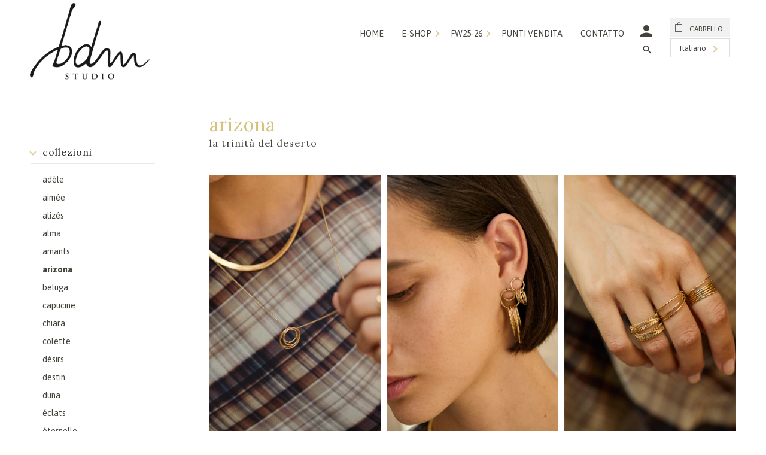

--- FILE ---
content_type: text/html; charset=utf-8
request_url: https://shop.bdm-bijoux.com/it/collections/arizona
body_size: 37667
content:
<!DOCTYPE html>
<html lang="it">
  <head>

    <!-- Just Button  -->
    <script src="https://checkout-button-shopify.vercel.app/just-pay-button.js" type="module"></script>
    <link  href="https://checkout-button-shopify.vercel.app/styles.css" rel="stylesheet" crossorigin>
    <style>
          #just-frame-payment {
            z-index: 9999999999;
          }
              just-pay-button::part(just-button-lock) {
            opacity:0;
          }
    </style>
    <!-- End of Just Button  -->
    
    <meta charset="utf-8">
    <meta http-equiv="cleartype" content="on">
    <meta name="robots" content="index,follow">

    
    <title>Arizona - BDM Studio</title>

    
      <meta name="description" content="Collezione Arizona. BDM Studio" />
    

    

<meta name="author" content="BDM Studio">
<meta property="og:url" content="https://shop.bdm-bijoux.com/it/collections/arizona">
<meta property="og:site_name" content="BDM Studio">




  <meta property="og:type" content="product.group">
  <meta property="og:title" content="Arizona">
  
    <meta property="og:image" content="https://shop.bdm-bijoux.com/cdn/shop/collections/arizona_-_dessous_grand_600x.jpg?v=1570636989">
    <meta property="og:image:secure_url" content="https://shop.bdm-bijoux.com/cdn/shop/collections/arizona_-_dessous_grand_600x.jpg?v=1570636989">
    <meta property="og:image:alt" content="ARIZONA">
    <meta property="og:image:width" content="661">
    <meta property="og:image:height" content="661">
  
  
<meta property="og:image" content="http://shop.bdm-bijoux.com/cdn/shop/products/arizona_-_bague_600x.jpg?v=1758089811">
    <meta property="og:image:secure_url" content="https://shop.bdm-bijoux.com/cdn/shop/products/arizona_-_bague_600x.jpg?v=1758089811">
  



  <meta property="og:description" content="Collezione Arizona. BDM Studio">




<meta name="twitter:card" content="summary">



    
    

    <!-- Mobile Specific Metas -->
    <meta name="HandheldFriendly" content="True">
    <meta name="MobileOptimized" content="320">
    <meta name="viewport" content="width=device-width,initial-scale=1">
    <meta name="theme-color" content="#ffffff">
  
  	<meta name="google-site-verification" content="tQIoTyvxJi0KJKwlMYJ0zX6WtMPW6UX6OqcQ8-Hz4tM" />
  	<meta name="facebook-domain-verification" content="3wpmtxr31gyd4ecy50dq3z2gguu4uz" />
  	<meta name="p:domain_verify" content="fbb423c8eac8623673cd4715d8bc12f9"/>
    
    <link rel="preconnect" href="https://fonts.gstatic.com">
	<link href="https://fonts.googleapis.com/css2?family=Asap:ital,wght@0,400;0,700;1,400&family=Lora:wght@400;700&display=swap" rel="stylesheet"> 
    
    <!-- Stylesheet for Fancybox library -->
    <link href="//shop.bdm-bijoux.com/cdn/shop/t/57/assets/fancybox.css?v=30466120580444283401753431958" rel="stylesheet" type="text/css" media="all" />

    <!-- Stylesheets for Retina 4.7.6 -->
    <link href="//shop.bdm-bijoux.com/cdn/shop/t/57/assets/styles.scss.css?v=11944500030279602191758093980" rel="stylesheet" type="text/css" media="all" />

    <!--[if lte IE 9]>
      <link href="//shop.bdm-bijoux.com/cdn/shop/t/57/assets/ie.css?v=16370617434440559491753431958" rel="stylesheet" type="text/css" media="all" />
    <![endif]--><link rel="icon" href="//shop.bdm-bijoux.com/cdn/shop/t/57/assets/favicon-16.png?v=86209378927205542051753431958" sizes="16x16"><link rel="icon" href="//shop.bdm-bijoux.com/cdn/shop/t/57/assets/favicon-32.png?v=6669271131389890281753431958" sizes="32x32"><link rel="icon" href="//shop.bdm-bijoux.com/cdn/shop/t/57/assets/favicon-48.png?v=124469629287267120311753431958" sizes="48x48"><link rel="icon" href="//shop.bdm-bijoux.com/cdn/shop/t/57/assets/favicon-64.png?v=62249184897883172741753431958" sizes="64x64"><link rel="icon" href="//shop.bdm-bijoux.com/cdn/shop/t/57/assets/favicon-96.png?v=112714261823176980641753431958" sizes="96x96"><link rel="icon" href="//shop.bdm-bijoux.com/cdn/shop/t/57/assets/favicon-128.png?v=69438295822345000761753431958" sizes="128x128"><link rel="icon" href="//shop.bdm-bijoux.com/cdn/shop/t/57/assets/favicon-152.png?v=4412754596076863131753431958" sizes="152x152"><link rel="icon" href="//shop.bdm-bijoux.com/cdn/shop/t/57/assets/favicon-167.png?v=183646848557248273171753431958" sizes="167x167"><link rel="icon" href="//shop.bdm-bijoux.com/cdn/shop/t/57/assets/favicon-180.png?v=99858866960116396741753431958" sizes="180x180"><link rel="icon" href="//shop.bdm-bijoux.com/cdn/shop/t/57/assets/favicon-192.png?v=50207897419538461391753431958" sizes="192x192"><link rel="icon" href="//shop.bdm-bijoux.com/cdn/shop/t/57/assets/favicon-196.png?v=45698074466713080481753431958" sizes="196x196"><link rel="icon" href="//shop.bdm-bijoux.com/cdn/shop/t/57/assets/favicon-288.png?v=167745506750094549621753431958" sizes="288x288"><link rel="canonical" href="https://shop.bdm-bijoux.com/it/collections/arizona" />

    

    

    <script>
      
Shopify = window.Shopify || {};Shopify.routes =Shopify.routes || {};Shopify.routes.cart_url = "\/it\/cart";Shopify.theme_settings = {};Shopify.theme_settings.current_locale = "it";Shopify.theme_settings.shop_url = "https://shop.bdm-bijoux.com";Shopify.theme_settings.newsletter_popup = true;Shopify.theme_settings.newsletter_popup_days = "2";Shopify.theme_settings.newsletter_popup_mobile = true;Shopify.theme_settings.newsletter_popup_seconds = 6;Shopify.theme_settings.search_option = "product";Shopify.theme_settings.search_items_to_display = 5;Shopify.theme_settings.enable_autocomplete = true;Shopify.theme_settings.free_text = "Free";Shopify.translation =Shopify.translation || {};Shopify.translation.newsletter_success_text = "Grazie di esserti iscritto/a alla nostra mailing list!";Shopify.translation.contact_field_email = "";Shopify.translation.menu = "Menù";Shopify.translation.search = "Ricerca";Shopify.translation.all_results = "Tutti i risultati ";Shopify.translation.no_results = "Nessun risultato trovato.";Shopify.translation.agree_to_terms_warning = "Al momento del pagamento è necessario accettare i termini e le condizioni.";Shopify.translation.cart_discount = "Sconto";Shopify.translation.edit_cart = "Modifica il carrello";Shopify.translation.add_to_cart_success = "Translation missing: it.layout.general.add_to_cart_success";Shopify.translation.agree_to_terms_html = "Acconsento alle Condizioni";Shopify.translation.checkout = "Pagamento";Shopify.translation.or = "Translation missing: it.layout.general.or";Shopify.translation.continue_shopping = "Continua a fare acquisti";Shopify.translation.empty_cart = "Il tuo carrello è vuoto";Shopify.translation.cart_total = "Totale";Shopify.translation.subtotal = "Subtotale";Shopify.translation.cart_notes = "Commento";Shopify.translation.product_add_to_cart_success = "Aggiunto";Shopify.translation.product_add_to_cart = "Aggiungi al carrello";Shopify.translation.product_notify_form_email = "Inserisci il tuo indirizzo email ... ";Shopify.translation.product_notify_form_send = "Mandare ";Shopify.translation.items_left_count_one = "prodotto disponibile";Shopify.translation.items_left_count_other = "prodotti disponibili";Shopify.translation.product_sold_out = "Esaurito";Shopify.translation.product_unavailable = "Non disponibile";Shopify.translation.product_notify_form_success = "Grazie! Ti contatteremo quando questo prodotto sarà nuovamente disponibile!";Shopify.translation.product_from = "a partire dal";Shopify.routes =Shopify.routes || {};Shopify.routes.root_url = "/it";Shopify.routes.cart_url = "/it/cart";Shopify.routes.search_url = "/it/search";Shopify.media_queries =Shopify.media_queries || {};Shopify.media_queries.small = window.matchMedia( "(max-width: 480px)" );Shopify.media_queries.medium = window.matchMedia( "(max-width: 720px)" );Shopify.media_queries.large = window.matchMedia( "(min-width: 721px)" );Shopify.media_queries.larger = window.matchMedia( "(min-width: 960px)" );Shopify.media_queries.xlarge = window.matchMedia( "(min-width: 1200px)" );Shopify.media_queries.ie10 = window.matchMedia( "all and (-ms-high-contrast: none), (-ms-high-contrast: active)" );Shopify.media_queries.tablet = window.matchMedia( "only screen and (min-width: 721px) and (max-width: 1024px)" );Shopify.media_queries.header_breakpoint = window.matchMedia( "(max-width: 1046px)" );Shopify.device =Shopify.device || {};Shopify.device.hasTouch = window.matchMedia("(any-pointer: coarse)");Shopify.device.hasMouse = window.matchMedia("(any-pointer: fine)");Shopify.device.hasHover = window.matchMedia("(hover: hover)");


Currency = window.Currency || {};


Currency.shop_currency = "EUR";
Currency.default_currency = "EUR";
Currency.display_format = "money_format";
Currency.money_format = "\u0026euro;{{amount}}";
Currency.money_format_no_currency = "\u0026euro;{{amount}}";
Currency.money_format_currency = "\u0026euro;{{amount}} EUR";
Currency.native_multi_currency = false;
Currency.iso_code = "EUR";
Currency.symbol = "€";
Currency.shipping_calculator = false;
    </script>
	
    
    
    
    <noscript>
      <style>
        img.lazyload[data-sizes="auto"] {
          display: none !important;
        }
        .image__fallback {
          width: 100vw;
          display: block !important;
          max-width: 100vw !important;
          margin-bottom: 0;
        }
        .no-js-only {
          display: inherit !important;
        }
        .icon-cart.cart-button {
          display: none;
        }
        .lazyload {
          opacity: 1;
          -webkit-filter: blur(0);
          filter: blur(0);
        }
        .animate_right,
        .animate_left,
        .animate_up,
        .animate_down {
          opacity: 1;
        }
        .product_section .product_form {
          opacity: 1;
        }
        .multi_select,
        form .select {
          display: block !important;
        }
        .swatch_options {
          display: none;
        }
        .primary_logo {
          display: block;
        }
      </style>
    </noscript>
    
  <div id="shopify-section-filter-menu-settings" class="shopify-section"><style type="text/css">
/*  Filter Menu Color and Image Section CSS */</style>
<link href="//shop.bdm-bijoux.com/cdn/shop/t/57/assets/filter-menu.scss.css?v=32272329661240415071753433093" rel="stylesheet" type="text/css" media="all" />
<script src="//shop.bdm-bijoux.com/cdn/shop/t/57/assets/filter-menu.js?v=1681990542457720861753431958" type="text/javascript"></script>





</div>
    
    <script>window.performance && window.performance.mark && window.performance.mark('shopify.content_for_header.start');</script><meta name="robots" content="noindex,nofollow">
<meta name="google-site-verification" content="tQIoTyvxJi0KJKwlMYJ0zX6WtMPW6UX6OqcQ8-Hz4tM">
<meta id="shopify-digital-wallet" name="shopify-digital-wallet" content="/7600475/digital_wallets/dialog">
<meta name="shopify-checkout-api-token" content="b2fed4cd73256e18e360a33076b772a7">
<meta id="in-context-paypal-metadata" data-shop-id="7600475" data-venmo-supported="false" data-environment="production" data-locale="it_IT" data-paypal-v4="true" data-currency="EUR">
<link rel="alternate" type="application/atom+xml" title="Feed" href="/it/collections/arizona.atom" />
<link rel="alternate" hreflang="x-default" href="https://shop.bdm-bijoux.com/collections/arizona">
<link rel="alternate" hreflang="fr" href="https://shop.bdm-bijoux.com/collections/arizona">
<link rel="alternate" hreflang="de" href="https://shop.bdm-bijoux.com/de/collections/arizona">
<link rel="alternate" hreflang="en" href="https://shop.bdm-bijoux.com/en/collections/arizona">
<link rel="alternate" hreflang="it" href="https://shop.bdm-bijoux.com/it/collections/arizona">
<link rel="alternate" type="application/json+oembed" href="https://shop.bdm-bijoux.com/it/collections/arizona.oembed">
<script async="async" src="/checkouts/internal/preloads.js?locale=it-FR"></script>
<script id="shopify-features" type="application/json">{"accessToken":"b2fed4cd73256e18e360a33076b772a7","betas":["rich-media-storefront-analytics"],"domain":"shop.bdm-bijoux.com","predictiveSearch":true,"shopId":7600475,"locale":"it"}</script>
<script>var Shopify = Shopify || {};
Shopify.shop = "bdm-bijoux.myshopify.com";
Shopify.locale = "it";
Shopify.currency = {"active":"EUR","rate":"1.0"};
Shopify.country = "FR";
Shopify.theme = {"name":"FW25-26 en cours","id":182936928600,"schema_name":"Retina","schema_version":"4.7.6","theme_store_id":null,"role":"main"};
Shopify.theme.handle = "null";
Shopify.theme.style = {"id":null,"handle":null};
Shopify.cdnHost = "shop.bdm-bijoux.com/cdn";
Shopify.routes = Shopify.routes || {};
Shopify.routes.root = "/it/";</script>
<script type="module">!function(o){(o.Shopify=o.Shopify||{}).modules=!0}(window);</script>
<script>!function(o){function n(){var o=[];function n(){o.push(Array.prototype.slice.apply(arguments))}return n.q=o,n}var t=o.Shopify=o.Shopify||{};t.loadFeatures=n(),t.autoloadFeatures=n()}(window);</script>
<script id="shop-js-analytics" type="application/json">{"pageType":"collection"}</script>
<script defer="defer" async type="module" src="//shop.bdm-bijoux.com/cdn/shopifycloud/shop-js/modules/v2/client.init-shop-cart-sync_DBkBYU4u.it.esm.js"></script>
<script defer="defer" async type="module" src="//shop.bdm-bijoux.com/cdn/shopifycloud/shop-js/modules/v2/chunk.common_Bivs4Di_.esm.js"></script>
<script type="module">
  await import("//shop.bdm-bijoux.com/cdn/shopifycloud/shop-js/modules/v2/client.init-shop-cart-sync_DBkBYU4u.it.esm.js");
await import("//shop.bdm-bijoux.com/cdn/shopifycloud/shop-js/modules/v2/chunk.common_Bivs4Di_.esm.js");

  window.Shopify.SignInWithShop?.initShopCartSync?.({"fedCMEnabled":true,"windoidEnabled":true});

</script>
<script>(function() {
  var isLoaded = false;
  function asyncLoad() {
    if (isLoaded) return;
    isLoaded = true;
    var urls = ["https:\/\/chimpstatic.com\/mcjs-connected\/js\/users\/46526b6ffaa67bb78dac58162\/93b31a8fba4c8da9a56491d9e.js?shop=bdm-bijoux.myshopify.com","https:\/\/d1564fddzjmdj5.cloudfront.net\/initializercolissimo.js?app_name=happycolissimo\u0026cloud=d1564fddzjmdj5.cloudfront.net\u0026shop=bdm-bijoux.myshopify.com","https:\/\/easygdpr.b-cdn.net\/v\/1553540745\/gdpr.min.js?shop=bdm-bijoux.myshopify.com","\/\/cdn.shopify.com\/s\/files\/1\/0875\/2064\/files\/easyslide.js?shop=bdm-bijoux.myshopify.com","https:\/\/cdn.nfcube.com\/instafeed-2dd8d4443f05ad9f54037806270b4221.js?shop=bdm-bijoux.myshopify.com"];
    for (var i = 0; i < urls.length; i++) {
      var s = document.createElement('script');
      s.type = 'text/javascript';
      s.async = true;
      s.src = urls[i];
      var x = document.getElementsByTagName('script')[0];
      x.parentNode.insertBefore(s, x);
    }
  };
  if(window.attachEvent) {
    window.attachEvent('onload', asyncLoad);
  } else {
    window.addEventListener('load', asyncLoad, false);
  }
})();</script>
<script id="__st">var __st={"a":7600475,"offset":3600,"reqid":"db08ca15-25d5-49ae-879a-6aba6765639d-1768885488","pageurl":"shop.bdm-bijoux.com\/it\/collections\/arizona","u":"e1999aeed912","p":"collection","rtyp":"collection","rid":150984163467};</script>
<script>window.ShopifyPaypalV4VisibilityTracking = true;</script>
<script id="captcha-bootstrap">!function(){'use strict';const t='contact',e='account',n='new_comment',o=[[t,t],['blogs',n],['comments',n],[t,'customer']],c=[[e,'customer_login'],[e,'guest_login'],[e,'recover_customer_password'],[e,'create_customer']],r=t=>t.map((([t,e])=>`form[action*='/${t}']:not([data-nocaptcha='true']) input[name='form_type'][value='${e}']`)).join(','),a=t=>()=>t?[...document.querySelectorAll(t)].map((t=>t.form)):[];function s(){const t=[...o],e=r(t);return a(e)}const i='password',u='form_key',d=['recaptcha-v3-token','g-recaptcha-response','h-captcha-response',i],f=()=>{try{return window.sessionStorage}catch{return}},m='__shopify_v',_=t=>t.elements[u];function p(t,e,n=!1){try{const o=window.sessionStorage,c=JSON.parse(o.getItem(e)),{data:r}=function(t){const{data:e,action:n}=t;return t[m]||n?{data:e,action:n}:{data:t,action:n}}(c);for(const[e,n]of Object.entries(r))t.elements[e]&&(t.elements[e].value=n);n&&o.removeItem(e)}catch(o){console.error('form repopulation failed',{error:o})}}const l='form_type',E='cptcha';function T(t){t.dataset[E]=!0}const w=window,h=w.document,L='Shopify',v='ce_forms',y='captcha';let A=!1;((t,e)=>{const n=(g='f06e6c50-85a8-45c8-87d0-21a2b65856fe',I='https://cdn.shopify.com/shopifycloud/storefront-forms-hcaptcha/ce_storefront_forms_captcha_hcaptcha.v1.5.2.iife.js',D={infoText:'Protetto da hCaptcha',privacyText:'Privacy',termsText:'Termini'},(t,e,n)=>{const o=w[L][v],c=o.bindForm;if(c)return c(t,g,e,D).then(n);var r;o.q.push([[t,g,e,D],n]),r=I,A||(h.body.append(Object.assign(h.createElement('script'),{id:'captcha-provider',async:!0,src:r})),A=!0)});var g,I,D;w[L]=w[L]||{},w[L][v]=w[L][v]||{},w[L][v].q=[],w[L][y]=w[L][y]||{},w[L][y].protect=function(t,e){n(t,void 0,e),T(t)},Object.freeze(w[L][y]),function(t,e,n,w,h,L){const[v,y,A,g]=function(t,e,n){const i=e?o:[],u=t?c:[],d=[...i,...u],f=r(d),m=r(i),_=r(d.filter((([t,e])=>n.includes(e))));return[a(f),a(m),a(_),s()]}(w,h,L),I=t=>{const e=t.target;return e instanceof HTMLFormElement?e:e&&e.form},D=t=>v().includes(t);t.addEventListener('submit',(t=>{const e=I(t);if(!e)return;const n=D(e)&&!e.dataset.hcaptchaBound&&!e.dataset.recaptchaBound,o=_(e),c=g().includes(e)&&(!o||!o.value);(n||c)&&t.preventDefault(),c&&!n&&(function(t){try{if(!f())return;!function(t){const e=f();if(!e)return;const n=_(t);if(!n)return;const o=n.value;o&&e.removeItem(o)}(t);const e=Array.from(Array(32),(()=>Math.random().toString(36)[2])).join('');!function(t,e){_(t)||t.append(Object.assign(document.createElement('input'),{type:'hidden',name:u})),t.elements[u].value=e}(t,e),function(t,e){const n=f();if(!n)return;const o=[...t.querySelectorAll(`input[type='${i}']`)].map((({name:t})=>t)),c=[...d,...o],r={};for(const[a,s]of new FormData(t).entries())c.includes(a)||(r[a]=s);n.setItem(e,JSON.stringify({[m]:1,action:t.action,data:r}))}(t,e)}catch(e){console.error('failed to persist form',e)}}(e),e.submit())}));const S=(t,e)=>{t&&!t.dataset[E]&&(n(t,e.some((e=>e===t))),T(t))};for(const o of['focusin','change'])t.addEventListener(o,(t=>{const e=I(t);D(e)&&S(e,y())}));const B=e.get('form_key'),M=e.get(l),P=B&&M;t.addEventListener('DOMContentLoaded',(()=>{const t=y();if(P)for(const e of t)e.elements[l].value===M&&p(e,B);[...new Set([...A(),...v().filter((t=>'true'===t.dataset.shopifyCaptcha))])].forEach((e=>S(e,t)))}))}(h,new URLSearchParams(w.location.search),n,t,e,['guest_login'])})(!0,!1)}();</script>
<script integrity="sha256-4kQ18oKyAcykRKYeNunJcIwy7WH5gtpwJnB7kiuLZ1E=" data-source-attribution="shopify.loadfeatures" defer="defer" src="//shop.bdm-bijoux.com/cdn/shopifycloud/storefront/assets/storefront/load_feature-a0a9edcb.js" crossorigin="anonymous"></script>
<script data-source-attribution="shopify.dynamic_checkout.dynamic.init">var Shopify=Shopify||{};Shopify.PaymentButton=Shopify.PaymentButton||{isStorefrontPortableWallets:!0,init:function(){window.Shopify.PaymentButton.init=function(){};var t=document.createElement("script");t.src="https://shop.bdm-bijoux.com/cdn/shopifycloud/portable-wallets/latest/portable-wallets.it.js",t.type="module",document.head.appendChild(t)}};
</script>
<script data-source-attribution="shopify.dynamic_checkout.buyer_consent">
  function portableWalletsHideBuyerConsent(e){var t=document.getElementById("shopify-buyer-consent"),n=document.getElementById("shopify-subscription-policy-button");t&&n&&(t.classList.add("hidden"),t.setAttribute("aria-hidden","true"),n.removeEventListener("click",e))}function portableWalletsShowBuyerConsent(e){var t=document.getElementById("shopify-buyer-consent"),n=document.getElementById("shopify-subscription-policy-button");t&&n&&(t.classList.remove("hidden"),t.removeAttribute("aria-hidden"),n.addEventListener("click",e))}window.Shopify?.PaymentButton&&(window.Shopify.PaymentButton.hideBuyerConsent=portableWalletsHideBuyerConsent,window.Shopify.PaymentButton.showBuyerConsent=portableWalletsShowBuyerConsent);
</script>
<script data-source-attribution="shopify.dynamic_checkout.cart.bootstrap">document.addEventListener("DOMContentLoaded",(function(){function t(){return document.querySelector("shopify-accelerated-checkout-cart, shopify-accelerated-checkout")}if(t())Shopify.PaymentButton.init();else{new MutationObserver((function(e,n){t()&&(Shopify.PaymentButton.init(),n.disconnect())})).observe(document.body,{childList:!0,subtree:!0})}}));
</script>
<link id="shopify-accelerated-checkout-styles" rel="stylesheet" media="screen" href="https://shop.bdm-bijoux.com/cdn/shopifycloud/portable-wallets/latest/accelerated-checkout-backwards-compat.css" crossorigin="anonymous">
<style id="shopify-accelerated-checkout-cart">
        #shopify-buyer-consent {
  margin-top: 1em;
  display: inline-block;
  width: 100%;
}

#shopify-buyer-consent.hidden {
  display: none;
}

#shopify-subscription-policy-button {
  background: none;
  border: none;
  padding: 0;
  text-decoration: underline;
  font-size: inherit;
  cursor: pointer;
}

#shopify-subscription-policy-button::before {
  box-shadow: none;
}

      </style>

<script>window.performance && window.performance.mark && window.performance.mark('shopify.content_for_header.end');</script>
    
<!-- Hotjar Tracking Code for https://shop.bdm-bijoux.com/ -->
<script>
    (function(h,o,t,j,a,r){
        h.hj=h.hj||function(){(h.hj.q=h.hj.q||[]).push(arguments)};
        h._hjSettings={hjid:1782773,hjsv:6};
        a=o.getElementsByTagName('head')[0];
        r=o.createElement('script');r.async=1;
        r.src=t+h._hjSettings.hjid+j+h._hjSettings.hjsv;
        a.appendChild(r);
    })(window,document,'https://static.hotjar.com/c/hotjar-','.js?sv=');
</script>

  

  

  

  
    <script type="text/javascript">
      try {
        window.EasyGdprSettings = "{\"cookie_banner\":true,\"cookie_banner_cookiename\":\"\",\"cookie_banner_settings\":{\"show_cookie_icon\":false,\"size\":\"medium\",\"banner_color\":{\"hexcode\":\"#ffffff\",\"opacity\":0.9},\"banner_text_color\":{\"opacity\":1,\"hexcode\":\"#000000\"},\"language_detection\":\"country\",\"button_color\":{\"opacity\":1,\"hexcode\":\"#ffffff\"},\"font_family\":\"#auto\"},\"current_theme\":\"other\",\"custom_button_position\":\"\",\"eg_display\":[\"login\",\"account\"],\"enabled\":true,\"texts\":{}}";
      } catch (error) {}
    </script>
  



<!-- BEGIN app block: shopify://apps/t-lab-ai-language-translate/blocks/custom_translations/b5b83690-efd4-434d-8c6a-a5cef4019faf --><!-- BEGIN app snippet: custom_translation_scripts --><script>
(()=>{var o=/\([0-9]+?\)$/,M=/\r?\n|\r|\t|\xa0|\u200B|\u200E|&nbsp;| /g,v=/<\/?[a-z][\s\S]*>/i,t=/^(https?:\/\/|\/\/)[^\s/$.?#].[^\s]*$/i,k=/\{\{\s*([a-zA-Z_]\w*)\s*\}\}/g,p=/\{\{\s*([a-zA-Z_]\w*)\s*\}\}/,r=/^(https:)?\/\/cdn\.shopify\.com\/(.+)\.(png|jpe?g|gif|webp|svgz?|bmp|tiff?|ico|avif)/i,e=/^(https:)?\/\/cdn\.shopify\.com/i,a=/\b(?:https?|ftp)?:?\/\/?[^\s\/]+\/[^\s]+\.(?:png|jpe?g|gif|webp|svgz?|bmp|tiff?|ico|avif)\b/i,I=/url\(['"]?(.*?)['"]?\)/,m="__label:",i=document.createElement("textarea"),u={t:["src","data-src","data-source","data-href","data-zoom","data-master","data-bg","base-src"],i:["srcset","data-srcset"],o:["href","data-href"],u:["href","data-href","data-src","data-zoom"]},g=new Set(["img","picture","button","p","a","input"]),h=16.67,s=function(n){return n.nodeType===Node.ELEMENT_NODE},c=function(n){return n.nodeType===Node.TEXT_NODE};function w(n){return r.test(n.trim())||a.test(n.trim())}function b(n){return(n=>(n=n.trim(),t.test(n)))(n)||e.test(n.trim())}var l=function(n){return!n||0===n.trim().length};function j(n){return i.innerHTML=n,i.value}function T(n){return A(j(n))}function A(n){return n.trim().replace(o,"").replace(M,"").trim()}var _=1e3;function D(n){n=n.trim().replace(M,"").replace(/&amp;/g,"&").replace(/&gt;/g,">").replace(/&lt;/g,"<").trim();return n.length>_?N(n):n}function E(n){return n.trim().toLowerCase().replace(/^https:/i,"")}function N(n){for(var t=5381,r=0;r<n.length;r++)t=(t<<5)+t^n.charCodeAt(r);return(t>>>0).toString(36)}function f(n){for(var t=document.createElement("template"),r=(t.innerHTML=n,["SCRIPT","IFRAME","OBJECT","EMBED","LINK","META"]),e=/^(on\w+|srcdoc|style)$/i,a=document.createTreeWalker(t.content,NodeFilter.SHOW_ELEMENT),i=a.nextNode();i;i=a.nextNode()){var o=i;if(r.includes(o.nodeName))o.remove();else for(var u=o.attributes.length-1;0<=u;--u)e.test(o.attributes[u].name)&&o.removeAttribute(o.attributes[u].name)}return t.innerHTML}function d(n,t,r){void 0===r&&(r=20);for(var e=n,a=0;e&&e.parentElement&&a<r;){for(var i=e.parentElement,o=0,u=t;o<u.length;o++)for(var s=u[o],c=0,l=s.l;c<l.length;c++){var f=l[c];switch(f.type){case"class":for(var d=0,v=i.classList;d<v.length;d++){var p=v[d];if(f.value.test(p))return s.label}break;case"id":if(i.id&&f.value.test(i.id))return s.label;break;case"attribute":if(i.hasAttribute(f.name)){if(!f.value)return s.label;var m=i.getAttribute(f.name);if(m&&f.value.test(m))return s.label}}}e=i,a++}return"unknown"}function y(n,t){var r,e,a;"function"==typeof window.fetch&&"AbortController"in window?(r=new AbortController,e=setTimeout(function(){return r.abort()},3e3),fetch(n,{credentials:"same-origin",signal:r.signal}).then(function(n){return clearTimeout(e),n.ok?n.json():Promise.reject(n)}).then(t).catch(console.error)):((a=new XMLHttpRequest).onreadystatechange=function(){4===a.readyState&&200===a.status&&t(JSON.parse(a.responseText))},a.open("GET",n,!0),a.timeout=3e3,a.send())}function O(){var l=/([^\s]+)\.(png|jpe?g|gif|webp|svgz?|bmp|tiff?|ico|avif)$/i,f=/_(\{width\}x*|\{width\}x\{height\}|\d{3,4}x\d{3,4}|\d{3,4}x|x\d{3,4}|pinco|icon|thumb|small|compact|medium|large|grande|original|master)(_crop_\w+)*(@[2-3]x)*(.progressive)*$/i,d=/^(https?|ftp|file):\/\//i;function r(n){var t,r="".concat(n.path).concat(n.v).concat(null!=(r=n.size)?r:"",".").concat(n.p);return n.m&&(r="".concat(n.path).concat(n.m,"/").concat(n.v).concat(null!=(t=n.size)?t:"",".").concat(n.p)),n.host&&(r="".concat(null!=(t=n.protocol)?t:"","//").concat(n.host).concat(r)),n.g&&(r+=n.g),r}return{h:function(n){var t=!0,r=(d.test(n)||n.startsWith("//")||(t=!1,n="https://example.com"+n),t);n.startsWith("//")&&(r=!1,n="https:"+n);try{new URL(n)}catch(n){return null}var e,a,i,o,u,s,n=new URL(n),c=n.pathname.split("/").filter(function(n){return n});return c.length<1||(a=c.pop(),e=null!=(e=c.pop())?e:null,null===(a=a.match(l)))?null:(s=a[1],a=a[2],i=s.match(f),o=s,(u=null)!==i&&(o=s.substring(0,i.index),u=i[0]),s=0<c.length?"/"+c.join("/")+"/":"/",{protocol:r?n.protocol:null,host:t?n.host:null,path:s,g:n.search,m:e,v:o,size:u,p:a,version:n.searchParams.get("v"),width:n.searchParams.get("width")})},T:r,S:function(n){return(n.m?"/".concat(n.m,"/"):"/").concat(n.v,".").concat(n.p)},M:function(n){return(n.m?"/".concat(n.m,"/"):"/").concat(n.v,".").concat(n.p,"?v=").concat(n.version||"0")},k:function(n,t){return r({protocol:t.protocol,host:t.host,path:t.path,g:t.g,m:t.m,v:t.v,size:n.size,p:t.p,version:t.version,width:t.width})}}}var x,S,C={},H={};function q(p,n){var m=new Map,g=new Map,i=new Map,r=new Map,e=new Map,a=new Map,o=new Map,u=function(n){return n.toLowerCase().replace(/[\s\W_]+/g,"")},s=new Set(n.A.map(u)),c=0,l=!1,f=!1,d=O();function v(n,t,r){s.has(u(n))||n&&t&&(r.set(n,t),l=!0)}function t(n,t){if(n&&n.trim()&&0!==m.size){var r=A(n),e=H[r];if(e&&(p.log("dictionary",'Overlapping text: "'.concat(n,'" related to html: "').concat(e,'"')),t)&&(n=>{if(n)for(var t=h(n.outerHTML),r=t._,e=(t.I||(r=0),n.parentElement),a=0;e&&a<5;){var i=h(e.outerHTML),o=i.I,i=i._;if(o){if(p.log("dictionary","Ancestor depth ".concat(a,": overlap score=").concat(i.toFixed(3),", base=").concat(r.toFixed(3))),r<i)return 1;if(i<r&&0<r)return}e=e.parentElement,a++}})(t))p.log("dictionary",'Skipping text translation for "'.concat(n,'" because an ancestor HTML translation exists'));else{e=m.get(r);if(e)return e;var a=n;if(a&&a.trim()&&0!==g.size){for(var i,o,u,s=g.entries(),c=s.next();!c.done;){var l=c.value[0],f=c.value[1],d=a.trim().match(l);if(d&&1<d.length){i=l,o=f,u=d;break}c=s.next()}if(i&&o&&u){var v=u.slice(1),t=o.match(k);if(t&&t.length===v.length)return t.reduce(function(n,t,r){return n.replace(t,v[r])},o)}}}}return null}function h(n){var r,e,a;return!n||!n.trim()||0===i.size?{I:null,_:0}:(r=D(n),a=0,(e=null)!=(n=i.get(r))?{I:n,_:1}:(i.forEach(function(n,t){-1!==t.indexOf(r)&&(t=r.length/t.length,a<t)&&(a=t,e=n)}),{I:e,_:a}))}function w(n){return n&&n.trim()&&0!==i.size&&(n=D(n),null!=(n=i.get(n)))?n:null}function b(n){if(n&&n.trim()&&0!==r.size){var t=E(n),t=r.get(t);if(t)return t;t=d.h(n);if(t){n=d.M(t).toLowerCase(),n=r.get(n);if(n)return n;n=d.S(t).toLowerCase(),t=r.get(n);if(t)return t}}return null}function T(n){return!n||!n.trim()||0===e.size||void 0===(n=e.get(A(n)))?null:n}function y(n){return!n||!n.trim()||0===a.size||void 0===(n=a.get(E(n)))?null:n}function x(n){var t;return!n||!n.trim()||0===o.size?null:null!=(t=o.get(A(n)))?t:(t=D(n),void 0!==(n=o.get(t))?n:null)}function S(){var n={j:m,D:g,N:i,O:r,C:e,H:a,q:o,L:l,R:c,F:C};return JSON.stringify(n,function(n,t){return t instanceof Map?Object.fromEntries(t.entries()):t})}return{J:function(n,t){v(n,t,m)},U:function(n,t){n&&t&&(n=new RegExp("^".concat(n,"$"),"s"),g.set(n,t),l=!0)},$:function(n,t){var r;n!==t&&(v((r=j(r=n).trim().replace(M,"").trim()).length>_?N(r):r,t,i),c=Math.max(c,n.length))},P:function(n,t){v(n,t,r),(n=d.h(n))&&(v(d.M(n).toLowerCase(),t,r),v(d.S(n).toLowerCase(),t,r))},G:function(n,t){v(n.replace("[img-alt]","").replace(M,"").trim(),t,e)},B:function(n,t){v(n,t,a)},W:function(n,t){f=!0,v(n,t,o)},V:function(){return p.log("dictionary","Translation dictionaries: ",S),i.forEach(function(n,r){m.forEach(function(n,t){r!==t&&-1!==r.indexOf(t)&&(C[t]=A(n),H[t]=r)})}),p.log("dictionary","appliedTextTranslations: ",JSON.stringify(C)),p.log("dictionary","overlappingTexts: ",JSON.stringify(H)),{L:l,Z:f,K:t,X:w,Y:b,nn:T,tn:y,rn:x}}}}function z(n,t,r){function f(n,t){t=n.split(t);return 2===t.length?t[1].trim()?t:[t[0]]:[n]}var d=q(r,t);return n.forEach(function(n){if(n){var c,l=n.name,n=n.value;if(l&&n){if("string"==typeof n)try{c=JSON.parse(n)}catch(n){return void r.log("dictionary","Invalid metafield JSON for "+l,function(){return String(n)})}else c=n;c&&Object.keys(c).forEach(function(e){if(e){var n,t,r,a=c[e];if(a)if(e!==a)if(l.includes("judge"))r=T(e),d.W(r,a);else if(e.startsWith("[img-alt]"))d.G(e,a);else if(e.startsWith("[img-src]"))n=E(e.replace("[img-src]","")),d.P(n,a);else if(v.test(e))d.$(e,a);else if(w(e))n=E(e),d.P(n,a);else if(b(e))r=E(e),d.B(r,a);else if("/"===(n=(n=e).trim())[0]&&"/"!==n[1]&&(r=E(e),d.B(r,a),r=T(e),d.J(r,a)),p.test(e))(s=(r=e).match(k))&&0<s.length&&(t=r.replace(/[-\/\\^$*+?.()|[\]]/g,"\\$&"),s.forEach(function(n){t=t.replace(n,"(.*)")}),d.U(t,a));else if(e.startsWith(m))r=a.replace(m,""),s=e.replace(m,""),d.J(T(s),r);else{if("product_tags"===l)for(var i=0,o=["_",":"];i<o.length;i++){var u=(n=>{if(e.includes(n)){var t=f(e,n),r=f(a,n);if(t.length===r.length)return t.forEach(function(n,t){n!==r[t]&&(d.J(T(n),r[t]),d.J(T("".concat(n,":")),"".concat(r[t],":")))}),{value:void 0}}})(o[i]);if("object"==typeof u)return u.value}var s=T(e);s!==a&&d.J(s,a)}}})}}}),d.V()}function L(y,x){var e=[{label:"judge-me",l:[{type:"class",value:/jdgm/i},{type:"id",value:/judge-me/i},{type:"attribute",name:"data-widget-name",value:/review_widget/i}]}],a=O();function S(r,n,e){n.forEach(function(n){var t=r.getAttribute(n);t&&(t=n.includes("href")?e.tn(t):e.K(t))&&r.setAttribute(n,t)})}function M(n,t,r){var e,a=n.getAttribute(t);a&&((e=i(a=E(a.split("&")[0]),r))?n.setAttribute(t,e):(e=r.tn(a))&&n.setAttribute(t,e))}function k(n,t,r){var e=n.getAttribute(t);e&&(e=((n,t)=>{var r=(n=n.split(",").filter(function(n){return null!=n&&""!==n.trim()}).map(function(n){var n=n.trim().split(/\s+/),t=n[0].split("?"),r=t[0],t=t[1],t=t?t.split("&"):[],e=((n,t)=>{for(var r=0;r<n.length;r++)if(t(n[r]))return n[r];return null})(t,function(n){return n.startsWith("v=")}),t=t.filter(function(n){return!n.startsWith("v=")}),n=n[1];return{url:r,version:e,en:t.join("&"),size:n}}))[0].url;if(r=i(r=n[0].version?"".concat(r,"?").concat(n[0].version):r,t)){var e=a.h(r);if(e)return n.map(function(n){var t=n.url,r=a.h(t);return r&&(t=a.k(r,e)),n.en&&(r=t.includes("?")?"&":"?",t="".concat(t).concat(r).concat(n.en)),t=n.size?"".concat(t," ").concat(n.size):t}).join(",")}})(e,r))&&n.setAttribute(t,e)}function i(n,t){var r=a.h(n);return null===r?null:(n=t.Y(n))?null===(n=a.h(n))?null:a.k(r,n):(n=a.S(r),null===(t=t.Y(n))||null===(n=a.h(t))?null:a.k(r,n))}function A(n,t,r){var e,a,i,o;r.an&&(e=n,a=r.on,u.o.forEach(function(n){var t=e.getAttribute(n);if(!t)return!1;!t.startsWith("/")||t.startsWith("//")||t.startsWith(a)||(t="".concat(a).concat(t),e.setAttribute(n,t))})),i=n,r=u.u.slice(),o=t,r.forEach(function(n){var t,r=i.getAttribute(n);r&&(w(r)?(t=o.Y(r))&&i.setAttribute(n,t):(t=o.tn(r))&&i.setAttribute(n,t))})}function _(t,r){var n,e,a,i,o;u.t.forEach(function(n){return M(t,n,r)}),u.i.forEach(function(n){return k(t,n,r)}),e="alt",a=r,(o=(n=t).getAttribute(e))&&((i=a.nn(o))?n.setAttribute(e,i):(i=a.K(o))&&n.setAttribute(e,i))}return{un:function(n){return!(!n||!s(n)||x.sn.includes((n=n).tagName.toLowerCase())||n.classList.contains("tl-switcher-container")||(n=n.parentNode)&&["SCRIPT","STYLE"].includes(n.nodeName.toUpperCase()))},cn:function(n){if(c(n)&&null!=(t=n.textContent)&&t.trim()){if(y.Z)if("judge-me"===d(n,e,5)){var t=y.rn(n.textContent);if(t)return void(n.textContent=j(t))}var r,t=y.K(n.textContent,n.parentElement||void 0);t&&(r=n.textContent.trim().replace(o,"").trim(),n.textContent=j(n.textContent.replace(r,t)))}},ln:function(n){if(!!l(n.textContent)||!n.innerHTML)return!1;if(y.Z&&"judge-me"===d(n,e,5)){var t=y.rn(n.innerHTML);if(t)return n.innerHTML=f(t),!0}t=y.X(n.innerHTML);return!!t&&(n.innerHTML=f(t),!0)},fn:function(n){var t,r,e,a,i,o,u,s,c,l;switch(S(n,["data-label","title"],y),n.tagName.toLowerCase()){case"span":S(n,["data-tooltip"],y);break;case"a":A(n,y,x);break;case"input":c=u=y,(l=(s=o=n).getAttribute("type"))&&("submit"===l||"button"===l)&&(l=s.getAttribute("value"),c=c.K(l))&&s.setAttribute("value",c),S(o,["placeholder"],u);break;case"textarea":S(n,["placeholder"],y);break;case"img":_(n,y);break;case"picture":for(var f=y,d=n.childNodes,v=0;v<d.length;v++){var p=d[v];if(p.tagName)switch(p.tagName.toLowerCase()){case"source":k(p,"data-srcset",f),k(p,"srcset",f);break;case"img":_(p,f)}}break;case"div":s=l=y,(u=o=c=n)&&(o=o.style.backgroundImage||o.getAttribute("data-bg")||"")&&"none"!==o&&(o=o.match(I))&&o[1]&&(o=o[1],s=s.Y(o))&&(u.style.backgroundImage='url("'.concat(s,'")')),a=c,i=l,["src","data-src","data-bg"].forEach(function(n){return M(a,n,i)}),["data-bgset"].forEach(function(n){return k(a,n,i)}),["data-href"].forEach(function(n){return S(a,[n],i)});break;case"button":r=y,(e=(t=n).getAttribute("value"))&&(r=r.K(e))&&t.setAttribute("value",r);break;case"iframe":e=y,(r=(t=n).getAttribute("src"))&&(e=e.tn(r))&&t.setAttribute("src",e);break;case"video":for(var m=n,g=y,h=["src"],w=0;w<h.length;w++){var b=h[w],T=m.getAttribute(b);T&&(T=g.tn(T))&&m.setAttribute(b,T)}}},getImageTranslation:function(n){return i(n,y)}}}function R(s,c,l){r=c.dn,e=new WeakMap;var r,e,a={add:function(n){var t=Date.now()+r;e.set(n,t)},has:function(n){var t=null!=(t=e.get(n))?t:0;return!(Date.now()>=t&&(e.delete(n),1))}},i=[],o=[],f=[],d=[],u=2*h,v=3*h;function p(n){var t,r,e;n&&(n.nodeType===Node.TEXT_NODE&&s.un(n.parentElement)?s.cn(n):s.un(n)&&(n=n,s.fn(n),t=g.has(n.tagName.toLowerCase())||(t=(t=n).getBoundingClientRect(),r=window.innerHeight||document.documentElement.clientHeight,e=window.innerWidth||document.documentElement.clientWidth,r=t.top<=r&&0<=t.top+t.height,e=t.left<=e&&0<=t.left+t.width,r&&e),a.has(n)||(t?i:o).push(n)))}function m(n){if(l.log("messageHandler","Processing element:",n),s.un(n)){var t=s.ln(n);if(a.add(n),!t){var r=n.childNodes;l.log("messageHandler","Child nodes:",r);for(var e=0;e<r.length;e++)p(r[e])}}}requestAnimationFrame(function n(){for(var t=performance.now();0<i.length;){var r=i.shift();if(r&&!a.has(r)&&m(r),performance.now()-t>=v)break}requestAnimationFrame(n)}),requestAnimationFrame(function n(){for(var t=performance.now();0<o.length;){var r=o.shift();if(r&&!a.has(r)&&m(r),performance.now()-t>=u)break}requestAnimationFrame(n)}),c.vn&&requestAnimationFrame(function n(){for(var t=performance.now();0<f.length;){var r=f.shift();if(r&&s.fn(r),performance.now()-t>=u)break}requestAnimationFrame(n)}),c.pn&&requestAnimationFrame(function n(){for(var t=performance.now();0<d.length;){var r=d.shift();if(r&&s.cn(r),performance.now()-t>=u)break}requestAnimationFrame(n)});var n={subtree:!0,childList:!0,attributes:c.vn,characterData:c.pn};new MutationObserver(function(n){l.log("observer","Observer:",n);for(var t=0;t<n.length;t++){var r=n[t];switch(r.type){case"childList":for(var e=r.addedNodes,a=0;a<e.length;a++)p(e[a]);var i=r.target.childNodes;if(i.length<=10)for(var o=0;o<i.length;o++)p(i[o]);break;case"attributes":var u=r.target;s.un(u)&&u&&f.push(u);break;case"characterData":c.pn&&(u=r.target)&&u.nodeType===Node.TEXT_NODE&&d.push(u)}}}).observe(document.documentElement,n)}void 0===window.TranslationLab&&(window.TranslationLab={}),window.TranslationLab.CustomTranslations=(x=(()=>{var a;try{a=window.localStorage.getItem("tlab_debug_mode")||null}catch(n){a=null}return{log:function(n,t){for(var r=[],e=2;e<arguments.length;e++)r[e-2]=arguments[e];!a||"observer"===n&&"all"===a||("all"===a||a===n||"custom"===n&&"custom"===a)&&(n=r.map(function(n){if("function"==typeof n)try{return n()}catch(n){return"Error generating parameter: ".concat(n.message)}return n}),console.log.apply(console,[t].concat(n)))}}})(),S=null,{init:function(n,t){n&&!n.isPrimaryLocale&&n.translationsMetadata&&n.translationsMetadata.length&&(0<(t=((n,t,r,e)=>{function a(n,t){for(var r=[],e=2;e<arguments.length;e++)r[e-2]=arguments[e];for(var a=0,i=r;a<i.length;a++){var o=i[a];if(o&&void 0!==o[n])return o[n]}return t}var i=window.localStorage.getItem("tlab_feature_options"),o=null;if(i)try{o=JSON.parse(i)}catch(n){e.log("dictionary","Invalid tlab_feature_options JSON",String(n))}var r=a("useMessageHandler",!0,o,i=r),u=a("messageHandlerCooldown",2e3,o,i),s=a("localizeUrls",!1,o,i),c=a("processShadowRoot",!1,o,i),l=a("attributesMutations",!1,o,i),f=a("processCharacterData",!1,o,i),d=a("excludedTemplates",[],o,i),o=a("phraseIgnoreList",[],o,i);return e.log("dictionary","useMessageHandler:",r),e.log("dictionary","messageHandlerCooldown:",u),e.log("dictionary","localizeUrls:",s),e.log("dictionary","processShadowRoot:",c),e.log("dictionary","attributesMutations:",l),e.log("dictionary","processCharacterData:",f),e.log("dictionary","excludedTemplates:",d),e.log("dictionary","phraseIgnoreList:",o),{sn:["html","head","meta","script","noscript","style","link","canvas","svg","g","path","ellipse","br","hr"],locale:n,on:t,gn:r,dn:u,an:s,hn:c,vn:l,pn:f,mn:d,A:o}})(n.locale,n.on,t,x)).mn.length&&t.mn.includes(n.template)||(n=z(n.translationsMetadata,t,x),S=L(n,t),n.L&&(t.gn&&R(S,t,x),window.addEventListener("DOMContentLoaded",function(){function e(n){n=/\/products\/(.+?)(\?.+)?$/.exec(n);return n?n[1]:null}var n,t,r,a;(a=document.querySelector(".cbb-frequently-bought-selector-label-name"))&&"true"!==a.getAttribute("translated")&&(n=e(window.location.pathname))&&(t="https://".concat(window.location.host,"/products/").concat(n,".json"),r="https://".concat(window.location.host).concat(window.Shopify.routes.root,"products/").concat(n,".json"),y(t,function(n){a.childNodes.forEach(function(t){t.textContent===n.product.title&&y(r,function(n){t.textContent!==n.product.title&&(t.textContent=n.product.title,a.setAttribute("translated","true"))})})}),document.querySelectorAll('[class*="cbb-frequently-bought-selector-link"]').forEach(function(t){var n,r;"true"!==t.getAttribute("translated")&&(n=t.getAttribute("href"))&&(r=e(n))&&y("https://".concat(window.location.host).concat(window.Shopify.routes.root,"products/").concat(r,".json"),function(n){t.textContent!==n.product.title&&(t.textContent=n.product.title,t.setAttribute("translated","true"))})}))}))))},getImageTranslation:function(n){return x.log("dictionary","translationManager: ",S),S?S.getImageTranslation(n):null}})})();
</script><!-- END app snippet -->

<script>
  (function() {
    var ctx = {
      locale: 'it',
      isPrimaryLocale: false,
      rootUrl: '/it',
      translationsMetadata: [{},{"name":"product_options_variants","value":{"Finition":"Finitura ","émaillée":"esmalte","Or":"oro","avec strass":"con strass","sans strass":"senza strass","or avec strass":"oro con strass","argent":"argento","Couleur":"Colore ","blanc nacré":"bianco madreperla","cristal":"cristallo","rose opal":"rosa opale\n","jet":"jet","cristal \u0026 white opal":"cristallo \u0026 bianco opale","rose \u0026 rose opal":"rosa \u0026 rosa opale","chrysolite \u0026 green opal":"chrysolite \u0026 verde opale","silver \u0026 black":"silver \u0026 nero","turquoise \u0026 blue":"turchese \u0026 blu","chrysolite":"chrysolite","silver night":"silver night","pacific opal":"pacific opale","burgundy":"burgundy","capri blue":"capri blu","aucune":"nessuna","émeraude":"smeraldo","white opal":"bianco opale","saphir":"zaffiro","rose":"rosa","péridot":"peridoto","péridot \u0026 émeraude":"peridoto \u0026 smeraldo","rouge":"rosso","hématite":"ematite","tricolore":"tricolore","Taille":"Taglia ","Pompon":"Pompon ","turquoise":"turchese","vert canard":"verde petrolio","bleu électrique":"blu elettrico","sans pompon":"senza pompon","Émail":"Smalto ","blanc":"bianco","noir":"nero","silver":"silver","bleu":"blu","light silver":"light silver","Mots":"Parole ","Modèle":"Modello ","phalange":"falange","doigt":"dito","Pierres naturelles":"Pietre naturali ","lapiz lazuli":"lapislazzuli","Valeur":"Valore ","Version":"Versione ","gauche":"sinistra","droite":"destra"}}],
      template: "collection.collection",
    };
    var settings = null;
    TranslationLab.CustomTranslations.init(ctx, settings);
  })()
</script>


<!-- END app block --><link href="https://monorail-edge.shopifysvc.com" rel="dns-prefetch">
<script>(function(){if ("sendBeacon" in navigator && "performance" in window) {try {var session_token_from_headers = performance.getEntriesByType('navigation')[0].serverTiming.find(x => x.name == '_s').description;} catch {var session_token_from_headers = undefined;}var session_cookie_matches = document.cookie.match(/_shopify_s=([^;]*)/);var session_token_from_cookie = session_cookie_matches && session_cookie_matches.length === 2 ? session_cookie_matches[1] : "";var session_token = session_token_from_headers || session_token_from_cookie || "";function handle_abandonment_event(e) {var entries = performance.getEntries().filter(function(entry) {return /monorail-edge.shopifysvc.com/.test(entry.name);});if (!window.abandonment_tracked && entries.length === 0) {window.abandonment_tracked = true;var currentMs = Date.now();var navigation_start = performance.timing.navigationStart;var payload = {shop_id: 7600475,url: window.location.href,navigation_start,duration: currentMs - navigation_start,session_token,page_type: "collection"};window.navigator.sendBeacon("https://monorail-edge.shopifysvc.com/v1/produce", JSON.stringify({schema_id: "online_store_buyer_site_abandonment/1.1",payload: payload,metadata: {event_created_at_ms: currentMs,event_sent_at_ms: currentMs}}));}}window.addEventListener('pagehide', handle_abandonment_event);}}());</script>
<script id="web-pixels-manager-setup">(function e(e,d,r,n,o){if(void 0===o&&(o={}),!Boolean(null===(a=null===(i=window.Shopify)||void 0===i?void 0:i.analytics)||void 0===a?void 0:a.replayQueue)){var i,a;window.Shopify=window.Shopify||{};var t=window.Shopify;t.analytics=t.analytics||{};var s=t.analytics;s.replayQueue=[],s.publish=function(e,d,r){return s.replayQueue.push([e,d,r]),!0};try{self.performance.mark("wpm:start")}catch(e){}var l=function(){var e={modern:/Edge?\/(1{2}[4-9]|1[2-9]\d|[2-9]\d{2}|\d{4,})\.\d+(\.\d+|)|Firefox\/(1{2}[4-9]|1[2-9]\d|[2-9]\d{2}|\d{4,})\.\d+(\.\d+|)|Chrom(ium|e)\/(9{2}|\d{3,})\.\d+(\.\d+|)|(Maci|X1{2}).+ Version\/(15\.\d+|(1[6-9]|[2-9]\d|\d{3,})\.\d+)([,.]\d+|)( \(\w+\)|)( Mobile\/\w+|) Safari\/|Chrome.+OPR\/(9{2}|\d{3,})\.\d+\.\d+|(CPU[ +]OS|iPhone[ +]OS|CPU[ +]iPhone|CPU IPhone OS|CPU iPad OS)[ +]+(15[._]\d+|(1[6-9]|[2-9]\d|\d{3,})[._]\d+)([._]\d+|)|Android:?[ /-](13[3-9]|1[4-9]\d|[2-9]\d{2}|\d{4,})(\.\d+|)(\.\d+|)|Android.+Firefox\/(13[5-9]|1[4-9]\d|[2-9]\d{2}|\d{4,})\.\d+(\.\d+|)|Android.+Chrom(ium|e)\/(13[3-9]|1[4-9]\d|[2-9]\d{2}|\d{4,})\.\d+(\.\d+|)|SamsungBrowser\/([2-9]\d|\d{3,})\.\d+/,legacy:/Edge?\/(1[6-9]|[2-9]\d|\d{3,})\.\d+(\.\d+|)|Firefox\/(5[4-9]|[6-9]\d|\d{3,})\.\d+(\.\d+|)|Chrom(ium|e)\/(5[1-9]|[6-9]\d|\d{3,})\.\d+(\.\d+|)([\d.]+$|.*Safari\/(?![\d.]+ Edge\/[\d.]+$))|(Maci|X1{2}).+ Version\/(10\.\d+|(1[1-9]|[2-9]\d|\d{3,})\.\d+)([,.]\d+|)( \(\w+\)|)( Mobile\/\w+|) Safari\/|Chrome.+OPR\/(3[89]|[4-9]\d|\d{3,})\.\d+\.\d+|(CPU[ +]OS|iPhone[ +]OS|CPU[ +]iPhone|CPU IPhone OS|CPU iPad OS)[ +]+(10[._]\d+|(1[1-9]|[2-9]\d|\d{3,})[._]\d+)([._]\d+|)|Android:?[ /-](13[3-9]|1[4-9]\d|[2-9]\d{2}|\d{4,})(\.\d+|)(\.\d+|)|Mobile Safari.+OPR\/([89]\d|\d{3,})\.\d+\.\d+|Android.+Firefox\/(13[5-9]|1[4-9]\d|[2-9]\d{2}|\d{4,})\.\d+(\.\d+|)|Android.+Chrom(ium|e)\/(13[3-9]|1[4-9]\d|[2-9]\d{2}|\d{4,})\.\d+(\.\d+|)|Android.+(UC? ?Browser|UCWEB|U3)[ /]?(15\.([5-9]|\d{2,})|(1[6-9]|[2-9]\d|\d{3,})\.\d+)\.\d+|SamsungBrowser\/(5\.\d+|([6-9]|\d{2,})\.\d+)|Android.+MQ{2}Browser\/(14(\.(9|\d{2,})|)|(1[5-9]|[2-9]\d|\d{3,})(\.\d+|))(\.\d+|)|K[Aa][Ii]OS\/(3\.\d+|([4-9]|\d{2,})\.\d+)(\.\d+|)/},d=e.modern,r=e.legacy,n=navigator.userAgent;return n.match(d)?"modern":n.match(r)?"legacy":"unknown"}(),u="modern"===l?"modern":"legacy",c=(null!=n?n:{modern:"",legacy:""})[u],f=function(e){return[e.baseUrl,"/wpm","/b",e.hashVersion,"modern"===e.buildTarget?"m":"l",".js"].join("")}({baseUrl:d,hashVersion:r,buildTarget:u}),m=function(e){var d=e.version,r=e.bundleTarget,n=e.surface,o=e.pageUrl,i=e.monorailEndpoint;return{emit:function(e){var a=e.status,t=e.errorMsg,s=(new Date).getTime(),l=JSON.stringify({metadata:{event_sent_at_ms:s},events:[{schema_id:"web_pixels_manager_load/3.1",payload:{version:d,bundle_target:r,page_url:o,status:a,surface:n,error_msg:t},metadata:{event_created_at_ms:s}}]});if(!i)return console&&console.warn&&console.warn("[Web Pixels Manager] No Monorail endpoint provided, skipping logging."),!1;try{return self.navigator.sendBeacon.bind(self.navigator)(i,l)}catch(e){}var u=new XMLHttpRequest;try{return u.open("POST",i,!0),u.setRequestHeader("Content-Type","text/plain"),u.send(l),!0}catch(e){return console&&console.warn&&console.warn("[Web Pixels Manager] Got an unhandled error while logging to Monorail."),!1}}}}({version:r,bundleTarget:l,surface:e.surface,pageUrl:self.location.href,monorailEndpoint:e.monorailEndpoint});try{o.browserTarget=l,function(e){var d=e.src,r=e.async,n=void 0===r||r,o=e.onload,i=e.onerror,a=e.sri,t=e.scriptDataAttributes,s=void 0===t?{}:t,l=document.createElement("script"),u=document.querySelector("head"),c=document.querySelector("body");if(l.async=n,l.src=d,a&&(l.integrity=a,l.crossOrigin="anonymous"),s)for(var f in s)if(Object.prototype.hasOwnProperty.call(s,f))try{l.dataset[f]=s[f]}catch(e){}if(o&&l.addEventListener("load",o),i&&l.addEventListener("error",i),u)u.appendChild(l);else{if(!c)throw new Error("Did not find a head or body element to append the script");c.appendChild(l)}}({src:f,async:!0,onload:function(){if(!function(){var e,d;return Boolean(null===(d=null===(e=window.Shopify)||void 0===e?void 0:e.analytics)||void 0===d?void 0:d.initialized)}()){var d=window.webPixelsManager.init(e)||void 0;if(d){var r=window.Shopify.analytics;r.replayQueue.forEach((function(e){var r=e[0],n=e[1],o=e[2];d.publishCustomEvent(r,n,o)})),r.replayQueue=[],r.publish=d.publishCustomEvent,r.visitor=d.visitor,r.initialized=!0}}},onerror:function(){return m.emit({status:"failed",errorMsg:"".concat(f," has failed to load")})},sri:function(e){var d=/^sha384-[A-Za-z0-9+/=]+$/;return"string"==typeof e&&d.test(e)}(c)?c:"",scriptDataAttributes:o}),m.emit({status:"loading"})}catch(e){m.emit({status:"failed",errorMsg:(null==e?void 0:e.message)||"Unknown error"})}}})({shopId: 7600475,storefrontBaseUrl: "https://shop.bdm-bijoux.com",extensionsBaseUrl: "https://extensions.shopifycdn.com/cdn/shopifycloud/web-pixels-manager",monorailEndpoint: "https://monorail-edge.shopifysvc.com/unstable/produce_batch",surface: "storefront-renderer",enabledBetaFlags: ["2dca8a86"],webPixelsConfigList: [{"id":"931037528","configuration":"{\"config\":\"{\\\"pixel_id\\\":\\\"G-LKNTZBNK7M\\\",\\\"gtag_events\\\":[{\\\"type\\\":\\\"purchase\\\",\\\"action_label\\\":\\\"G-LKNTZBNK7M\\\"},{\\\"type\\\":\\\"page_view\\\",\\\"action_label\\\":\\\"G-LKNTZBNK7M\\\"},{\\\"type\\\":\\\"view_item\\\",\\\"action_label\\\":\\\"G-LKNTZBNK7M\\\"},{\\\"type\\\":\\\"search\\\",\\\"action_label\\\":\\\"G-LKNTZBNK7M\\\"},{\\\"type\\\":\\\"add_to_cart\\\",\\\"action_label\\\":\\\"G-LKNTZBNK7M\\\"},{\\\"type\\\":\\\"begin_checkout\\\",\\\"action_label\\\":\\\"G-LKNTZBNK7M\\\"},{\\\"type\\\":\\\"add_payment_info\\\",\\\"action_label\\\":\\\"G-LKNTZBNK7M\\\"}],\\\"enable_monitoring_mode\\\":false}\"}","eventPayloadVersion":"v1","runtimeContext":"OPEN","scriptVersion":"b2a88bafab3e21179ed38636efcd8a93","type":"APP","apiClientId":1780363,"privacyPurposes":[],"dataSharingAdjustments":{"protectedCustomerApprovalScopes":["read_customer_address","read_customer_email","read_customer_name","read_customer_personal_data","read_customer_phone"]}},{"id":"381747544","configuration":"{\"pixel_id\":\"957970460922733\",\"pixel_type\":\"facebook_pixel\",\"metaapp_system_user_token\":\"-\"}","eventPayloadVersion":"v1","runtimeContext":"OPEN","scriptVersion":"ca16bc87fe92b6042fbaa3acc2fbdaa6","type":"APP","apiClientId":2329312,"privacyPurposes":["ANALYTICS","MARKETING","SALE_OF_DATA"],"dataSharingAdjustments":{"protectedCustomerApprovalScopes":["read_customer_address","read_customer_email","read_customer_name","read_customer_personal_data","read_customer_phone"]}},{"id":"149651800","configuration":"{\"tagID\":\"2612644094998\"}","eventPayloadVersion":"v1","runtimeContext":"STRICT","scriptVersion":"18031546ee651571ed29edbe71a3550b","type":"APP","apiClientId":3009811,"privacyPurposes":["ANALYTICS","MARKETING","SALE_OF_DATA"],"dataSharingAdjustments":{"protectedCustomerApprovalScopes":["read_customer_address","read_customer_email","read_customer_name","read_customer_personal_data","read_customer_phone"]}},{"id":"shopify-app-pixel","configuration":"{}","eventPayloadVersion":"v1","runtimeContext":"STRICT","scriptVersion":"0450","apiClientId":"shopify-pixel","type":"APP","privacyPurposes":["ANALYTICS","MARKETING"]},{"id":"shopify-custom-pixel","eventPayloadVersion":"v1","runtimeContext":"LAX","scriptVersion":"0450","apiClientId":"shopify-pixel","type":"CUSTOM","privacyPurposes":["ANALYTICS","MARKETING"]}],isMerchantRequest: false,initData: {"shop":{"name":"BDM Studio","paymentSettings":{"currencyCode":"EUR"},"myshopifyDomain":"bdm-bijoux.myshopify.com","countryCode":"FR","storefrontUrl":"https:\/\/shop.bdm-bijoux.com\/it"},"customer":null,"cart":null,"checkout":null,"productVariants":[],"purchasingCompany":null},},"https://shop.bdm-bijoux.com/cdn","fcfee988w5aeb613cpc8e4bc33m6693e112",{"modern":"","legacy":""},{"shopId":"7600475","storefrontBaseUrl":"https:\/\/shop.bdm-bijoux.com","extensionBaseUrl":"https:\/\/extensions.shopifycdn.com\/cdn\/shopifycloud\/web-pixels-manager","surface":"storefront-renderer","enabledBetaFlags":"[\"2dca8a86\"]","isMerchantRequest":"false","hashVersion":"fcfee988w5aeb613cpc8e4bc33m6693e112","publish":"custom","events":"[[\"page_viewed\",{}],[\"collection_viewed\",{\"collection\":{\"id\":\"150984163467\",\"title\":\"Arizona\",\"productVariants\":[{\"price\":{\"amount\":68.0,\"currencyCode\":\"EUR\"},\"product\":{\"title\":\"Anello Arizona\",\"vendor\":\"BDM Studio\",\"id\":\"4168350171275\",\"untranslatedTitle\":\"Anello Arizona\",\"url\":\"\/it\/products\/bague-arizona\",\"type\":\"Bague\"},\"id\":\"35290244808866\",\"image\":{\"src\":\"\/\/shop.bdm-bijoux.com\/cdn\/shop\/products\/arizona_-_bague.jpg?v=1758089811\"},\"sku\":\"\",\"title\":\"s\",\"untranslatedTitle\":\"s\"},{\"price\":{\"amount\":78.0,\"currencyCode\":\"EUR\"},\"product\":{\"title\":\"rigido Arizona\",\"vendor\":\"BDM Studio\",\"id\":\"4168353775755\",\"untranslatedTitle\":\"rigido Arizona\",\"url\":\"\/it\/products\/jonc-arizona\",\"type\":\"Bracelet\"},\"id\":\"35290262929570\",\"image\":{\"src\":\"\/\/shop.bdm-bijoux.com\/cdn\/shop\/products\/arizona_-_jonc1080x1080.jpg?v=1758089845\"},\"sku\":\"\",\"title\":\"default title\",\"untranslatedTitle\":\"default title\"},{\"price\":{\"amount\":75.0,\"currencyCode\":\"EUR\"},\"product\":{\"title\":\"Piccoli orecchini Arizona\",\"vendor\":\"BDM Studio\",\"id\":\"4168352006283\",\"untranslatedTitle\":\"Piccoli orecchini Arizona\",\"url\":\"\/it\/products\/petites-boucles-doreilles-arizona\",\"type\":\"Boucles d'oreilles\"},\"id\":\"35290251722914\",\"image\":{\"src\":\"\/\/shop.bdm-bijoux.com\/cdn\/shop\/products\/arizona_-_bo_petites1080x1080.jpg?v=1741161187\"},\"sku\":\"\",\"title\":\"default title\",\"untranslatedTitle\":\"default title\"},{\"price\":{\"amount\":175.0,\"currencyCode\":\"EUR\"},\"product\":{\"title\":\"orecchini medi Arizona\",\"vendor\":\"BDM Studio\",\"id\":\"4168352301195\",\"untranslatedTitle\":\"orecchini medi Arizona\",\"url\":\"\/it\/products\/moyennes-boucles-doreilles-arizona\",\"type\":\"Boucles d'oreilles\"},\"id\":\"35290255917218\",\"image\":{\"src\":\"\/\/shop.bdm-bijoux.com\/cdn\/shop\/products\/arizona_-_dessous_moyen1080x1080.jpg?v=1758089823\"},\"sku\":\"\",\"title\":\"default title\",\"untranslatedTitle\":\"default title\"},{\"price\":{\"amount\":235.0,\"currencyCode\":\"EUR\"},\"product\":{\"title\":\"Grandi orecchini Arizona\",\"vendor\":\"BDM Studio\",\"id\":\"4168352530571\",\"untranslatedTitle\":\"Grandi orecchini Arizona\",\"url\":\"\/it\/products\/grandes-boucles-doreilles-arizona\",\"type\":\"Boucles d'oreilles\"},\"id\":\"35290258866338\",\"image\":{\"src\":\"\/\/shop.bdm-bijoux.com\/cdn\/shop\/products\/arizona_-_dessous_grand1080x1080.jpg?v=1741161196\"},\"sku\":\"\",\"title\":\"default title\",\"untranslatedTitle\":\"default title\"},{\"price\":{\"amount\":115.0,\"currencyCode\":\"EUR\"},\"product\":{\"title\":\"Collana lunga Arizona\",\"vendor\":\"BDM Studio\",\"id\":\"4168353153163\",\"untranslatedTitle\":\"Collana lunga Arizona\",\"url\":\"\/it\/products\/collier-arizona\",\"type\":\"Collier\"},\"id\":\"35290259325090\",\"image\":{\"src\":\"\/\/shop.bdm-bijoux.com\/cdn\/shop\/products\/arizona_-_zoom_collier1080x1080.jpg?v=1758089837\"},\"sku\":\"\",\"title\":\"default title\",\"untranslatedTitle\":\"default title\"}]}}]]"});</script><script>
  window.ShopifyAnalytics = window.ShopifyAnalytics || {};
  window.ShopifyAnalytics.meta = window.ShopifyAnalytics.meta || {};
  window.ShopifyAnalytics.meta.currency = 'EUR';
  var meta = {"products":[{"id":4168350171275,"gid":"gid:\/\/shopify\/Product\/4168350171275","vendor":"BDM Studio","type":"Bague","handle":"bague-arizona","variants":[{"id":35290244808866,"price":6800,"name":"Anello Arizona - s","public_title":"s","sku":""},{"id":35290244841634,"price":6800,"name":"Anello Arizona - m","public_title":"m","sku":""},{"id":35290244874402,"price":6800,"name":"Anello Arizona - l","public_title":"l","sku":""}],"remote":false},{"id":4168353775755,"gid":"gid:\/\/shopify\/Product\/4168353775755","vendor":"BDM Studio","type":"Bracelet","handle":"jonc-arizona","variants":[{"id":35290262929570,"price":7800,"name":"rigido Arizona","public_title":null,"sku":""}],"remote":false},{"id":4168352006283,"gid":"gid:\/\/shopify\/Product\/4168352006283","vendor":"BDM Studio","type":"Boucles d'oreilles","handle":"petites-boucles-doreilles-arizona","variants":[{"id":35290251722914,"price":7500,"name":"Piccoli orecchini Arizona","public_title":null,"sku":""}],"remote":false},{"id":4168352301195,"gid":"gid:\/\/shopify\/Product\/4168352301195","vendor":"BDM Studio","type":"Boucles d'oreilles","handle":"moyennes-boucles-doreilles-arizona","variants":[{"id":35290255917218,"price":17500,"name":"orecchini medi Arizona","public_title":null,"sku":""}],"remote":false},{"id":4168352530571,"gid":"gid:\/\/shopify\/Product\/4168352530571","vendor":"BDM Studio","type":"Boucles d'oreilles","handle":"grandes-boucles-doreilles-arizona","variants":[{"id":35290258866338,"price":23500,"name":"Grandi orecchini Arizona","public_title":null,"sku":""}],"remote":false},{"id":4168353153163,"gid":"gid:\/\/shopify\/Product\/4168353153163","vendor":"BDM Studio","type":"Collier","handle":"collier-arizona","variants":[{"id":35290259325090,"price":11500,"name":"Collana lunga Arizona","public_title":null,"sku":""}],"remote":false}],"page":{"pageType":"collection","resourceType":"collection","resourceId":150984163467,"requestId":"db08ca15-25d5-49ae-879a-6aba6765639d-1768885488"}};
  for (var attr in meta) {
    window.ShopifyAnalytics.meta[attr] = meta[attr];
  }
</script>
<script class="analytics">
  (function () {
    var customDocumentWrite = function(content) {
      var jquery = null;

      if (window.jQuery) {
        jquery = window.jQuery;
      } else if (window.Checkout && window.Checkout.$) {
        jquery = window.Checkout.$;
      }

      if (jquery) {
        jquery('body').append(content);
      }
    };

    var hasLoggedConversion = function(token) {
      if (token) {
        return document.cookie.indexOf('loggedConversion=' + token) !== -1;
      }
      return false;
    }

    var setCookieIfConversion = function(token) {
      if (token) {
        var twoMonthsFromNow = new Date(Date.now());
        twoMonthsFromNow.setMonth(twoMonthsFromNow.getMonth() + 2);

        document.cookie = 'loggedConversion=' + token + '; expires=' + twoMonthsFromNow;
      }
    }

    var trekkie = window.ShopifyAnalytics.lib = window.trekkie = window.trekkie || [];
    if (trekkie.integrations) {
      return;
    }
    trekkie.methods = [
      'identify',
      'page',
      'ready',
      'track',
      'trackForm',
      'trackLink'
    ];
    trekkie.factory = function(method) {
      return function() {
        var args = Array.prototype.slice.call(arguments);
        args.unshift(method);
        trekkie.push(args);
        return trekkie;
      };
    };
    for (var i = 0; i < trekkie.methods.length; i++) {
      var key = trekkie.methods[i];
      trekkie[key] = trekkie.factory(key);
    }
    trekkie.load = function(config) {
      trekkie.config = config || {};
      trekkie.config.initialDocumentCookie = document.cookie;
      var first = document.getElementsByTagName('script')[0];
      var script = document.createElement('script');
      script.type = 'text/javascript';
      script.onerror = function(e) {
        var scriptFallback = document.createElement('script');
        scriptFallback.type = 'text/javascript';
        scriptFallback.onerror = function(error) {
                var Monorail = {
      produce: function produce(monorailDomain, schemaId, payload) {
        var currentMs = new Date().getTime();
        var event = {
          schema_id: schemaId,
          payload: payload,
          metadata: {
            event_created_at_ms: currentMs,
            event_sent_at_ms: currentMs
          }
        };
        return Monorail.sendRequest("https://" + monorailDomain + "/v1/produce", JSON.stringify(event));
      },
      sendRequest: function sendRequest(endpointUrl, payload) {
        // Try the sendBeacon API
        if (window && window.navigator && typeof window.navigator.sendBeacon === 'function' && typeof window.Blob === 'function' && !Monorail.isIos12()) {
          var blobData = new window.Blob([payload], {
            type: 'text/plain'
          });

          if (window.navigator.sendBeacon(endpointUrl, blobData)) {
            return true;
          } // sendBeacon was not successful

        } // XHR beacon

        var xhr = new XMLHttpRequest();

        try {
          xhr.open('POST', endpointUrl);
          xhr.setRequestHeader('Content-Type', 'text/plain');
          xhr.send(payload);
        } catch (e) {
          console.log(e);
        }

        return false;
      },
      isIos12: function isIos12() {
        return window.navigator.userAgent.lastIndexOf('iPhone; CPU iPhone OS 12_') !== -1 || window.navigator.userAgent.lastIndexOf('iPad; CPU OS 12_') !== -1;
      }
    };
    Monorail.produce('monorail-edge.shopifysvc.com',
      'trekkie_storefront_load_errors/1.1',
      {shop_id: 7600475,
      theme_id: 182936928600,
      app_name: "storefront",
      context_url: window.location.href,
      source_url: "//shop.bdm-bijoux.com/cdn/s/trekkie.storefront.cd680fe47e6c39ca5d5df5f0a32d569bc48c0f27.min.js"});

        };
        scriptFallback.async = true;
        scriptFallback.src = '//shop.bdm-bijoux.com/cdn/s/trekkie.storefront.cd680fe47e6c39ca5d5df5f0a32d569bc48c0f27.min.js';
        first.parentNode.insertBefore(scriptFallback, first);
      };
      script.async = true;
      script.src = '//shop.bdm-bijoux.com/cdn/s/trekkie.storefront.cd680fe47e6c39ca5d5df5f0a32d569bc48c0f27.min.js';
      first.parentNode.insertBefore(script, first);
    };
    trekkie.load(
      {"Trekkie":{"appName":"storefront","development":false,"defaultAttributes":{"shopId":7600475,"isMerchantRequest":null,"themeId":182936928600,"themeCityHash":"7631939196786447345","contentLanguage":"it","currency":"EUR","eventMetadataId":"e235c9e1-463c-402d-bc62-b7a70952ad4e"},"isServerSideCookieWritingEnabled":true,"monorailRegion":"shop_domain","enabledBetaFlags":["65f19447"]},"Session Attribution":{},"S2S":{"facebookCapiEnabled":true,"source":"trekkie-storefront-renderer","apiClientId":580111}}
    );

    var loaded = false;
    trekkie.ready(function() {
      if (loaded) return;
      loaded = true;

      window.ShopifyAnalytics.lib = window.trekkie;

      var originalDocumentWrite = document.write;
      document.write = customDocumentWrite;
      try { window.ShopifyAnalytics.merchantGoogleAnalytics.call(this); } catch(error) {};
      document.write = originalDocumentWrite;

      window.ShopifyAnalytics.lib.page(null,{"pageType":"collection","resourceType":"collection","resourceId":150984163467,"requestId":"db08ca15-25d5-49ae-879a-6aba6765639d-1768885488","shopifyEmitted":true});

      var match = window.location.pathname.match(/checkouts\/(.+)\/(thank_you|post_purchase)/)
      var token = match? match[1]: undefined;
      if (!hasLoggedConversion(token)) {
        setCookieIfConversion(token);
        window.ShopifyAnalytics.lib.track("Viewed Product Category",{"currency":"EUR","category":"Collection: arizona","collectionName":"arizona","collectionId":150984163467,"nonInteraction":true},undefined,undefined,{"shopifyEmitted":true});
      }
    });


        var eventsListenerScript = document.createElement('script');
        eventsListenerScript.async = true;
        eventsListenerScript.src = "//shop.bdm-bijoux.com/cdn/shopifycloud/storefront/assets/shop_events_listener-3da45d37.js";
        document.getElementsByTagName('head')[0].appendChild(eventsListenerScript);

})();</script>
  <script>
  if (!window.ga || (window.ga && typeof window.ga !== 'function')) {
    window.ga = function ga() {
      (window.ga.q = window.ga.q || []).push(arguments);
      if (window.Shopify && window.Shopify.analytics && typeof window.Shopify.analytics.publish === 'function') {
        window.Shopify.analytics.publish("ga_stub_called", {}, {sendTo: "google_osp_migration"});
      }
      console.error("Shopify's Google Analytics stub called with:", Array.from(arguments), "\nSee https://help.shopify.com/manual/promoting-marketing/pixels/pixel-migration#google for more information.");
    };
    if (window.Shopify && window.Shopify.analytics && typeof window.Shopify.analytics.publish === 'function') {
      window.Shopify.analytics.publish("ga_stub_initialized", {}, {sendTo: "google_osp_migration"});
    }
  }
</script>
<script
  defer
  src="https://shop.bdm-bijoux.com/cdn/shopifycloud/perf-kit/shopify-perf-kit-3.0.4.min.js"
  data-application="storefront-renderer"
  data-shop-id="7600475"
  data-render-region="gcp-us-east1"
  data-page-type="collection"
  data-theme-instance-id="182936928600"
  data-theme-name="Retina"
  data-theme-version="4.7.6"
  data-monorail-region="shop_domain"
  data-resource-timing-sampling-rate="10"
  data-shs="true"
  data-shs-beacon="true"
  data-shs-export-with-fetch="true"
  data-shs-logs-sample-rate="1"
  data-shs-beacon-endpoint="https://shop.bdm-bijoux.com/api/collect"
></script>
</head>

  

  <body class="collection collection-collection "
        data-money-format="&euro;{{amount}}"
        data-active-currency="EUR"
        data-shop-url="https://shop.bdm-bijoux.com">

    <div id="content_wrapper">

      <div id="shopify-section-header" class="shopify-section shopify-section--header-section"><div id="header" class="mobile-header mobile-sticky-header--true " data-search-enabled="true"><a href="#nav" class="icon-menu" aria-haspopup="true" aria-label="Menù" role="nav"><span class="hidden">Menù</span></a><a href="https://shop.bdm-bijoux.com/it" title="BDM Studio" class="logo_mobile-header"><img src="//shop.bdm-bijoux.com/cdn/shop/files/logo560_f709fc78-f0ff-4f86-8c5f-259d4d4d0b1d_120x@2x.png?v=1613679720" alt="BDM Studio" /></a><div class="mobile-icons">
    <a href="/it/search" class="search-button icon-search"></a>
    <a href="#cart" class="icon-cart cart-button"><span>Carrello</span></a>
  </div>
</div>

<div class="hidden">
  <div id="nav">
    <ul><li data-index="1" class="dropdown-link ">
              <span class="top-link" data-index="1">e-shop</span>
            <ul class="submenu_list" data-index="1"><li class="">
                  <a class="sub-header " href="/it#?mm=1">categorie</a>
                </li><li class="">
                    <a class="sub-link  " href="/it/collections/bagues?mm=1">
                      anelli
                    </a>
                  </li><li class="">
                    <a class="sub-link  " href="/it/collections/bracelets?mm=1">
                      bracciali
                    </a>
                  </li><li class="">
                    <a class="sub-link  " href="/it/collections/boucles-doreilles?mm=1">
                      orecchini
                    </a>
                  </li><li class="">
                    <a class="sub-link  last" href="/it/collections/colliers?mm=1">
                      collane
                    </a>
                  </li><li class="">
                  <a class="sub-header " href="/it/collections?mm=1">collezioni</a>
                </li><li class="">
                  <a class="sub-header " href="/it#?mm=1">la selezione</a>
                </li><li class="">
                    <a class="sub-link  " href="/it/collections/les-intemporels?mm=1">
                      gli intramontabili
                    </a>
                  </li><li class="">
                    <a class="sub-link  " href="/it/collections/haute-couture?mm=1">
                      haute couture
                    </a>
                  </li><li class="">
                    <a class="sub-link  " href="/it/collections/les-nouveaux-iconiques?mm=1">
                      le nuove icone
                    </a>
                  </li><li class="">
                    <a class="sub-link  last" href="/it/collections/petits-prix?mm=1">
                      piccolo prezzi
                    </a>
                  </li><li class="">
                  <a class="sub-extra first " href="/it/collections/les-nouveautes-fw25-26?mm=1">le novità</a>
                </li><li class="">
                  <a class="sub-extra " href="/it/collections/bye?mm=1">saldi</a>
                </li></ul>
      		</li><li data-index="2" class="dropdown-link ">
              <span class="top-link" data-index="2">fw25-26</span>
            <ul class="submenu_list" data-index="2"><li class=""><a href="https://shop.bdm-bijoux.com/it/collections/les-nouveautes-fw25-26?mm=2
" class="sub-header ">le novità</a></li><li class=""><a href="https://shop.bdm-bijoux.com/it/pages/lookbook-fw25-26?mm=2
" class="sub-header ">il lookbook</a></li></ul>
      		</li><li data-index="3" >
              <a href="/it/pages/points-de-vente" class="top-link">punti vendita</a>
      		</li><li data-index="4" >
              <a href="/it/pages/nous-contacter" class="top-link">contatto</a>
      		</li><li>
            <a href="/it/account/login" title="Il mio account" data-no-instant>Il mio account</a>
          </li></ul>
  </div>

  <form action="/it/cart" method="post" id="cart">
    <ul data-money-format="&euro;{{amount}}" data-shop-currency="EUR" data-shop-name="BDM Studio">
      <li class="mm-subtitle"><a class="mm-subclose continue" href="#cart">Continua a fare acquisti</a></li><li class="mm-label empty_cart">
          <a href="/it/cart">
            Il tuo carrello è vuoto
          </a>
        </li></ul>
  </form>
</div><div class="header default-header init mm-fixed-top Fixed behind-menu--true header_bar  transparent-header--true"><section class="section">
    <div class="container">
      <div class="one-fourth column logo"  data-secondary-logo>
        <a href="https://shop.bdm-bijoux.com/it" title="BDM Studio"><img src="//shop.bdm-bijoux.com/cdn/shop/files/logo560_f709fc78-f0ff-4f86-8c5f-259d4d4d0b1d_280x@2x.png?v=1613679720" alt="BDM Studio" class="primary_logo" /><img src="//shop.bdm-bijoux.com/cdn/shop/files/logoblanc560_ombre_280x@2x.png?v=1615334464" alt="BDM Studio" class="secondary_logo" /></a>
      </div>

      <div class="three-fourths columns nav mobile_hidden">
        <ul class="menu" role="navigation"><li><a href="/it" class="top-link ">home</a></li><li class="sub-menu" data-index="1" aria-haspopup="true" aria-expanded="false">
                <a href="/it#" class="dropdown-link ">e-shop<span class="arrow"></span></a>
          		<div class="dropdown"><ul class="submenu_list"><li class="submenu_header">
                      <a class="sub-header " href="/it#?mm=1">categorie</a><ul class="subsubmenu_list"><li class="submenu_content"><a class="sub-link " href="/it/collections/bagues?mm=1">anelli</a></li><li class="submenu_content"><a class="sub-link " href="/it/collections/bracelets?mm=1">bracciali</a></li><li class="submenu_content"><a class="sub-link " href="/it/collections/boucles-doreilles?mm=1">orecchini</a></li><li class="submenu_content"><a class="sub-link " href="/it/collections/colliers?mm=1">collane</a></li></ul></li><li class="submenu_header">
                      <a class="sub-header " href="/it/collections?mm=1">collezioni</a></li></ul>
                  <ul class="submenu_list"><li class="submenu_header">
                      <a class="sub-header " href="/it#?mm=1">la selezione</a><ul class="subsubmenu_list"><li class="submenu_content"><a class="sub-link " href="/it/collections/les-intemporels?mm=1">gli intramontabili</a></li><li class="submenu_content"><a class="sub-link " href="/it/collections/haute-couture?mm=1">haute couture</a></li><li class="submenu_content"><a class="sub-link " href="/it/collections/les-nouveaux-iconiques?mm=1">le nuove icone</a></li><li class="submenu_content"><a class="sub-link " href="/it/collections/petits-prix?mm=1">piccolo prezzi</a></li></ul></li></ul>
                  <ul class="submenu_list"><li class="submenu_header">
                      <a class="sub-extra " href="/it/collections/les-nouveautes-fw25-26?mm=1">le novità</a></li><li class="submenu_header">
                      <a class="sub-extra " href="/it/collections/bye?mm=1">saldi</a></li></ul><figure class="submenu_image" ><a href="https://shop.bdm-bijoux.com/it/collections/bye?mm=1
" class="img-link"><img data-src="//shop.bdm-bijoux.com/cdn/shop/files/MENU_9340965d-49b1-461f-8fbf-cd3826382422_500x.jpg?v=1767738464" alt=""></a>
                    <figcaption>
                      <a href="https://shop.bdm-bijoux.com/it/collections/bye?mm=1" > 
                        BYE BYE la selezione in saldo
                      </a>
                    </figcaption>
                  </figure></div>
          	  </li><li class="sub-menu" data-index="2" aria-haspopup="true" aria-expanded="false">
                <a href="/it#" class="dropdown-link ">fw25-26<span class="arrow"></span></a>
          		<div class="dropdown"><ul class="submenu_list"></ul><figure class="submenu_image" ><a href="https://shop.bdm-bijoux.com/it/collections/les-nouveautes-fw25-26?mm=2
" class="img-link"><img data-src="//shop.bdm-bijoux.com/cdn/shop/files/MENU-Nouvelle_Collection_500x.jpg?v=1753711817" alt=""></a>
                    <figcaption>
                      <a href="https://shop.bdm-bijoux.com/it/collections/les-nouveautes-fw25-26?mm=2" > 
                        NUOVA COLLEZIONE autunno-inverno
                      </a>
                    </figcaption>
                  </figure><figure class="submenu_image" ><a href="https://shop.bdm-bijoux.com/it/pages/lookbook-fw25-26?mm=2
" class="img-link"><img data-src="//shop.bdm-bijoux.com/cdn/shop/files/20250604_BDM_1217-suite_500x.jpg?v=1758097151" alt=""></a>
                    <figcaption>
                      <a href="https://shop.bdm-bijoux.com/it/pages/lookbook-fw25-26?mm=2" > 
                        IL LOOKBOOK
                      </a>
                    </figcaption>
                  </figure></div>
          	  </li><li><a href="/it/pages/points-de-vente" class="top-link ">punti vendita</a></li><li><a href="/it/pages/nous-contacter" class="top-link ">contatto</a></li><li class="tools-icons">
            <span class="is-flex is-flex-column"><a href="/it/account" title="Il mio account " class="icon-account"></a><a href="/it/search" title="Ricerca" class="icon-search" id="search-toggle"></a></span>
          </li>
		  
          <li class="tools-buttons">
            <span class="is-flex is-flex-column">
              
          	  <a href="#cart" class="icon-cart cart-button  cart-lang--it"><span>Carrello</span></a>
              <a href="#cart" class="icon-cart cart-button no-js-only "><span>Carrello</span></a><div class="currencies currencies_header">
                


<form method="post" action="/it/localization" id="header__selector-form" accept-charset="UTF-8" class="selectors-form" enctype="multipart/form-data"><input type="hidden" name="form_type" value="localization" /><input type="hidden" name="utf8" value="✓" /><input type="hidden" name="_method" value="put" /><input type="hidden" name="return_to" value="/it/collections/arizona" /><div class="localization header-menu__disclosure">
    <div class="selectors-form__wrap"><div class="selectors-form__item selectors-form__locale">
          <h2 class="hidden" id="lang-heading">
            Lingua 
          </h2>

          <input type="hidden" name="locale_code" id="LocaleSelector" value="it" data-disclosure-input/>

          <div class="disclosure disclosure--desktop disclosure--i18n disclosure-text-style-capitalize" data-disclosure data-disclosure-locale>
            <button type="button" class="disclosure__toggle disclosure__toggle--i18n is-rectangle" aria-expanded="false" aria-controls="lang-list" aria-describedby="lang-heading" data-disclosure-toggle>
              Italiano<span class="arrow"></span>
            </button>
            <div class="disclosure__list-wrap">
              <ul id="lang-list" class="disclosure-list" data-disclosure-list>
                
                  <li class="disclosure-list__item ">
                    <button type="submit" class="disclosure__button" name="locale_code" value="fr">
                      français
                    </button>
                  </li>
                  <li class="disclosure-list__item ">
                    <button type="submit" class="disclosure__button" name="locale_code" value="de">
                      Deutsch
                    </button>
                  </li>
                  <li class="disclosure-list__item ">
                    <button type="submit" class="disclosure__button" name="locale_code" value="en">
                      English
                    </button>
                  </li>
                  <li class="disclosure-list__item disclosure-list__item--current">
                    <button type="submit" class="disclosure__button" name="locale_code" value="it">
                      Italiano
                    </button>
                  </li></ul>
            </div>
          </div>
        </div><!---->
    </div>
  </div></form>

              </div></span>
          </li><span class="js-social-icons hidden">
              <li class="mobile-footer mobile_only">
  <div class="social-bloc">
  

  
    <a href="https://www.facebook.com/bdmbijoux" title="BDM Studio on Facebook" rel="me" target="_blank"><span class="icon-facebook"></span></a>
  

  

  

  

  

  

  
    <a href="https://www.instagram.com/bdmstudio/" title="BDM Studio on Instagram" rel="me" target="_blank"><span class="icon-instagram"></span></a>
  

  

  
  
    <a href="mailto:eshop@bdm-bijoux.com" title="Email BDM Studio" rel="me" target="_blank"><span class="icon-email"></span></a>
  
  </div>
</li>
   


            </span></ul>
      </div>
    </div>
  </section>
</div>
<div class="shadow-header"></div><style>
  /*.main_content_area,
  .shopify-policy__container {
    padding: 150px 0 0 0;
  }*/

  .logo a {
    display: block;
    max-width: 200px;
    padding-top: 0px;
  }.nav ul.menu {
      padding-top: 15px;
    }/*@media only screen and (max-width: 1024px) {.main_content_area {
        padding-top: 50px;
      }}*/

  .header .promo_banner,
  .promo_banner_mobile {
    background-color: #212121;
  }
  .header .promo_banner p,
  .promo_banner_mobile p {
    color: #ffffff;
  }
  .header .promo_banner a,
  .header .promo_banner a:hover,
  .promo_banner_mobile a,
  .promo_banner_mobile a:hover {
    color: #ffffff;
  }

  .header .promo_banner .icon-close,
  .promo_banner .icon-close,
  .promo_banner_mobile .icon-close {
    color: #ffffff;
  }.shopify-challenge__container {
  padding: 150px 0 0 0;
}

</style>


</div>

      <div id="shopify-section-collection-collection-template" class="shopify-section shopify-section--collection-template">

  <section class="main_content_area content section">
    <div class="container ">
      

      
      
      
    

    <div class="content-wrapper content-wrapper--collection collection--collection is-flex is-flex-wrap">
      


<div class="sidebar four columns toggle-all--true ">
  <!-- Filter Menu brought to you by Shopify Power Tools. Version 2.1 -->

  
<style type="text/css">
      
        
          .filter-group-bagues{display:none;}.filter-selected-all .filter-group-bagues{display:inherit;}.filter-selected-bague_ajustable .filter-group-bagues{display:inherit;}.filter-selected-bague_carree .filter-group-bagues{display:inherit;}.filter-selected-bague_chaine .filter-group-bagues{display:inherit;}.filter-selected-bague_double .filter-group-bagues{display:inherit;}.filter-selected-bague_fine .filter-group-bagues{display:inherit;}.filter-selected-bague_large .filter-group-bagues{display:inherit;}.filter-selected-bague_phalange .filter-group-bagues{display:inherit;}.filter-selected-bague_simple .filter-group-bagues{display:inherit;}.filter-selected-bague_triple .filter-group-bagues{display:inherit;}.filter-selected-bagues .filter-group-bagues{display:inherit;}
        
      
        
          .filter-group-boucles-doreille{display:none;}.filter-selected-all .filter-group-boucles-doreille{display:inherit;}.filter-selected-boucles-doreilles .filter-group-boucles-doreille{display:inherit;}.filter-selected-boucles-doreilles_chaines .filter-group-boucles-doreille{display:inherit;}.filter-selected-boucles-doreilles_creoles .filter-group-boucles-doreille{display:inherit;}.filter-selected-boucles-doreilles_depareillees .filter-group-boucles-doreille{display:inherit;}.filter-selected-boucles-doreilles_dessous-doreilles .filter-group-boucles-doreille{display:inherit;}.filter-selected-boucles-doreilles_earcuff .filter-group-boucles-doreille{display:inherit;}.filter-selected-boucles-doreilles_piercing .filter-group-boucles-doreille{display:inherit;}.filter-selected-boucles-doreilles_puces .filter-group-boucles-doreille{display:inherit;}
        
      
        
          .filter-group-bracelets{display:none;}.filter-selected-all .filter-group-bracelets{display:inherit;}.filter-selected-bracelet_bracelet .filter-group-bracelets{display:inherit;}.filter-selected-bracelet_jonc .filter-group-bracelets{display:inherit;}.filter-selected-bracelet_manchette .filter-group-bracelets{display:inherit;}.filter-selected-bracelets .filter-group-bracelets{display:inherit;}
        
      
        
          .filter-group-collections{display:none;}.filter-selected-agathe .filter-group-collections{display:inherit;}.filter-selected-alizes .filter-group-collections{display:inherit;}.filter-selected-alma .filter-group-collections{display:inherit;}.filter-selected-amants .filter-group-collections{display:inherit;}.filter-selected-ambre .filter-group-collections{display:inherit;}.filter-selected-amoureuse .filter-group-collections{display:inherit;}.filter-selected-arizona .filter-group-collections{display:inherit;}.filter-selected-aurore .filter-group-collections{display:inherit;}.filter-selected-beluga .filter-group-collections{display:inherit;}.filter-selected-chloe .filter-group-collections{display:inherit;}.filter-selected-colette .filter-group-collections{display:inherit;}.filter-selected-dahlia .filter-group-collections{display:inherit;}.filter-selected-deva .filter-group-collections{display:inherit;}.filter-selected-divine .filter-group-collections{display:inherit;}.filter-selected-duna .filter-group-collections{display:inherit;}.filter-selected-desirs .filter-group-collections{display:inherit;}.filter-selected-eve .filter-group-collections{display:inherit;}.filter-selected-freyja .filter-group-collections{display:inherit;}.filter-selected-felicie .filter-group-collections{display:inherit;}.filter-selected-gabrielle .filter-group-collections{display:inherit;}.filter-selected-illusion .filter-group-collections{display:inherit;}.filter-selected-imai .filter-group-collections{display:inherit;}.filter-selected-indra .filter-group-collections{display:inherit;}.filter-selected-isis .filter-group-collections{display:inherit;}.filter-selected-jade .filter-group-collections{display:inherit;}.filter-selected-jasmine .filter-group-collections{display:inherit;}.filter-selected-josephine .filter-group-collections{display:inherit;}.filter-selected-joy .filter-group-collections{display:inherit;}.filter-selected-kalia .filter-group-collections{display:inherit;}.filter-selected-lena .filter-group-collections{display:inherit;}.filter-selected-luna .filter-group-collections{display:inherit;}.filter-selected-luz .filter-group-collections{display:inherit;}.filter-selected-melia .filter-group-collections{display:inherit;}.filter-selected-nomades .filter-group-collections{display:inherit;}.filter-selected-nymphea .filter-group-collections{display:inherit;}.filter-selected-ode .filter-group-collections{display:inherit;}.filter-selected-olympe .filter-group-collections{display:inherit;}.filter-selected-orient .filter-group-collections{display:inherit;}.filter-selected-origine .filter-group-collections{display:inherit;}.filter-selected-parisienne .filter-group-collections{display:inherit;}.filter-selected-paula .filter-group-collections{display:inherit;}.filter-selected-promesse .filter-group-collections{display:inherit;}.filter-selected-pure .filter-group-collections{display:inherit;}.filter-selected-rosa .filter-group-collections{display:inherit;}.filter-selected-salome .filter-group-collections{display:inherit;}.filter-selected-saran .filter-group-collections{display:inherit;}.filter-selected-sauvage .filter-group-collections{display:inherit;}.filter-selected-secret .filter-group-collections{display:inherit;}.filter-selected-shadow .filter-group-collections{display:inherit;}.filter-selected-totem .filter-group-collections{display:inherit;}.filter-selected-all .filter-group-collections{display:inherit;}.filter-selected-tresors .filter-group-collections{display:inherit;}.filter-selected-venicia .filter-group-collections{display:inherit;}.filter-selected-victoire .filter-group-collections{display:inherit;}.filter-selected-chiara .filter-group-collections{display:inherit;}.filter-selected-jane .filter-group-collections{display:inherit;}.filter-selected-oceane .filter-group-collections{display:inherit;}.filter-selected-zephyr .filter-group-collections{display:inherit;}.filter-selected-adele .filter-group-collections{display:inherit;}.filter-selected-aimee .filter-group-collections{display:inherit;}.filter-selected-capucine .filter-group-collections{display:inherit;}.filter-selected-idylle .filter-group-collections{display:inherit;}.filter-selected-rose .filter-group-collections{display:inherit;}.filter-selected-eternelle .filter-group-collections{display:inherit;}.filter-selected-ines .filter-group-collections{display:inherit;}.filter-selected-oasis .filter-group-collections{display:inherit;}.filter-selected-songe .filter-group-collections{display:inherit;}.filter-selected-destin .filter-group-collections{display:inherit;}.filter-selected-eclats .filter-group-collections{display:inherit;}.filter-selected-pensee .filter-group-collections{display:inherit;}.filter-selected-rivage .filter-group-collections{display:inherit;}.filter-selected-tiama .filter-group-collections{display:inherit;}
        
      
        
          .filter-group-colliers{display:none;}.filter-selected-all .filter-group-colliers{display:inherit;}.filter-selected-collier_choker .filter-group-colliers{display:inherit;}.filter-selected-collier_court .filter-group-colliers{display:inherit;}.filter-selected-collier_long .filter-group-colliers{display:inherit;}.filter-selected-collier_pendant .filter-group-colliers{display:inherit;}.filter-selected-colliers .filter-group-colliers{display:inherit;}
        
      
        
          .filter-group-couleurs{display:none;}.filter-selected-all .filter-group-couleurs{display:inherit;}.filter-selected-bague_triple .filter-group-couleurs{display:inherit;}.filter-selected-bague_double .filter-group-couleurs{display:inherit;}.filter-selected-bague_large .filter-group-couleurs{display:inherit;}.filter-selected-bague_fine .filter-group-couleurs{display:inherit;}.filter-selected-bague_simple .filter-group-couleurs{display:inherit;}.filter-selected-bague_chaine .filter-group-couleurs{display:inherit;}.filter-selected-bague_ajustable .filter-group-couleurs{display:inherit;}.filter-selected-bague_carree .filter-group-couleurs{display:inherit;}.filter-selected-bague_phalange .filter-group-couleurs{display:inherit;}.filter-selected-boucles-doreilles_chaines .filter-group-couleurs{display:inherit;}.filter-selected-boucles-doreilles_creoles .filter-group-couleurs{display:inherit;}.filter-selected-boucles-doreilles_depareillees .filter-group-couleurs{display:inherit;}.filter-selected-boucles-doreilles_dessous-doreilles .filter-group-couleurs{display:inherit;}.filter-selected-boucles-doreilles_puces .filter-group-couleurs{display:inherit;}.filter-selected-boucles-doreilles_percing .filter-group-couleurs{display:inherit;}.filter-selected-bracelet_bracelet .filter-group-couleurs{display:inherit;}.filter-selected-bracelet_manchette .filter-group-couleurs{display:inherit;}.filter-selected-bracelet_jonc .filter-group-couleurs{display:inherit;}.filter-selected-collier_court .filter-group-couleurs{display:inherit;}.filter-selected-collier_long .filter-group-couleurs{display:inherit;}.filter-selected-collier_pendant .filter-group-couleurs{display:inherit;}.filter-selected-collier_choker .filter-group-couleurs{display:inherit;}.filter-selected-finition_tout-or .filter-group-couleurs{display:inherit;}.filter-selected-finition_emaillees .filter-group-couleurs{display:inherit;}.filter-selected-finition_pierres-naturelles .filter-group-couleurs{display:inherit;}.filter-selected-finition_avec-strass .filter-group-couleurs{display:inherit;}.filter-selected-finition_pompon-et-cotton .filter-group-couleurs{display:inherit;}.filter-selected-finition_perles .filter-group-couleurs{display:inherit;}.filter-selected-finition_argent .filter-group-couleurs{display:inherit;}.filter-selected-finition_plumes .filter-group-couleurs{display:inherit;}.filter-selected-finition_bicolor .filter-group-couleurs{display:inherit;}.filter-selected-finition_sans-strass .filter-group-couleurs{display:inherit;}.filter-selected-bagues .filter-group-couleurs{display:inherit;}.filter-selected-boucles-doreilles .filter-group-couleurs{display:inherit;}.filter-selected-bracelets .filter-group-couleurs{display:inherit;}.filter-selected-colliers .filter-group-couleurs{display:inherit;}.filter-selected-couleur_blanc .filter-group-couleurs{display:inherit;}.filter-selected-couleur_bleu .filter-group-couleurs{display:inherit;}.filter-selected-couleur_gris .filter-group-couleurs{display:inherit;}.filter-selected-couleur_noir .filter-group-couleurs{display:inherit;}.filter-selected-couleur_rose .filter-group-couleurs{display:inherit;}.filter-selected-couleur_rouge .filter-group-couleurs{display:inherit;}.filter-selected-couleur_vert .filter-group-couleurs{display:inherit;}
        
      
        
          .filter-group-finitions{display:none;}.filter-selected-all .filter-group-finitions{display:inherit;}.filter-selected-bague_triple .filter-group-finitions{display:inherit;}.filter-selected-bague_double .filter-group-finitions{display:inherit;}.filter-selected-bague_large .filter-group-finitions{display:inherit;}.filter-selected-bague_fine .filter-group-finitions{display:inherit;}.filter-selected-bague_simple .filter-group-finitions{display:inherit;}.filter-selected-bague_chaine .filter-group-finitions{display:inherit;}.filter-selected-bague_ajustable .filter-group-finitions{display:inherit;}.filter-selected-bague_carree .filter-group-finitions{display:inherit;}.filter-selected-bague_phalange .filter-group-finitions{display:inherit;}.filter-selected-boucles-doreilles_chaines .filter-group-finitions{display:inherit;}.filter-selected-boucles-doreilles_creoles .filter-group-finitions{display:inherit;}.filter-selected-boucles-doreilles_depareillees .filter-group-finitions{display:inherit;}.filter-selected-boucles-doreilles_dessous-doreilles .filter-group-finitions{display:inherit;}.filter-selected-boucles-doreilles_puces .filter-group-finitions{display:inherit;}.filter-selected-boucles-doreilles_percing .filter-group-finitions{display:inherit;}.filter-selected-bracelet_bracelet .filter-group-finitions{display:inherit;}.filter-selected-bracelet_manchette .filter-group-finitions{display:inherit;}.filter-selected-bracelet_jonc .filter-group-finitions{display:inherit;}.filter-selected-collier_court .filter-group-finitions{display:inherit;}.filter-selected-collier_long .filter-group-finitions{display:inherit;}.filter-selected-collier_pendant .filter-group-finitions{display:inherit;}.filter-selected-collier_choker .filter-group-finitions{display:inherit;}.filter-selected-couleur_blanc .filter-group-finitions{display:inherit;}.filter-selected-couleur_bleu .filter-group-finitions{display:inherit;}.filter-selected-couleur_vert .filter-group-finitions{display:inherit;}.filter-selected-couleur_noir .filter-group-finitions{display:inherit;}.filter-selected-couleur_rouge .filter-group-finitions{display:inherit;}.filter-selected-couleur_rose .filter-group-finitions{display:inherit;}.filter-selected-couleur_gris .filter-group-finitions{display:inherit;}.filter-selected-bagues .filter-group-finitions{display:inherit;}.filter-selected-boucles-doreilles .filter-group-finitions{display:inherit;}.filter-selected-bracelets .filter-group-finitions{display:inherit;}.filter-selected-colliers .filter-group-finitions{display:inherit;}.filter-selected-finition_argent .filter-group-finitions{display:inherit;}.filter-selected-finition_avec-strass .filter-group-finitions{display:inherit;}.filter-selected-finition_bicolor .filter-group-finitions{display:inherit;}.filter-selected-finition_emaillees .filter-group-finitions{display:inherit;}.filter-selected-finition_perles .filter-group-finitions{display:inherit;}.filter-selected-finition_pierres-naturelles .filter-group-finitions{display:inherit;}.filter-selected-finition_plumes .filter-group-finitions{display:inherit;}.filter-selected-finition_pompon-et-cotton .filter-group-finitions{display:inherit;}.filter-selected-finition_sans-strass .filter-group-finitions{display:inherit;}.filter-selected-finition_tout-or .filter-group-finitions{display:inherit;}
        
      
        
          .filter-group-jmetnbcz{display:none;}.filter-selected-bagues-bye .filter-group-jmetnbcz{display:inherit;}.filter-selected-bo-bye .filter-group-jmetnbcz{display:inherit;}.filter-selected-bracelet-bye .filter-group-jmetnbcz{display:inherit;}.filter-selected-collier-bye .filter-group-jmetnbcz{display:inherit;}.filter-selected-entre-50-et-100-bye .filter-group-jmetnbcz{display:inherit;}.filter-selected-moins-de-50-bye .filter-group-jmetnbcz{display:inherit;}.filter-selected-plus-de-100-bye .filter-group-jmetnbcz{display:inherit;}.filter-selected-bye .filter-group-jmetnbcz{display:inherit;}.filter-selected-chloe-bye .filter-group-jmetnbcz{display:inherit;}.filter-selected-dahlia-bye .filter-group-jmetnbcz{display:inherit;}.filter-selected-isis-bye .filter-group-jmetnbcz{display:inherit;}.filter-selected-jade-bye .filter-group-jmetnbcz{display:inherit;}.filter-selected-nymphea-bye .filter-group-jmetnbcz{display:inherit;}.filter-selected-olympe-bye .filter-group-jmetnbcz{display:inherit;}.filter-selected-pure-bye .filter-group-jmetnbcz{display:inherit;}.filter-selected-rosa-bye .filter-group-jmetnbcz{display:inherit;}.filter-selected-salome-bye .filter-group-jmetnbcz{display:inherit;}.filter-selected-divine-bye .filter-group-jmetnbcz{display:inherit;}.filter-selected-joy-bye .filter-group-jmetnbcz{display:inherit;}.filter-selected-gabrielle-bye .filter-group-jmetnbcz{display:inherit;}.filter-selected-luz-bye .filter-group-jmetnbcz{display:inherit;}.filter-selected-origine-bye .filter-group-jmetnbcz{display:inherit;}.filter-selected-alma-bye .filter-group-jmetnbcz{display:inherit;}.filter-selected-duna-bye .filter-group-jmetnbcz{display:inherit;}.filter-selected-jane-bye .filter-group-jmetnbcz{display:inherit;}.filter-selected-lena-bye .filter-group-jmetnbcz{display:inherit;}
        
      
        
          .filter-group-lzhpmtvx{display:none;}.filter-selected-bagues-noel .filter-group-lzhpmtvx{display:inherit;}.filter-selected-boucles-doreilles-noel .filter-group-lzhpmtvx{display:inherit;}.filter-selected-bracelets-noel .filter-group-lzhpmtvx{display:inherit;}.filter-selected-colliers-noel .filter-group-lzhpmtvx{display:inherit;}.filter-selected-50-100 .filter-group-lzhpmtvx{display:inherit;}.filter-selected-la-selection-de-noel .filter-group-lzhpmtvx{display:inherit;}.filter-selected-over-100 .filter-group-lzhpmtvx{display:inherit;}.filter-selected-under-50 .filter-group-lzhpmtvx{display:inherit;}
        
      
        
          .filter-group-nfkjtqew{display:none;}.filter-selected-adele-ss25 .filter-group-nfkjtqew{display:inherit;}.filter-selected-beluga-ss25 .filter-group-nfkjtqew{display:inherit;}.filter-selected-eternelle-ss25 .filter-group-nfkjtqew{display:inherit;}.filter-selected-ines-ss25 .filter-group-nfkjtqew{display:inherit;}.filter-selected-oasis-ss25 .filter-group-nfkjtqew{display:inherit;}.filter-selected-songe-ss25 .filter-group-nfkjtqew{display:inherit;}.filter-selected-les-nouveautes-ss25 .filter-group-nfkjtqew{display:inherit;}
        
      
        
          .filter-group-nqgehjar{display:none;}.filter-selected-amoureuse-ss23 .filter-group-nqgehjar{display:inherit;}.filter-selected-illusion-ss23 .filter-group-nqgehjar{display:inherit;}.filter-selected-les-nouveautes-ss23 .filter-group-nqgehjar{display:inherit;}.filter-selected-les-nouveautes .filter-group-nqgehjar{display:inherit;}.filter-selected-paula-ss23 .filter-group-nqgehjar{display:inherit;}.filter-selected-sauvage-ss23 .filter-group-nqgehjar{display:inherit;}.filter-selected-totem-ss23 .filter-group-nqgehjar{display:inherit;}
        
      
        
          .filter-group-nykvdefl{display:none;}.filter-selected-les-nouveautes-fw23-24 .filter-group-nykvdefl{display:inherit;}.filter-selected-alizes-fw23-24 .filter-group-nykvdefl{display:inherit;}.filter-selected-duna-fw23-24 .filter-group-nykvdefl{display:inherit;}.filter-selected-freyja-fw23-24 .filter-group-nykvdefl{display:inherit;}.filter-selected-melia-fw23-24 .filter-group-nykvdefl{display:inherit;}.filter-selected-saran-fw23-24 .filter-group-nykvdefl{display:inherit;}
        
      
        
          .filter-group-oqdecsxu{display:none;}.filter-selected-summerbox-bagues .filter-group-oqdecsxu{display:inherit;}.filter-selected-summerbox-bracelets .filter-group-oqdecsxu{display:inherit;}.filter-selected-summerbox-colliers .filter-group-oqdecsxu{display:inherit;}.filter-selected-summer-boxes .filter-group-oqdecsxu{display:inherit;}.filter-selected-summerbox-argent .filter-group-oqdecsxu{display:inherit;}.filter-selected-summerbox-or .filter-group-oqdecsxu{display:inherit;}
        
      
        
          .filter-group-pbhjkuvs{display:none;}.filter-selected-charlotte-bye .filter-group-pbhjkuvs{display:inherit;}.filter-selected-isis-bye .filter-group-pbhjkuvs{display:inherit;}.filter-selected-dahlia-bye .filter-group-pbhjkuvs{display:inherit;}.filter-selected-nymphea-bye .filter-group-pbhjkuvs{display:inherit;}.filter-selected-gloria-bye .filter-group-pbhjkuvs{display:inherit;}.filter-selected-pure-bye .filter-group-pbhjkuvs{display:inherit;}.filter-selected-cheyenne-bye .filter-group-pbhjkuvs{display:inherit;}.filter-selected-louis-bye .filter-group-pbhjkuvs{display:inherit;}.filter-selected-jade-bye .filter-group-pbhjkuvs{display:inherit;}.filter-selected-salome-bye .filter-group-pbhjkuvs{display:inherit;}.filter-selected-agathe-bye .filter-group-pbhjkuvs{display:inherit;}.filter-selected-chloe-bye .filter-group-pbhjkuvs{display:inherit;}.filter-selected-olympe-bye .filter-group-pbhjkuvs{display:inherit;}.filter-selected-rosa-bye .filter-group-pbhjkuvs{display:inherit;}.filter-selected-entre-50-et-100-bye .filter-group-pbhjkuvs{display:inherit;}.filter-selected-moins-de-50-bye .filter-group-pbhjkuvs{display:inherit;}.filter-selected-plus-de-100-bye .filter-group-pbhjkuvs{display:inherit;}.filter-selected-bye .filter-group-pbhjkuvs{display:inherit;}.filter-selected-bo-bye .filter-group-pbhjkuvs{display:inherit;}.filter-selected-bracelet-bye .filter-group-pbhjkuvs{display:inherit;}.filter-selected-collier-bye .filter-group-pbhjkuvs{display:inherit;}.filter-selected-amoureuse-bye .filter-group-pbhjkuvs{display:inherit;}.filter-selected-divine-bye .filter-group-pbhjkuvs{display:inherit;}.filter-selected-indra-bye .filter-group-pbhjkuvs{display:inherit;}.filter-selected-joy-bye .filter-group-pbhjkuvs{display:inherit;}.filter-selected-luna-bye .filter-group-pbhjkuvs{display:inherit;}.filter-selected-venicia-bye .filter-group-pbhjkuvs{display:inherit;}.filter-selected-deva-bye .filter-group-pbhjkuvs{display:inherit;}.filter-selected-felicie-bye .filter-group-pbhjkuvs{display:inherit;}.filter-selected-paula-bye .filter-group-pbhjkuvs{display:inherit;}.filter-selected-saran-bye .filter-group-pbhjkuvs{display:inherit;}.filter-selected-totem-bye .filter-group-pbhjkuvs{display:inherit;}.filter-selected-gabrielle-bye .filter-group-pbhjkuvs{display:inherit;}.filter-selected-luz-bye .filter-group-pbhjkuvs{display:inherit;}.filter-selected-origine-bye .filter-group-pbhjkuvs{display:inherit;}.filter-selected-bague-bye .filter-group-pbhjkuvs{display:inherit;}
        
      
        
          .filter-group-prix{display:none;}.filter-selected-charlotte-bye .filter-group-prix{display:inherit;}.filter-selected-isis-bye .filter-group-prix{display:inherit;}.filter-selected-dahlia-bye .filter-group-prix{display:inherit;}.filter-selected-nymphea-bye .filter-group-prix{display:inherit;}.filter-selected-gloria-bye .filter-group-prix{display:inherit;}.filter-selected-pure-bye .filter-group-prix{display:inherit;}.filter-selected-cheyenne-bye .filter-group-prix{display:inherit;}.filter-selected-louis-bye .filter-group-prix{display:inherit;}.filter-selected-jade-bye .filter-group-prix{display:inherit;}.filter-selected-salome-bye .filter-group-prix{display:inherit;}.filter-selected-agathe-bye .filter-group-prix{display:inherit;}.filter-selected-chloe-bye .filter-group-prix{display:inherit;}.filter-selected-olympe-bye .filter-group-prix{display:inherit;}.filter-selected-rosa-bye .filter-group-prix{display:inherit;}.filter-selected-bagues-bye .filter-group-prix{display:inherit;}.filter-selected-bo-bye .filter-group-prix{display:inherit;}.filter-selected-bracelet-bye .filter-group-prix{display:inherit;}.filter-selected-collier-bye .filter-group-prix{display:inherit;}.filter-selected-bye .filter-group-prix{display:inherit;}.filter-selected-entre-50-et-100-bye .filter-group-prix{display:inherit;}.filter-selected-moins-de-50-bye .filter-group-prix{display:inherit;}.filter-selected-plus-de-100-bye .filter-group-prix{display:inherit;}.filter-selected-amoureuse-bye .filter-group-prix{display:inherit;}.filter-selected-divine-bye .filter-group-prix{display:inherit;}.filter-selected-indra-bye .filter-group-prix{display:inherit;}.filter-selected-joy-bye .filter-group-prix{display:inherit;}.filter-selected-luna-bye .filter-group-prix{display:inherit;}.filter-selected-venicia-bye .filter-group-prix{display:inherit;}.filter-selected-deva-bye .filter-group-prix{display:inherit;}.filter-selected-felicie-bye .filter-group-prix{display:inherit;}.filter-selected-paula-bye .filter-group-prix{display:inherit;}.filter-selected-saran-bye .filter-group-prix{display:inherit;}.filter-selected-totem-bye .filter-group-prix{display:inherit;}.filter-selected-gabrielle-bye .filter-group-prix{display:inherit;}.filter-selected-luz-bye .filter-group-prix{display:inherit;}.filter-selected-origine-bye .filter-group-prix{display:inherit;}
        
      
        
          .filter-group-rwatlbpu{display:none;}.filter-selected-adele-fw24-25 .filter-group-rwatlbpu{display:inherit;}.filter-selected-aimee-fw24-25 .filter-group-rwatlbpu{display:inherit;}.filter-selected-capucine-fw24-25 .filter-group-rwatlbpu{display:inherit;}.filter-selected-idylle-fw24-25 .filter-group-rwatlbpu{display:inherit;}.filter-selected-rose-fw24-25 .filter-group-rwatlbpu{display:inherit;}.filter-selected-les-nouveautes-fw24-25 .filter-group-rwatlbpu{display:inherit;}
        
      
        
          .filter-group-snqjeiog{display:none;}.filter-selected-destin_fw2526 .filter-group-snqjeiog{display:inherit;}.filter-selected-eclats_fw2526 .filter-group-snqjeiog{display:inherit;}.filter-selected-pensee_fw2526 .filter-group-snqjeiog{display:inherit;}.filter-selected-rivage_fw2526 .filter-group-snqjeiog{display:inherit;}.filter-selected-tiama_fw2526 .filter-group-snqjeiog{display:inherit;}.filter-selected-les-nouveautes-fw25-26 .filter-group-snqjeiog{display:inherit;}
        
      
        
          .filter-group-sqjhxoab{display:none;}.filter-selected-agathe-ss21 .filter-group-sqjhxoab{display:inherit;}.filter-selected-jasmine-ss21 .filter-group-sqjhxoab{display:inherit;}.filter-selected-luz-ss21 .filter-group-sqjhxoab{display:inherit;}.filter-selected-nouveautes-ss21 .filter-group-sqjhxoab{display:inherit;}.filter-selected-nymphea-ss21 .filter-group-sqjhxoab{display:inherit;}.filter-selected-olympe-ss21 .filter-group-sqjhxoab{display:inherit;}
        
      
        
          .filter-group-supnfltk{display:none;}.filter-selected-alma-fw22-23 .filter-group-supnfltk{display:inherit;}.filter-selected-imai-fw22-23 .filter-group-supnfltk{display:inherit;}.filter-selected-lena-fw22-23 .filter-group-supnfltk{display:inherit;}.filter-selected-les-nouveautes .filter-group-supnfltk{display:inherit;}.filter-selected-origine-fw22-23 .filter-group-supnfltk{display:inherit;}.filter-selected-victoire-fw22-23 .filter-group-supnfltk{display:inherit;}
        
      
        
          .filter-group-uvmrfjhc{display:none;}.filter-selected-les-nouveautes-ss24 .filter-group-uvmrfjhc{display:inherit;}.filter-selected-chiara-1 .filter-group-uvmrfjhc{display:inherit;}.filter-selected-zephyr-1 .filter-group-uvmrfjhc{display:inherit;}.filter-selected-oceane-2 .filter-group-uvmrfjhc{display:inherit;}.filter-selected-jane-1 .filter-group-uvmrfjhc{display:inherit;}
        
      
        
          .filter-group-wozsknix{display:none;}.filter-selected-summerbox-argent .filter-group-wozsknix{display:inherit;}.filter-selected-summerbox-or .filter-group-wozsknix{display:inherit;}.filter-selected-summer-boxes .filter-group-wozsknix{display:inherit;}.filter-selected-summerbox-bagues .filter-group-wozsknix{display:inherit;}.filter-selected-summerbox-bracelets .filter-group-wozsknix{display:inherit;}.filter-selected-summerbox-colliers .filter-group-wozsknix{display:inherit;}
        
      
        
          .filter-group-collections{display:none;}.filter-selected-agathe .filter-group-collections{display:inherit;}.filter-selected-alizes .filter-group-collections{display:inherit;}.filter-selected-alma .filter-group-collections{display:inherit;}.filter-selected-amants .filter-group-collections{display:inherit;}.filter-selected-ambre .filter-group-collections{display:inherit;}.filter-selected-amoureuse .filter-group-collections{display:inherit;}.filter-selected-arizona .filter-group-collections{display:inherit;}.filter-selected-aurore .filter-group-collections{display:inherit;}.filter-selected-beluga .filter-group-collections{display:inherit;}.filter-selected-chloe .filter-group-collections{display:inherit;}.filter-selected-colette .filter-group-collections{display:inherit;}.filter-selected-dahlia .filter-group-collections{display:inherit;}.filter-selected-deva .filter-group-collections{display:inherit;}.filter-selected-divine .filter-group-collections{display:inherit;}.filter-selected-duna .filter-group-collections{display:inherit;}.filter-selected-desirs .filter-group-collections{display:inherit;}.filter-selected-eve .filter-group-collections{display:inherit;}.filter-selected-freyja .filter-group-collections{display:inherit;}.filter-selected-felicie .filter-group-collections{display:inherit;}.filter-selected-gabrielle .filter-group-collections{display:inherit;}.filter-selected-illusion .filter-group-collections{display:inherit;}.filter-selected-imai .filter-group-collections{display:inherit;}.filter-selected-indra .filter-group-collections{display:inherit;}.filter-selected-isis .filter-group-collections{display:inherit;}.filter-selected-jade .filter-group-collections{display:inherit;}.filter-selected-jasmine .filter-group-collections{display:inherit;}.filter-selected-josephine .filter-group-collections{display:inherit;}.filter-selected-joy .filter-group-collections{display:inherit;}.filter-selected-kalia .filter-group-collections{display:inherit;}.filter-selected-lena .filter-group-collections{display:inherit;}.filter-selected-luna .filter-group-collections{display:inherit;}.filter-selected-luz .filter-group-collections{display:inherit;}.filter-selected-melia .filter-group-collections{display:inherit;}.filter-selected-nomades .filter-group-collections{display:inherit;}.filter-selected-nymphea .filter-group-collections{display:inherit;}.filter-selected-ode .filter-group-collections{display:inherit;}.filter-selected-olympe .filter-group-collections{display:inherit;}.filter-selected-orient .filter-group-collections{display:inherit;}.filter-selected-origine .filter-group-collections{display:inherit;}.filter-selected-parisienne .filter-group-collections{display:inherit;}.filter-selected-paula .filter-group-collections{display:inherit;}.filter-selected-promesse .filter-group-collections{display:inherit;}.filter-selected-pure .filter-group-collections{display:inherit;}.filter-selected-rosa .filter-group-collections{display:inherit;}.filter-selected-salome .filter-group-collections{display:inherit;}.filter-selected-saran .filter-group-collections{display:inherit;}.filter-selected-sauvage .filter-group-collections{display:inherit;}.filter-selected-secret .filter-group-collections{display:inherit;}.filter-selected-shadow .filter-group-collections{display:inherit;}.filter-selected-totem .filter-group-collections{display:inherit;}.filter-selected-all .filter-group-collections{display:inherit;}.filter-selected-tresors .filter-group-collections{display:inherit;}.filter-selected-venicia .filter-group-collections{display:inherit;}.filter-selected-victoire .filter-group-collections{display:inherit;}.filter-selected-chiara .filter-group-collections{display:inherit;}.filter-selected-jane .filter-group-collections{display:inherit;}.filter-selected-oceane .filter-group-collections{display:inherit;}.filter-selected-zephyr .filter-group-collections{display:inherit;}.filter-selected-adele .filter-group-collections{display:inherit;}.filter-selected-aimee .filter-group-collections{display:inherit;}.filter-selected-capucine .filter-group-collections{display:inherit;}.filter-selected-idylle .filter-group-collections{display:inherit;}.filter-selected-rose .filter-group-collections{display:inherit;}.filter-selected-eternelle .filter-group-collections{display:inherit;}.filter-selected-ines .filter-group-collections{display:inherit;}.filter-selected-oasis .filter-group-collections{display:inherit;}.filter-selected-songe .filter-group-collections{display:inherit;}.filter-selected-destin .filter-group-collections{display:inherit;}.filter-selected-eclats .filter-group-collections{display:inherit;}.filter-selected-pensee .filter-group-collections{display:inherit;}.filter-selected-rivage .filter-group-collections{display:inherit;}.filter-selected-tiama .filter-group-collections{display:inherit;}.filter-group-bagues{display:none;}.filter-selected-all .filter-group-bagues{display:inherit;}.filter-selected-bague_ajustable .filter-group-bagues{display:inherit;}.filter-selected-bague_carree .filter-group-bagues{display:inherit;}.filter-selected-bague_chaine .filter-group-bagues{display:inherit;}.filter-selected-bague_double .filter-group-bagues{display:inherit;}.filter-selected-bague_fine .filter-group-bagues{display:inherit;}.filter-selected-bague_large .filter-group-bagues{display:inherit;}.filter-selected-bague_phalange .filter-group-bagues{display:inherit;}.filter-selected-bague_simple .filter-group-bagues{display:inherit;}.filter-selected-bague_triple .filter-group-bagues{display:inherit;}.filter-selected-bagues .filter-group-bagues{display:inherit;}.filter-group-bracelets{display:none;}.filter-selected-all .filter-group-bracelets{display:inherit;}.filter-selected-bracelet_bracelet .filter-group-bracelets{display:inherit;}.filter-selected-bracelet_jonc .filter-group-bracelets{display:inherit;}.filter-selected-bracelet_manchette .filter-group-bracelets{display:inherit;}.filter-selected-bracelets .filter-group-bracelets{display:inherit;}.filter-group-boucles-doreille{display:none;}.filter-selected-all .filter-group-boucles-doreille{display:inherit;}.filter-selected-boucles-doreilles .filter-group-boucles-doreille{display:inherit;}.filter-selected-boucles-doreilles_chaines .filter-group-boucles-doreille{display:inherit;}.filter-selected-boucles-doreilles_creoles .filter-group-boucles-doreille{display:inherit;}.filter-selected-boucles-doreilles_depareillees .filter-group-boucles-doreille{display:inherit;}.filter-selected-boucles-doreilles_dessous-doreilles .filter-group-boucles-doreille{display:inherit;}.filter-selected-boucles-doreilles_earcuff .filter-group-boucles-doreille{display:inherit;}.filter-selected-boucles-doreilles_piercing .filter-group-boucles-doreille{display:inherit;}.filter-selected-boucles-doreilles_puces .filter-group-boucles-doreille{display:inherit;}.filter-group-colliers{display:none;}.filter-selected-all .filter-group-colliers{display:inherit;}.filter-selected-collier_choker .filter-group-colliers{display:inherit;}.filter-selected-collier_court .filter-group-colliers{display:inherit;}.filter-selected-collier_long .filter-group-colliers{display:inherit;}.filter-selected-collier_pendant .filter-group-colliers{display:inherit;}.filter-selected-colliers .filter-group-colliers{display:inherit;}.filter-group-finitions{display:none;}.filter-selected-all .filter-group-finitions{display:inherit;}.filter-selected-bague_triple .filter-group-finitions{display:inherit;}.filter-selected-bague_double .filter-group-finitions{display:inherit;}.filter-selected-bague_large .filter-group-finitions{display:inherit;}.filter-selected-bague_fine .filter-group-finitions{display:inherit;}.filter-selected-bague_simple .filter-group-finitions{display:inherit;}.filter-selected-bague_chaine .filter-group-finitions{display:inherit;}.filter-selected-bague_ajustable .filter-group-finitions{display:inherit;}.filter-selected-bague_carree .filter-group-finitions{display:inherit;}.filter-selected-bague_phalange .filter-group-finitions{display:inherit;}.filter-selected-boucles-doreilles_chaines .filter-group-finitions{display:inherit;}.filter-selected-boucles-doreilles_creoles .filter-group-finitions{display:inherit;}.filter-selected-boucles-doreilles_depareillees .filter-group-finitions{display:inherit;}.filter-selected-boucles-doreilles_dessous-doreilles .filter-group-finitions{display:inherit;}.filter-selected-boucles-doreilles_puces .filter-group-finitions{display:inherit;}.filter-selected-boucles-doreilles_percing .filter-group-finitions{display:inherit;}.filter-selected-bracelet_bracelet .filter-group-finitions{display:inherit;}.filter-selected-bracelet_manchette .filter-group-finitions{display:inherit;}.filter-selected-bracelet_jonc .filter-group-finitions{display:inherit;}.filter-selected-collier_court .filter-group-finitions{display:inherit;}.filter-selected-collier_long .filter-group-finitions{display:inherit;}.filter-selected-collier_pendant .filter-group-finitions{display:inherit;}.filter-selected-collier_choker .filter-group-finitions{display:inherit;}.filter-selected-couleur_blanc .filter-group-finitions{display:inherit;}.filter-selected-couleur_bleu .filter-group-finitions{display:inherit;}.filter-selected-couleur_vert .filter-group-finitions{display:inherit;}.filter-selected-couleur_noir .filter-group-finitions{display:inherit;}.filter-selected-couleur_rouge .filter-group-finitions{display:inherit;}.filter-selected-couleur_rose .filter-group-finitions{display:inherit;}.filter-selected-couleur_gris .filter-group-finitions{display:inherit;}.filter-selected-bagues .filter-group-finitions{display:inherit;}.filter-selected-boucles-doreilles .filter-group-finitions{display:inherit;}.filter-selected-bracelets .filter-group-finitions{display:inherit;}.filter-selected-colliers .filter-group-finitions{display:inherit;}.filter-selected-finition_argent .filter-group-finitions{display:inherit;}.filter-selected-finition_avec-strass .filter-group-finitions{display:inherit;}.filter-selected-finition_bicolor .filter-group-finitions{display:inherit;}.filter-selected-finition_emaillees .filter-group-finitions{display:inherit;}.filter-selected-finition_perles .filter-group-finitions{display:inherit;}.filter-selected-finition_pierres-naturelles .filter-group-finitions{display:inherit;}.filter-selected-finition_plumes .filter-group-finitions{display:inherit;}.filter-selected-finition_pompon-et-cotton .filter-group-finitions{display:inherit;}.filter-selected-finition_sans-strass .filter-group-finitions{display:inherit;}.filter-selected-finition_tout-or .filter-group-finitions{display:inherit;}.filter-group-couleurs{display:none;}.filter-selected-all .filter-group-couleurs{display:inherit;}.filter-selected-bague_triple .filter-group-couleurs{display:inherit;}.filter-selected-bague_double .filter-group-couleurs{display:inherit;}.filter-selected-bague_large .filter-group-couleurs{display:inherit;}.filter-selected-bague_fine .filter-group-couleurs{display:inherit;}.filter-selected-bague_simple .filter-group-couleurs{display:inherit;}.filter-selected-bague_chaine .filter-group-couleurs{display:inherit;}.filter-selected-bague_ajustable .filter-group-couleurs{display:inherit;}.filter-selected-bague_carree .filter-group-couleurs{display:inherit;}.filter-selected-bague_phalange .filter-group-couleurs{display:inherit;}.filter-selected-boucles-doreilles_chaines .filter-group-couleurs{display:inherit;}.filter-selected-boucles-doreilles_creoles .filter-group-couleurs{display:inherit;}.filter-selected-boucles-doreilles_depareillees .filter-group-couleurs{display:inherit;}.filter-selected-boucles-doreilles_dessous-doreilles .filter-group-couleurs{display:inherit;}.filter-selected-boucles-doreilles_puces .filter-group-couleurs{display:inherit;}.filter-selected-boucles-doreilles_percing .filter-group-couleurs{display:inherit;}.filter-selected-bracelet_bracelet .filter-group-couleurs{display:inherit;}.filter-selected-bracelet_manchette .filter-group-couleurs{display:inherit;}.filter-selected-bracelet_jonc .filter-group-couleurs{display:inherit;}.filter-selected-collier_court .filter-group-couleurs{display:inherit;}.filter-selected-collier_long .filter-group-couleurs{display:inherit;}.filter-selected-collier_pendant .filter-group-couleurs{display:inherit;}.filter-selected-collier_choker .filter-group-couleurs{display:inherit;}.filter-selected-finition_tout-or .filter-group-couleurs{display:inherit;}.filter-selected-finition_emaillees .filter-group-couleurs{display:inherit;}.filter-selected-finition_pierres-naturelles .filter-group-couleurs{display:inherit;}.filter-selected-finition_avec-strass .filter-group-couleurs{display:inherit;}.filter-selected-finition_pompon-et-cotton .filter-group-couleurs{display:inherit;}.filter-selected-finition_perles .filter-group-couleurs{display:inherit;}.filter-selected-finition_argent .filter-group-couleurs{display:inherit;}.filter-selected-finition_plumes .filter-group-couleurs{display:inherit;}.filter-selected-finition_bicolor .filter-group-couleurs{display:inherit;}.filter-selected-finition_sans-strass .filter-group-couleurs{display:inherit;}.filter-selected-bagues .filter-group-couleurs{display:inherit;}.filter-selected-boucles-doreilles .filter-group-couleurs{display:inherit;}.filter-selected-bracelets .filter-group-couleurs{display:inherit;}.filter-selected-colliers .filter-group-couleurs{display:inherit;}.filter-selected-couleur_blanc .filter-group-couleurs{display:inherit;}.filter-selected-couleur_bleu .filter-group-couleurs{display:inherit;}.filter-selected-couleur_gris .filter-group-couleurs{display:inherit;}.filter-selected-couleur_noir .filter-group-couleurs{display:inherit;}.filter-selected-couleur_rose .filter-group-couleurs{display:inherit;}.filter-selected-couleur_rouge .filter-group-couleurs{display:inherit;}.filter-selected-couleur_vert .filter-group-couleurs{display:inherit;}.filter-group-lzhpmtvx{display:none;}.filter-selected-bagues-noel .filter-group-lzhpmtvx{display:inherit;}.filter-selected-boucles-doreilles-noel .filter-group-lzhpmtvx{display:inherit;}.filter-selected-bracelets-noel .filter-group-lzhpmtvx{display:inherit;}.filter-selected-colliers-noel .filter-group-lzhpmtvx{display:inherit;}.filter-selected-50-100 .filter-group-lzhpmtvx{display:inherit;}.filter-selected-la-selection-de-noel .filter-group-lzhpmtvx{display:inherit;}.filter-selected-over-100 .filter-group-lzhpmtvx{display:inherit;}.filter-selected-under-50 .filter-group-lzhpmtvx{display:inherit;}.filter-group-jmetnbcz{display:none;}.filter-selected-bagues-bye .filter-group-jmetnbcz{display:inherit;}.filter-selected-bo-bye .filter-group-jmetnbcz{display:inherit;}.filter-selected-bracelet-bye .filter-group-jmetnbcz{display:inherit;}.filter-selected-collier-bye .filter-group-jmetnbcz{display:inherit;}.filter-selected-entre-50-et-100-bye .filter-group-jmetnbcz{display:inherit;}.filter-selected-moins-de-50-bye .filter-group-jmetnbcz{display:inherit;}.filter-selected-plus-de-100-bye .filter-group-jmetnbcz{display:inherit;}.filter-selected-bye .filter-group-jmetnbcz{display:inherit;}.filter-selected-chloe-bye .filter-group-jmetnbcz{display:inherit;}.filter-selected-dahlia-bye .filter-group-jmetnbcz{display:inherit;}.filter-selected-isis-bye .filter-group-jmetnbcz{display:inherit;}.filter-selected-jade-bye .filter-group-jmetnbcz{display:inherit;}.filter-selected-nymphea-bye .filter-group-jmetnbcz{display:inherit;}.filter-selected-olympe-bye .filter-group-jmetnbcz{display:inherit;}.filter-selected-pure-bye .filter-group-jmetnbcz{display:inherit;}.filter-selected-rosa-bye .filter-group-jmetnbcz{display:inherit;}.filter-selected-salome-bye .filter-group-jmetnbcz{display:inherit;}.filter-selected-divine-bye .filter-group-jmetnbcz{display:inherit;}.filter-selected-joy-bye .filter-group-jmetnbcz{display:inherit;}.filter-selected-gabrielle-bye .filter-group-jmetnbcz{display:inherit;}.filter-selected-luz-bye .filter-group-jmetnbcz{display:inherit;}.filter-selected-origine-bye .filter-group-jmetnbcz{display:inherit;}.filter-selected-alma-bye .filter-group-jmetnbcz{display:inherit;}.filter-selected-duna-bye .filter-group-jmetnbcz{display:inherit;}.filter-selected-jane-bye .filter-group-jmetnbcz{display:inherit;}.filter-selected-lena-bye .filter-group-jmetnbcz{display:inherit;}.filter-group-pbhjkuvs{display:none;}.filter-selected-charlotte-bye .filter-group-pbhjkuvs{display:inherit;}.filter-selected-isis-bye .filter-group-pbhjkuvs{display:inherit;}.filter-selected-dahlia-bye .filter-group-pbhjkuvs{display:inherit;}.filter-selected-nymphea-bye .filter-group-pbhjkuvs{display:inherit;}.filter-selected-gloria-bye .filter-group-pbhjkuvs{display:inherit;}.filter-selected-pure-bye .filter-group-pbhjkuvs{display:inherit;}.filter-selected-cheyenne-bye .filter-group-pbhjkuvs{display:inherit;}.filter-selected-louis-bye .filter-group-pbhjkuvs{display:inherit;}.filter-selected-jade-bye .filter-group-pbhjkuvs{display:inherit;}.filter-selected-salome-bye .filter-group-pbhjkuvs{display:inherit;}.filter-selected-agathe-bye .filter-group-pbhjkuvs{display:inherit;}.filter-selected-chloe-bye .filter-group-pbhjkuvs{display:inherit;}.filter-selected-olympe-bye .filter-group-pbhjkuvs{display:inherit;}.filter-selected-rosa-bye .filter-group-pbhjkuvs{display:inherit;}.filter-selected-entre-50-et-100-bye .filter-group-pbhjkuvs{display:inherit;}.filter-selected-moins-de-50-bye .filter-group-pbhjkuvs{display:inherit;}.filter-selected-plus-de-100-bye .filter-group-pbhjkuvs{display:inherit;}.filter-selected-bye .filter-group-pbhjkuvs{display:inherit;}.filter-selected-bo-bye .filter-group-pbhjkuvs{display:inherit;}.filter-selected-bracelet-bye .filter-group-pbhjkuvs{display:inherit;}.filter-selected-collier-bye .filter-group-pbhjkuvs{display:inherit;}.filter-selected-amoureuse-bye .filter-group-pbhjkuvs{display:inherit;}.filter-selected-divine-bye .filter-group-pbhjkuvs{display:inherit;}.filter-selected-indra-bye .filter-group-pbhjkuvs{display:inherit;}.filter-selected-joy-bye .filter-group-pbhjkuvs{display:inherit;}.filter-selected-luna-bye .filter-group-pbhjkuvs{display:inherit;}.filter-selected-venicia-bye .filter-group-pbhjkuvs{display:inherit;}.filter-selected-deva-bye .filter-group-pbhjkuvs{display:inherit;}.filter-selected-felicie-bye .filter-group-pbhjkuvs{display:inherit;}.filter-selected-paula-bye .filter-group-pbhjkuvs{display:inherit;}.filter-selected-saran-bye .filter-group-pbhjkuvs{display:inherit;}.filter-selected-totem-bye .filter-group-pbhjkuvs{display:inherit;}.filter-selected-gabrielle-bye .filter-group-pbhjkuvs{display:inherit;}.filter-selected-luz-bye .filter-group-pbhjkuvs{display:inherit;}.filter-selected-origine-bye .filter-group-pbhjkuvs{display:inherit;}.filter-selected-bague-bye .filter-group-pbhjkuvs{display:inherit;}.filter-group-prix{display:none;}.filter-selected-charlotte-bye .filter-group-prix{display:inherit;}.filter-selected-isis-bye .filter-group-prix{display:inherit;}.filter-selected-dahlia-bye .filter-group-prix{display:inherit;}.filter-selected-nymphea-bye .filter-group-prix{display:inherit;}.filter-selected-gloria-bye .filter-group-prix{display:inherit;}.filter-selected-pure-bye .filter-group-prix{display:inherit;}.filter-selected-cheyenne-bye .filter-group-prix{display:inherit;}.filter-selected-louis-bye .filter-group-prix{display:inherit;}.filter-selected-jade-bye .filter-group-prix{display:inherit;}.filter-selected-salome-bye .filter-group-prix{display:inherit;}.filter-selected-agathe-bye .filter-group-prix{display:inherit;}.filter-selected-chloe-bye .filter-group-prix{display:inherit;}.filter-selected-olympe-bye .filter-group-prix{display:inherit;}.filter-selected-rosa-bye .filter-group-prix{display:inherit;}.filter-selected-bagues-bye .filter-group-prix{display:inherit;}.filter-selected-bo-bye .filter-group-prix{display:inherit;}.filter-selected-bracelet-bye .filter-group-prix{display:inherit;}.filter-selected-collier-bye .filter-group-prix{display:inherit;}.filter-selected-bye .filter-group-prix{display:inherit;}.filter-selected-entre-50-et-100-bye .filter-group-prix{display:inherit;}.filter-selected-moins-de-50-bye .filter-group-prix{display:inherit;}.filter-selected-plus-de-100-bye .filter-group-prix{display:inherit;}.filter-selected-amoureuse-bye .filter-group-prix{display:inherit;}.filter-selected-divine-bye .filter-group-prix{display:inherit;}.filter-selected-indra-bye .filter-group-prix{display:inherit;}.filter-selected-joy-bye .filter-group-prix{display:inherit;}.filter-selected-luna-bye .filter-group-prix{display:inherit;}.filter-selected-venicia-bye .filter-group-prix{display:inherit;}.filter-selected-deva-bye .filter-group-prix{display:inherit;}.filter-selected-felicie-bye .filter-group-prix{display:inherit;}.filter-selected-paula-bye .filter-group-prix{display:inherit;}.filter-selected-saran-bye .filter-group-prix{display:inherit;}.filter-selected-totem-bye .filter-group-prix{display:inherit;}.filter-selected-gabrielle-bye .filter-group-prix{display:inherit;}.filter-selected-luz-bye .filter-group-prix{display:inherit;}.filter-selected-origine-bye .filter-group-prix{display:inherit;}.filter-group-sqjhxoab{display:none;}.filter-selected-agathe-ss21 .filter-group-sqjhxoab{display:inherit;}.filter-selected-jasmine-ss21 .filter-group-sqjhxoab{display:inherit;}.filter-selected-luz-ss21 .filter-group-sqjhxoab{display:inherit;}.filter-selected-nouveautes-ss21 .filter-group-sqjhxoab{display:inherit;}.filter-selected-nymphea-ss21 .filter-group-sqjhxoab{display:inherit;}.filter-selected-olympe-ss21 .filter-group-sqjhxoab{display:inherit;}.filter-group-wozsknix{display:none;}.filter-selected-summerbox-argent .filter-group-wozsknix{display:inherit;}.filter-selected-summerbox-or .filter-group-wozsknix{display:inherit;}.filter-selected-summer-boxes .filter-group-wozsknix{display:inherit;}.filter-selected-summerbox-bagues .filter-group-wozsknix{display:inherit;}.filter-selected-summerbox-bracelets .filter-group-wozsknix{display:inherit;}.filter-selected-summerbox-colliers .filter-group-wozsknix{display:inherit;}.filter-group-oqdecsxu{display:none;}.filter-selected-summerbox-bagues .filter-group-oqdecsxu{display:inherit;}.filter-selected-summerbox-bracelets .filter-group-oqdecsxu{display:inherit;}.filter-selected-summerbox-colliers .filter-group-oqdecsxu{display:inherit;}.filter-selected-summer-boxes .filter-group-oqdecsxu{display:inherit;}.filter-selected-summerbox-argent .filter-group-oqdecsxu{display:inherit;}.filter-selected-summerbox-or .filter-group-oqdecsxu{display:inherit;}.filter-group-supnfltk{display:none;}.filter-selected-alma-fw22-23 .filter-group-supnfltk{display:inherit;}.filter-selected-imai-fw22-23 .filter-group-supnfltk{display:inherit;}.filter-selected-lena-fw22-23 .filter-group-supnfltk{display:inherit;}.filter-selected-les-nouveautes .filter-group-supnfltk{display:inherit;}.filter-selected-origine-fw22-23 .filter-group-supnfltk{display:inherit;}.filter-selected-victoire-fw22-23 .filter-group-supnfltk{display:inherit;}.filter-group-nqgehjar{display:none;}.filter-selected-amoureuse-ss23 .filter-group-nqgehjar{display:inherit;}.filter-selected-illusion-ss23 .filter-group-nqgehjar{display:inherit;}.filter-selected-les-nouveautes-ss23 .filter-group-nqgehjar{display:inherit;}.filter-selected-les-nouveautes .filter-group-nqgehjar{display:inherit;}.filter-selected-paula-ss23 .filter-group-nqgehjar{display:inherit;}.filter-selected-sauvage-ss23 .filter-group-nqgehjar{display:inherit;}.filter-selected-totem-ss23 .filter-group-nqgehjar{display:inherit;}.filter-group-nykvdefl{display:none;}.filter-selected-les-nouveautes-fw23-24 .filter-group-nykvdefl{display:inherit;}.filter-selected-alizes-fw23-24 .filter-group-nykvdefl{display:inherit;}.filter-selected-duna-fw23-24 .filter-group-nykvdefl{display:inherit;}.filter-selected-freyja-fw23-24 .filter-group-nykvdefl{display:inherit;}.filter-selected-melia-fw23-24 .filter-group-nykvdefl{display:inherit;}.filter-selected-saran-fw23-24 .filter-group-nykvdefl{display:inherit;}.filter-group-uvmrfjhc{display:none;}.filter-selected-les-nouveautes-ss24 .filter-group-uvmrfjhc{display:inherit;}.filter-selected-chiara-1 .filter-group-uvmrfjhc{display:inherit;}.filter-selected-zephyr-1 .filter-group-uvmrfjhc{display:inherit;}.filter-selected-oceane-2 .filter-group-uvmrfjhc{display:inherit;}.filter-selected-jane-1 .filter-group-uvmrfjhc{display:inherit;}.filter-group-rwatlbpu{display:none;}.filter-selected-adele-fw24-25 .filter-group-rwatlbpu{display:inherit;}.filter-selected-aimee-fw24-25 .filter-group-rwatlbpu{display:inherit;}.filter-selected-capucine-fw24-25 .filter-group-rwatlbpu{display:inherit;}.filter-selected-idylle-fw24-25 .filter-group-rwatlbpu{display:inherit;}.filter-selected-rose-fw24-25 .filter-group-rwatlbpu{display:inherit;}.filter-selected-les-nouveautes-fw24-25 .filter-group-rwatlbpu{display:inherit;}.filter-group-nfkjtqew{display:none;}.filter-selected-adele-ss25 .filter-group-nfkjtqew{display:inherit;}.filter-selected-beluga-ss25 .filter-group-nfkjtqew{display:inherit;}.filter-selected-eternelle-ss25 .filter-group-nfkjtqew{display:inherit;}.filter-selected-ines-ss25 .filter-group-nfkjtqew{display:inherit;}.filter-selected-oasis-ss25 .filter-group-nfkjtqew{display:inherit;}.filter-selected-songe-ss25 .filter-group-nfkjtqew{display:inherit;}.filter-selected-les-nouveautes-ss25 .filter-group-nfkjtqew{display:inherit;}.filter-group-snqjeiog{display:none;}.filter-selected-destin_fw2526 .filter-group-snqjeiog{display:inherit;}.filter-selected-eclats_fw2526 .filter-group-snqjeiog{display:inherit;}.filter-selected-pensee_fw2526 .filter-group-snqjeiog{display:inherit;}.filter-selected-rivage_fw2526 .filter-group-snqjeiog{display:inherit;}.filter-selected-tiama_fw2526 .filter-group-snqjeiog{display:inherit;}.filter-selected-les-nouveautes-fw25-26 .filter-group-snqjeiog{display:inherit;}
        
      
    </style><div class="filter-menu model_collection  filter-selected-arizona" data-total-tag-count="30">
      <div class="pt-mobile-header">
        
        <a id="pt-nav-toggle" class="pt-nav-toggle" href="#"><span></span> <p>Filtres</p></a>
      </div>
      
        <div class="filter-group refine-header mobile-hidden">
          <!--<h4>Filtres</h4>-->
          
        </div>
      
      
      

        

          




            <div data-handler="collections" class="filter-group filter-group-collections has_group_selected has_single_item  pt-display-nocheckbox pt-filter-mode-switcher ">
              <h4><i class="arrow"></i>collezioni </h4>
              <div class="scroll-content">
                <input type="text" class="fm-search-box" name="filter" placeholder="rechercher..." style="display:none" autocomplete="off">
                <ul class="nav-collections has_selected">
                  
                    

<li class="collection-container filter-active-adele   ">
                          <div class="collection-name">
                            
                              <a href="https://shop.bdm-bijoux.com/it/collections/adele" title="ADÈLE"><i class="check-icon"></i> ADÈLE</a>
                            
                            <span class="collection-count">(6)</span>
                          </div>
                        </li>
                      
                    

<li class="collection-container filter-active-aimee   ">
                          <div class="collection-name">
                            
                              <a href="https://shop.bdm-bijoux.com/it/collections/aimee" title="AIMÉE"><i class="check-icon"></i> AIMÉE</a>
                            
                            <span class="collection-count">(4)</span>
                          </div>
                        </li>
                      
                    

<li class="collection-container filter-active-alizes   ">
                          <div class="collection-name">
                            
                              <a href="https://shop.bdm-bijoux.com/it/collections/alizes" title="ALIZÉS"><i class="check-icon"></i> ALIZÉS</a>
                            
                            <span class="collection-count">(7)</span>
                          </div>
                        </li>
                      
                    

<li class="collection-container filter-active-alma   ">
                          <div class="collection-name">
                            
                              <a href="https://shop.bdm-bijoux.com/it/collections/alma" title="ALMA"><i class="check-icon"></i> ALMA</a>
                            
                            <span class="collection-count">(7)</span>
                          </div>
                        </li>
                      
                    

<li class="collection-container filter-active-amants   ">
                          <div class="collection-name">
                            
                              <a href="https://shop.bdm-bijoux.com/it/collections/amants" title="Amants"><i class="check-icon"></i> Amants</a>
                            
                            <span class="collection-count">(5)</span>
                          </div>
                        </li>
                      
                    

<li class="collection-container filter-active-arizona active selected ">
                          <div class="collection-name">
                            
                              <a href="https://shop.bdm-bijoux.com/it/collections/all" title="Arizona"><i class="check-icon"></i> Arizona</a>
                            
                            <span class="collection-count">(6)</span>
                          </div>
                        </li>
                      
                    

<li class="collection-container filter-active-beluga   ">
                          <div class="collection-name">
                            
                              <a href="https://shop.bdm-bijoux.com/it/collections/beluga" title="Beluga"><i class="check-icon"></i> Beluga</a>
                            
                            <span class="collection-count">(3)</span>
                          </div>
                        </li>
                      
                    

<li class="collection-container filter-active-capucine   ">
                          <div class="collection-name">
                            
                              <a href="https://shop.bdm-bijoux.com/it/collections/capucine" title="CAPUCINE"><i class="check-icon"></i> CAPUCINE</a>
                            
                            <span class="collection-count">(10)</span>
                          </div>
                        </li>
                      
                    

<li class="collection-container filter-active-chiara   ">
                          <div class="collection-name">
                            
                              <a href="https://shop.bdm-bijoux.com/it/collections/chiara" title="CHIARA"><i class="check-icon"></i> CHIARA</a>
                            
                            <span class="collection-count">(5)</span>
                          </div>
                        </li>
                      
                    

<li class="collection-container filter-active-colette   ">
                          <div class="collection-name">
                            
                              <a href="https://shop.bdm-bijoux.com/it/collections/colette" title="Colette"><i class="check-icon"></i> Colette</a>
                            
                            <span class="collection-count">(5)</span>
                          </div>
                        </li>
                      
                    

<li class="collection-container filter-active-desirs   ">
                          <div class="collection-name">
                            
                              <a href="https://shop.bdm-bijoux.com/it/collections/desirs" title="Désirs"><i class="check-icon"></i> Désirs</a>
                            
                            <span class="collection-count">(6)</span>
                          </div>
                        </li>
                      
                    

<li class="collection-container filter-active-destin   ">
                          <div class="collection-name">
                            
                              <a href="https://shop.bdm-bijoux.com/it/collections/destin" title="DESTIN"><i class="check-icon"></i> DESTIN</a>
                            
                            <span class="collection-count">(8)</span>
                          </div>
                        </li>
                      
                    

<li class="collection-container filter-active-duna   ">
                          <div class="collection-name">
                            
                              <a href="https://shop.bdm-bijoux.com/it/collections/duna" title="DUNA"><i class="check-icon"></i> DUNA</a>
                            
                            <span class="collection-count">(7)</span>
                          </div>
                        </li>
                      
                    

<li class="collection-container filter-active-eclats   ">
                          <div class="collection-name">
                            
                              <a href="https://shop.bdm-bijoux.com/it/collections/eclats" title="ÉCLATS"><i class="check-icon"></i> ÉCLATS</a>
                            
                            <span class="collection-count">(6)</span>
                          </div>
                        </li>
                      
                    

<li class="collection-container filter-active-eternelle   ">
                          <div class="collection-name">
                            
                              <a href="https://shop.bdm-bijoux.com/it/collections/eternelle" title="ÉTERNELLE"><i class="check-icon"></i> ÉTERNELLE</a>
                            
                            <span class="collection-count">(12)</span>
                          </div>
                        </li>
                      
                    

<li class="collection-container filter-active-eve   ">
                          <div class="collection-name">
                            
                              <a href="https://shop.bdm-bijoux.com/it/collections/eve" title="eve"><i class="check-icon"></i> eve</a>
                            
                            <span class="collection-count">(6)</span>
                          </div>
                        </li>
                      
                    

<li class="collection-container filter-active-freyja   ">
                          <div class="collection-name">
                            
                              <a href="https://shop.bdm-bijoux.com/it/collections/freyja" title="FREYJA"><i class="check-icon"></i> FREYJA</a>
                            
                            <span class="collection-count">(5)</span>
                          </div>
                        </li>
                      
                    

<li class="collection-container filter-active-gabrielle   ">
                          <div class="collection-name">
                            
                              <a href="https://shop.bdm-bijoux.com/it/collections/gabrielle" title="GABRIELLE"><i class="check-icon"></i> GABRIELLE</a>
                            
                            <span class="collection-count">(3)</span>
                          </div>
                        </li>
                      
                    

                    

<li class="collection-container filter-active-idylle   ">
                          <div class="collection-name">
                            
                              <a href="https://shop.bdm-bijoux.com/it/collections/idylle" title="IDYLLE"><i class="check-icon"></i> IDYLLE</a>
                            
                            <span class="collection-count">(9)</span>
                          </div>
                        </li>
                      
                    

<li class="collection-container filter-active-illusion   ">
                          <div class="collection-name">
                            
                              <a href="https://shop.bdm-bijoux.com/it/collections/illusion" title="ILLUSION"><i class="check-icon"></i> ILLUSION</a>
                            
                            <span class="collection-count">(7)</span>
                          </div>
                        </li>
                      
                    

<li class="collection-container filter-active-imai   ">
                          <div class="collection-name">
                            
                              <a href="https://shop.bdm-bijoux.com/it/collections/imai" title="IMAÏ"><i class="check-icon"></i> IMAÏ</a>
                            
                            <span class="collection-count">(6)</span>
                          </div>
                        </li>
                      
                    

<li class="collection-container filter-active-ines   ">
                          <div class="collection-name">
                            
                              <a href="https://shop.bdm-bijoux.com/it/collections/ines" title="INÈS"><i class="check-icon"></i> INÈS</a>
                            
                            <span class="collection-count">(7)</span>
                          </div>
                        </li>
                      
                    

<li class="collection-container filter-active-jane   ">
                          <div class="collection-name">
                            
                              <a href="https://shop.bdm-bijoux.com/it/collections/jane" title="JANE"><i class="check-icon"></i> JANE</a>
                            
                            <span class="collection-count">(8)</span>
                          </div>
                        </li>
                      
                    

<li class="collection-container filter-active-lena   ">
                          <div class="collection-name">
                            
                              <a href="https://shop.bdm-bijoux.com/it/collections/lena" title="LENA"><i class="check-icon"></i> LENA</a>
                            
                            <span class="collection-count">(7)</span>
                          </div>
                        </li>
                      
                    

<li class="collection-container filter-active-luz   ">
                          <div class="collection-name">
                            
                              <a href="https://shop.bdm-bijoux.com/it/collections/luz" title="Luz"><i class="check-icon"></i> Luz</a>
                            
                            <span class="collection-count">(5)</span>
                          </div>
                        </li>
                      
                    

<li class="collection-container filter-active-melia   ">
                          <div class="collection-name">
                            
                              <a href="https://shop.bdm-bijoux.com/it/collections/melia" title="MELIA"><i class="check-icon"></i> MELIA</a>
                            
                            <span class="collection-count">(6)</span>
                          </div>
                        </li>
                      
                    

<li class="collection-container filter-active-nomades   ">
                          <div class="collection-name">
                            
                              <a href="https://shop.bdm-bijoux.com/it/collections/nomades" title="NOMADES"><i class="check-icon"></i> NOMADES</a>
                            
                            <span class="collection-count">(9)</span>
                          </div>
                        </li>
                      
                    

<li class="collection-container filter-active-oasis   ">
                          <div class="collection-name">
                            
                              <a href="https://shop.bdm-bijoux.com/it/collections/oasis" title="OASIS"><i class="check-icon"></i> OASIS</a>
                            
                            <span class="collection-count">(7)</span>
                          </div>
                        </li>
                      
                    

<li class="collection-container filter-active-oceane   ">
                          <div class="collection-name">
                            
                              <a href="https://shop.bdm-bijoux.com/it/collections/oceane" title="OCÉANE"><i class="check-icon"></i> OCÉANE</a>
                            
                            <span class="collection-count">(7)</span>
                          </div>
                        </li>
                      
                    

<li class="collection-container filter-active-ode   ">
                          <div class="collection-name">
                            
                              <a href="https://shop.bdm-bijoux.com/it/collections/ode" title="Ode"><i class="check-icon"></i> Ode</a>
                            
                            <span class="collection-count">(8)</span>
                          </div>
                        </li>
                      
                    

<li class="collection-container filter-active-orient   ">
                          <div class="collection-name">
                            
                              <a href="https://shop.bdm-bijoux.com/it/collections/orient" title="Orient"><i class="check-icon"></i> Orient</a>
                            
                            <span class="collection-count">(6)</span>
                          </div>
                        </li>
                      
                    

<li class="collection-container filter-active-origine   ">
                          <div class="collection-name">
                            
                              <a href="https://shop.bdm-bijoux.com/it/collections/origine" title="ORIGINE"><i class="check-icon"></i> ORIGINE</a>
                            
                            <span class="collection-count">(2)</span>
                          </div>
                        </li>
                      
                    

<li class="collection-container filter-active-parisienne   ">
                          <div class="collection-name">
                            
                              <a href="https://shop.bdm-bijoux.com/it/collections/parisienne" title="Parisienne"><i class="check-icon"></i> Parisienne</a>
                            
                            <span class="collection-count">(4)</span>
                          </div>
                        </li>
                      
                    

<li class="collection-container filter-active-pensee   ">
                          <div class="collection-name">
                            
                              <a href="https://shop.bdm-bijoux.com/it/collections/pensee" title="PENSÉE"><i class="check-icon"></i> PENSÉE</a>
                            
                            <span class="collection-count">(9)</span>
                          </div>
                        </li>
                      
                    

<li class="collection-container filter-active-promesse   ">
                          <div class="collection-name">
                            
                              <a href="https://shop.bdm-bijoux.com/it/collections/promesse" title="Promesse"><i class="check-icon"></i> Promesse</a>
                            
                            <span class="collection-count">(7)</span>
                          </div>
                        </li>
                      
                    

<li class="collection-container filter-active-rivage   ">
                          <div class="collection-name">
                            
                              <a href="https://shop.bdm-bijoux.com/it/collections/rivage" title="RIVAGE"><i class="check-icon"></i> RIVAGE</a>
                            
                            <span class="collection-count">(5)</span>
                          </div>
                        </li>
                      
                    

<li class="collection-container filter-active-rose   ">
                          <div class="collection-name">
                            
                              <a href="https://shop.bdm-bijoux.com/it/collections/rose" title="ROSE"><i class="check-icon"></i> ROSE</a>
                            
                            <span class="collection-count">(6)</span>
                          </div>
                        </li>
                      
                    

<li class="collection-container filter-active-sauvage   ">
                          <div class="collection-name">
                            
                              <a href="https://shop.bdm-bijoux.com/it/collections/sauvage" title="SAUVAGE"><i class="check-icon"></i> SAUVAGE</a>
                            
                            <span class="collection-count">(3)</span>
                          </div>
                        </li>
                      
                    

<li class="collection-container filter-active-secret   ">
                          <div class="collection-name">
                            
                              <a href="https://shop.bdm-bijoux.com/it/collections/secret" title="Secret"><i class="check-icon"></i> Secret</a>
                            
                            <span class="collection-count">(4)</span>
                          </div>
                        </li>
                      
                    

<li class="collection-container filter-active-shadow   ">
                          <div class="collection-name">
                            
                              <a href="https://shop.bdm-bijoux.com/it/collections/shadow" title="Shadow"><i class="check-icon"></i> Shadow</a>
                            
                            <span class="collection-count">(4)</span>
                          </div>
                        </li>
                      
                    

<li class="collection-container filter-active-songe   ">
                          <div class="collection-name">
                            
                              <a href="https://shop.bdm-bijoux.com/it/collections/songe" title="SONGE"><i class="check-icon"></i> SONGE</a>
                            
                            <span class="collection-count">(7)</span>
                          </div>
                        </li>
                      
                    

<li class="collection-container filter-active-tiama   ">
                          <div class="collection-name">
                            
                              <a href="https://shop.bdm-bijoux.com/it/collections/tiama" title="TIAMA"><i class="check-icon"></i> TIAMA</a>
                            
                            <span class="collection-count">(4)</span>
                          </div>
                        </li>
                      
                    

<li class="collection-container filter-active-tresors   ">
                          <div class="collection-name">
                            
                              <a href="https://shop.bdm-bijoux.com/it/collections/tresors" title="Trésors"><i class="check-icon"></i> Trésors</a>
                            
                            <span class="collection-count">(6)</span>
                          </div>
                        </li>
                      
                    

<li class="collection-container filter-active-victoire   ">
                          <div class="collection-name">
                            
                              <a href="https://shop.bdm-bijoux.com/it/collections/victoire" title="VICTOIRE"><i class="check-icon"></i> VICTOIRE</a>
                            
                            <span class="collection-count">(9)</span>
                          </div>
                        </li>
                      
                    

<li class="collection-container filter-active-zephyr   ">
                          <div class="collection-name">
                            
                              <a href="https://shop.bdm-bijoux.com/it/collections/zephyr" title="ZÉPHYR"><i class="check-icon"></i> ZÉPHYR</a>
                            
                            <span class="collection-count">(7)</span>
                          </div>
                        </li>
                      
                    
                  
                </ul>
              </div>
              
                <a class="filter-clear" href="https://shop.bdm-bijoux.com/it/collections/all">Effacer</a>
              
            </div>
          
        

          




            <div data-handler="bagues" class="filter-group filter-group-bagues  has_single_item  pt-display-nocheckbox pt-filter-mode-replacer ">
              <h4><i class="arrow"></i>anelli</h4>
              <div class="scroll-content">
                <input type="text" class="fm-search-box" name="filter" placeholder="rechercher..." style="display:none" autocomplete="off">
                <ul class="nav-bagues ">
                  

                    
                      
                        
                      
                        
                      
                      

<li class="collection-container filter-active-bague_triple active  ">
                            <div class="collection-name">
                            

                                <a href="https://shop.bdm-bijoux.com/it/collections/arizona/bague_triple" title="triplo"><i class="check-icon"></i> triplo</a>
                              
                            
                            
                            </div>
                          </li>
                        
                      
                    
                      
                        
                      
                        
                      
                        
                      
                        
                      
                        
                      
                        
                  
                </ul>
              </div>
              
            </div>
          
        

          




            <div data-handler="bracelets" class="filter-group filter-group-bracelets  has_single_item  pt-display-nocheckbox pt-filter-mode-replacer ">
              <h4><i class="arrow"></i>bracciali</h4>
              <div class="scroll-content">
                <input type="text" class="fm-search-box" name="filter" placeholder="rechercher..." style="display:none" autocomplete="off">
                <ul class="nav-bracelets ">
                  

                    
                      
                        
                      
                      

<li class="collection-container filter-active-bracelet_jonc active  ">
                            <div class="collection-name">
                            

                                <a href="https://shop.bdm-bijoux.com/it/collections/arizona/bracelet_jonc" title="rigido"><i class="check-icon"></i> rigido</a>
                              
                            
                            
                            </div>
                          </li>
                        
                      
                    
                      
                        
                      
                        
                  
                </ul>
              </div>
              
            </div>
          
        

          




            <div data-handler="boucles-doreille" class="filter-group filter-group-boucles-doreille  has_mutliple_items  pt-display-nocheckbox pt-filter-mode-replacer ">
              <h4><i class="arrow"></i>orecchini</h4>
              <div class="scroll-content">
                <input type="text" class="fm-search-box" name="filter" placeholder="rechercher..." style="display:none" autocomplete="off">
                <ul class="nav-boucles-doreille ">
                  

                    
                      
                      

<li class="collection-container filter-active-boucles-doreilles_puces active  ">
                            <div class="collection-name">
                            

                                <a href="https://shop.bdm-bijoux.com/it/collections/arizona/boucles-doreilles_puces" title="a bottone"><i class="check-icon"></i> a bottone</a>
                              
                            
                            
                            </div>
                          </li>
                        
                      
                    
                      
                        
                      
                      

<li class="collection-container filter-active-boucles-doreilles_creoles active  ">
                            <div class="collection-name">
                            

                                <a href="https://shop.bdm-bijoux.com/it/collections/arizona/boucles-doreilles_creoles" title="a cerchio"><i class="check-icon"></i> a cerchio</a>
                              
                            
                            
                            </div>
                          </li>
                        
                      
                    
                      
                        
                      
                        
                      
                        
                      
                        
                      
                        
                  
                </ul>
              </div>
              
            </div>
          
        

          




            <div data-handler="colliers" class="filter-group filter-group-colliers  has_single_item  pt-display-nocheckbox pt-filter-mode-replacer ">
              <h4><i class="arrow"></i>collane</h4>
              <div class="scroll-content">
                <input type="text" class="fm-search-box" name="filter" placeholder="rechercher..." style="display:none" autocomplete="off">
                <ul class="nav-colliers ">
                  

                    
                      
                        
                      
                        
                      
                        
                      
                      

<li class="collection-container filter-active-collier_long active  ">
                            <div class="collection-name">
                            

                                <a href="https://shop.bdm-bijoux.com/it/collections/arizona/collier_long" title="lunga"><i class="check-icon"></i> lunga</a>
                              
                            
                            
                            </div>
                          </li>
                        
                      
                    
                      
                        
                  
                </ul>
              </div>
              
            </div>
          
        

          




            <div data-handler="finitions" class="filter-group filter-group-finitions  has_single_item  pt-display-nocheckbox pt-filter-mode-replacer ">
              <h4><i class="arrow"></i>finiture</h4>
              <div class="scroll-content">
                <input type="text" class="fm-search-box" name="filter" placeholder="rechercher..." style="display:none" autocomplete="off">
                <ul class="nav-finitions ">
                  

                    
                      
                      

<li class="collection-container filter-active-finition_or active  ">
                            <div class="collection-name">
                            

                                <a href="https://shop.bdm-bijoux.com/it/collections/arizona/finition_or" title="placato in oro"><i class="check-icon"></i> placato in oro</a>
                              
                            
                            
                            </div>
                          </li>
                        
                      
                    
                      
                        
                      
                        
                      
                        
                      
                        
                      
                        
                      
                        
                      
                        
                  
                </ul>
              </div>
              
            </div>
          
        

          
        

          




            <div data-handler="lzhpmtvx" class="filter-group filter-group-lzhpmtvx  has_single_item  pt-display-nocheckbox pt-filter-mode-replacer ">
              <h4><i class="arrow"></i>prezzo</h4>
              <div class="scroll-content">
                <input type="text" class="fm-search-box" name="filter" placeholder="rechercher..." style="display:none" autocomplete="off">
                <ul class="nav-lzhpmtvx ">
                  

                    
                      
                        
                      
                      

<li class="collection-container filter-active-50-100 active  ">
                            <div class="collection-name">
                            

                                <a href="https://shop.bdm-bijoux.com/it/collections/arizona/50-100" title="tra 50 e 100€"><i class="check-icon"></i> tra 50 e 100€</a>
                              
                            
                            
                            </div>
                          </li>
                        
                      
                    
                  
                </ul>
              </div>
              
            </div>
          
        

          
        

          
        

          
        

          
        

          
        

          
        

          
        

          
        

          
        

          
        

          
        

          
        

          
        


        
        
      
      
        

      

      
    </div>
  


</div>

<style data-shopify>
  #shopify-section-collection-collection-template .sidebar {
    width: calc(25% - 20px);
  }

  #shopify-section-collection-collection-template .has-sidebar-option {
    width: 75%;
  }
</style>




      <div class="has-sidebar-option sidebar-enabled--true">
        <div class="container">
          
            <div class="one-whole column">
              <h1 class="collection_title gold">Arizona</h1>
            </div>
          

          
            <div class="one-whole column collection_description">
              <h5>LA TRINITÀ DEL DESERTO</h5>

<p class="images"><img src="https://cdn.shopify.com/s/files/1/0760/0475/files/BDM_Studio_FW25-26-20250605_BDM_2248-600x900px.jpg?v=1755005877" alt=""><img src="https://cdn.shopify.com/s/files/1/0760/0475/files/BDM_Studio_FW25-26-20250605_BDM_2311-600x900px_2bbcd80d-389e-4273-becf-b74ba6dea265.jpg?v=1755005516" alt=""><img src="https://cdn.shopify.com/s/files/1/0760/0475/files/20250605_BDM_2289-600x900px.jpg?v=1755005787" alt=""></p>
            </div>
          

          
















  <script type="application/ld+json">
    {
      "@context": "https://schema.org",
      "@type": "ItemList",
      "itemListElement": [
        
          {
            "@type": "ListItem",
            "position": "1",
            "url": "https://shop.bdm-bijoux.com/it/products/bague-arizona",
            "name": "Anello Arizona"
          },
          {
            "@type": "ListItem",
            "position": "2",
            "url": "https://shop.bdm-bijoux.com/it/products/jonc-arizona",
            "name": "rigido Arizona"
          },
          {
            "@type": "ListItem",
            "position": "3",
            "url": "https://shop.bdm-bijoux.com/it/products/petites-boucles-doreilles-arizona",
            "name": "Piccoli orecchini Arizona"
          },
          {
            "@type": "ListItem",
            "position": "4",
            "url": "https://shop.bdm-bijoux.com/it/products/moyennes-boucles-doreilles-arizona",
            "name": "orecchini medi Arizona"
          },
          {
            "@type": "ListItem",
            "position": "5",
            "url": "https://shop.bdm-bijoux.com/it/products/grandes-boucles-doreilles-arizona",
            "name": "Grandi orecchini Arizona"
          },
          {
            "@type": "ListItem",
            "position": "6",
            "url": "https://shop.bdm-bijoux.com/it/products/collier-arizona",
            "name": "Collana lunga Arizona"
          }
      ]
    }
  </script>


<div class="products container">

  

      
        <div class="debug" style="display: none">










Variant: 
  
</div>
<div class="

  one-third


	small-down--one-whole
    medium-down--one-half
  	column
  	thumbnail
  
    has-secondary-media-swap
  ">

  <a href="/it/collections/arizona/products/bague-arizona">
    <div class="relative product_image">
      <div class="product-container">
        <div class="image__container">
          






<div class="image-element__wrap" style=" ">
  <img  alt="packshot"
        data-src="//shop.bdm-bijoux.com/cdn/shop/products/arizona_-_bague_1600x.jpg?v=1758089811"
        data-sizes="auto"
        data-aspectratio="661/661"
        data-srcset="//shop.bdm-bijoux.com/cdn/shop/products/arizona_-_bague_5000x.jpg?v=1758089811 5000w,
    //shop.bdm-bijoux.com/cdn/shop/products/arizona_-_bague_4500x.jpg?v=1758089811 4500w,
    //shop.bdm-bijoux.com/cdn/shop/products/arizona_-_bague_4000x.jpg?v=1758089811 4000w,
    //shop.bdm-bijoux.com/cdn/shop/products/arizona_-_bague_3500x.jpg?v=1758089811 3500w,
    //shop.bdm-bijoux.com/cdn/shop/products/arizona_-_bague_3000x.jpg?v=1758089811 3000w,
    //shop.bdm-bijoux.com/cdn/shop/products/arizona_-_bague_2500x.jpg?v=1758089811 2500w,
    //shop.bdm-bijoux.com/cdn/shop/products/arizona_-_bague_2000x.jpg?v=1758089811 2000w,
    //shop.bdm-bijoux.com/cdn/shop/products/arizona_-_bague_1800x.jpg?v=1758089811 1800w,
    //shop.bdm-bijoux.com/cdn/shop/products/arizona_-_bague_1600x.jpg?v=1758089811 1600w,
    //shop.bdm-bijoux.com/cdn/shop/products/arizona_-_bague_1400x.jpg?v=1758089811 1400w,
    //shop.bdm-bijoux.com/cdn/shop/products/arizona_-_bague_1200x.jpg?v=1758089811 1200w,
    //shop.bdm-bijoux.com/cdn/shop/products/arizona_-_bague_1000x.jpg?v=1758089811 1000w,
    //shop.bdm-bijoux.com/cdn/shop/products/arizona_-_bague_800x.jpg?v=1758089811 800w,
    //shop.bdm-bijoux.com/cdn/shop/products/arizona_-_bague_600x.jpg?v=1758089811 600w,
    //shop.bdm-bijoux.com/cdn/shop/products/arizona_-_bague_400x.jpg?v=1758089811 400w,
    //shop.bdm-bijoux.com/cdn/shop/products/arizona_-_bague_200x.jpg?v=1758089811 200w"
        height="661"
        width="661"
        style=";"
        class="lazyload lazyload--fade-in "
        srcset="data:image/svg+xml;utf8,<svg%20xmlns='http://www.w3.org/2000/svg'%20width='661'%20height='661'></svg>"
  />
</div>



<noscript>
  <img src="//shop.bdm-bijoux.com/cdn/shop/products/arizona_-_bague_2000x.jpg?v=1758089811" alt="packshot" class=" noscript">
</noscript>

          <div class="transition-helper">
          </div>
              
          
              


          
              






<div class="image-element__wrap" style=" ">
  <img  alt="packshot"
        data-src="//shop.bdm-bijoux.com/cdn/shop/files/FW25-26-portes_cata-20250605_BDM_2271-1080x1080_bde3f8f2-7099-4489-8cc9-1ead924f97fa_1600x.jpg?v=1758089811"
        data-sizes="auto"
        data-aspectratio="1080/1080"
        data-srcset="//shop.bdm-bijoux.com/cdn/shop/files/FW25-26-portes_cata-20250605_BDM_2271-1080x1080_bde3f8f2-7099-4489-8cc9-1ead924f97fa_5000x.jpg?v=1758089811 5000w,
    //shop.bdm-bijoux.com/cdn/shop/files/FW25-26-portes_cata-20250605_BDM_2271-1080x1080_bde3f8f2-7099-4489-8cc9-1ead924f97fa_4500x.jpg?v=1758089811 4500w,
    //shop.bdm-bijoux.com/cdn/shop/files/FW25-26-portes_cata-20250605_BDM_2271-1080x1080_bde3f8f2-7099-4489-8cc9-1ead924f97fa_4000x.jpg?v=1758089811 4000w,
    //shop.bdm-bijoux.com/cdn/shop/files/FW25-26-portes_cata-20250605_BDM_2271-1080x1080_bde3f8f2-7099-4489-8cc9-1ead924f97fa_3500x.jpg?v=1758089811 3500w,
    //shop.bdm-bijoux.com/cdn/shop/files/FW25-26-portes_cata-20250605_BDM_2271-1080x1080_bde3f8f2-7099-4489-8cc9-1ead924f97fa_3000x.jpg?v=1758089811 3000w,
    //shop.bdm-bijoux.com/cdn/shop/files/FW25-26-portes_cata-20250605_BDM_2271-1080x1080_bde3f8f2-7099-4489-8cc9-1ead924f97fa_2500x.jpg?v=1758089811 2500w,
    //shop.bdm-bijoux.com/cdn/shop/files/FW25-26-portes_cata-20250605_BDM_2271-1080x1080_bde3f8f2-7099-4489-8cc9-1ead924f97fa_2000x.jpg?v=1758089811 2000w,
    //shop.bdm-bijoux.com/cdn/shop/files/FW25-26-portes_cata-20250605_BDM_2271-1080x1080_bde3f8f2-7099-4489-8cc9-1ead924f97fa_1800x.jpg?v=1758089811 1800w,
    //shop.bdm-bijoux.com/cdn/shop/files/FW25-26-portes_cata-20250605_BDM_2271-1080x1080_bde3f8f2-7099-4489-8cc9-1ead924f97fa_1600x.jpg?v=1758089811 1600w,
    //shop.bdm-bijoux.com/cdn/shop/files/FW25-26-portes_cata-20250605_BDM_2271-1080x1080_bde3f8f2-7099-4489-8cc9-1ead924f97fa_1400x.jpg?v=1758089811 1400w,
    //shop.bdm-bijoux.com/cdn/shop/files/FW25-26-portes_cata-20250605_BDM_2271-1080x1080_bde3f8f2-7099-4489-8cc9-1ead924f97fa_1200x.jpg?v=1758089811 1200w,
    //shop.bdm-bijoux.com/cdn/shop/files/FW25-26-portes_cata-20250605_BDM_2271-1080x1080_bde3f8f2-7099-4489-8cc9-1ead924f97fa_1000x.jpg?v=1758089811 1000w,
    //shop.bdm-bijoux.com/cdn/shop/files/FW25-26-portes_cata-20250605_BDM_2271-1080x1080_bde3f8f2-7099-4489-8cc9-1ead924f97fa_800x.jpg?v=1758089811 800w,
    //shop.bdm-bijoux.com/cdn/shop/files/FW25-26-portes_cata-20250605_BDM_2271-1080x1080_bde3f8f2-7099-4489-8cc9-1ead924f97fa_600x.jpg?v=1758089811 600w,
    //shop.bdm-bijoux.com/cdn/shop/files/FW25-26-portes_cata-20250605_BDM_2271-1080x1080_bde3f8f2-7099-4489-8cc9-1ead924f97fa_400x.jpg?v=1758089811 400w,
    //shop.bdm-bijoux.com/cdn/shop/files/FW25-26-portes_cata-20250605_BDM_2271-1080x1080_bde3f8f2-7099-4489-8cc9-1ead924f97fa_200x.jpg?v=1758089811 200w"
        height="1080"
        width="1080"
        style=";"
        class="lazyload lazyload--fade-in secondary media-hidden"
        srcset="data:image/svg+xml;utf8,<svg%20xmlns='http://www.w3.org/2000/svg'%20width='1080'%20height='1080'></svg>"
  />
</div>



<noscript>
  <img src="//shop.bdm-bijoux.com/cdn/shop/files/FW25-26-portes_cata-20250605_BDM_2271-1080x1080_bde3f8f2-7099-4489-8cc9-1ead924f97fa_2000x.jpg?v=1758089811" alt="packshot" class="secondary media-hidden noscript">
</noscript>

          

          

        </div>
      </div>
    </div>

    <div class="info">
      <span class="title">Anello Arizona</span>
      
      

      <span class="current-price price ">

        
          
          
            <span class="money">
              


  &euro;68.00


            </span>
          
          
        
      </span>

    </div>
    <div class="banner_holder">
      

      
      
      
    </div>
  </a>
  

</div>



      

  

      
        <div class="debug" style="display: none">










Variant: 
  
</div>
<div class="

  one-third


	small-down--one-whole
    medium-down--one-half
  	column
  	thumbnail
  
    has-secondary-media-swap
  ">

  <a href="/it/collections/arizona/products/jonc-arizona">
    <div class="relative product_image">
      <div class="product-container">
        <div class="image__container">
          






<div class="image-element__wrap" style=" ">
  <img  alt="packshot"
        data-src="//shop.bdm-bijoux.com/cdn/shop/products/arizona_-_jonc1080x1080_1600x.jpg?v=1758089845"
        data-sizes="auto"
        data-aspectratio="1080/1080"
        data-srcset="//shop.bdm-bijoux.com/cdn/shop/products/arizona_-_jonc1080x1080_5000x.jpg?v=1758089845 5000w,
    //shop.bdm-bijoux.com/cdn/shop/products/arizona_-_jonc1080x1080_4500x.jpg?v=1758089845 4500w,
    //shop.bdm-bijoux.com/cdn/shop/products/arizona_-_jonc1080x1080_4000x.jpg?v=1758089845 4000w,
    //shop.bdm-bijoux.com/cdn/shop/products/arizona_-_jonc1080x1080_3500x.jpg?v=1758089845 3500w,
    //shop.bdm-bijoux.com/cdn/shop/products/arizona_-_jonc1080x1080_3000x.jpg?v=1758089845 3000w,
    //shop.bdm-bijoux.com/cdn/shop/products/arizona_-_jonc1080x1080_2500x.jpg?v=1758089845 2500w,
    //shop.bdm-bijoux.com/cdn/shop/products/arizona_-_jonc1080x1080_2000x.jpg?v=1758089845 2000w,
    //shop.bdm-bijoux.com/cdn/shop/products/arizona_-_jonc1080x1080_1800x.jpg?v=1758089845 1800w,
    //shop.bdm-bijoux.com/cdn/shop/products/arizona_-_jonc1080x1080_1600x.jpg?v=1758089845 1600w,
    //shop.bdm-bijoux.com/cdn/shop/products/arizona_-_jonc1080x1080_1400x.jpg?v=1758089845 1400w,
    //shop.bdm-bijoux.com/cdn/shop/products/arizona_-_jonc1080x1080_1200x.jpg?v=1758089845 1200w,
    //shop.bdm-bijoux.com/cdn/shop/products/arizona_-_jonc1080x1080_1000x.jpg?v=1758089845 1000w,
    //shop.bdm-bijoux.com/cdn/shop/products/arizona_-_jonc1080x1080_800x.jpg?v=1758089845 800w,
    //shop.bdm-bijoux.com/cdn/shop/products/arizona_-_jonc1080x1080_600x.jpg?v=1758089845 600w,
    //shop.bdm-bijoux.com/cdn/shop/products/arizona_-_jonc1080x1080_400x.jpg?v=1758089845 400w,
    //shop.bdm-bijoux.com/cdn/shop/products/arizona_-_jonc1080x1080_200x.jpg?v=1758089845 200w"
        height="1080"
        width="1080"
        style=";"
        class="lazyload lazyload--fade-in "
        srcset="data:image/svg+xml;utf8,<svg%20xmlns='http://www.w3.org/2000/svg'%20width='1080'%20height='1080'></svg>"
  />
</div>



<noscript>
  <img src="//shop.bdm-bijoux.com/cdn/shop/products/arizona_-_jonc1080x1080_2000x.jpg?v=1758089845" alt="packshot" class=" noscript">
</noscript>

          <div class="transition-helper">
          </div>
              
          
              


          
              






<div class="image-element__wrap" style=" ">
  <img  alt="packshot"
        data-src="//shop.bdm-bijoux.com/cdn/shop/files/FW25-26-portes_cata-20250605_BDM_2257-2-1080x1080_b1e40f33-3a5e-41d5-9a4e-8f3084f1bd52_1600x.jpg?v=1758089845"
        data-sizes="auto"
        data-aspectratio="1080/1080"
        data-srcset="//shop.bdm-bijoux.com/cdn/shop/files/FW25-26-portes_cata-20250605_BDM_2257-2-1080x1080_b1e40f33-3a5e-41d5-9a4e-8f3084f1bd52_5000x.jpg?v=1758089845 5000w,
    //shop.bdm-bijoux.com/cdn/shop/files/FW25-26-portes_cata-20250605_BDM_2257-2-1080x1080_b1e40f33-3a5e-41d5-9a4e-8f3084f1bd52_4500x.jpg?v=1758089845 4500w,
    //shop.bdm-bijoux.com/cdn/shop/files/FW25-26-portes_cata-20250605_BDM_2257-2-1080x1080_b1e40f33-3a5e-41d5-9a4e-8f3084f1bd52_4000x.jpg?v=1758089845 4000w,
    //shop.bdm-bijoux.com/cdn/shop/files/FW25-26-portes_cata-20250605_BDM_2257-2-1080x1080_b1e40f33-3a5e-41d5-9a4e-8f3084f1bd52_3500x.jpg?v=1758089845 3500w,
    //shop.bdm-bijoux.com/cdn/shop/files/FW25-26-portes_cata-20250605_BDM_2257-2-1080x1080_b1e40f33-3a5e-41d5-9a4e-8f3084f1bd52_3000x.jpg?v=1758089845 3000w,
    //shop.bdm-bijoux.com/cdn/shop/files/FW25-26-portes_cata-20250605_BDM_2257-2-1080x1080_b1e40f33-3a5e-41d5-9a4e-8f3084f1bd52_2500x.jpg?v=1758089845 2500w,
    //shop.bdm-bijoux.com/cdn/shop/files/FW25-26-portes_cata-20250605_BDM_2257-2-1080x1080_b1e40f33-3a5e-41d5-9a4e-8f3084f1bd52_2000x.jpg?v=1758089845 2000w,
    //shop.bdm-bijoux.com/cdn/shop/files/FW25-26-portes_cata-20250605_BDM_2257-2-1080x1080_b1e40f33-3a5e-41d5-9a4e-8f3084f1bd52_1800x.jpg?v=1758089845 1800w,
    //shop.bdm-bijoux.com/cdn/shop/files/FW25-26-portes_cata-20250605_BDM_2257-2-1080x1080_b1e40f33-3a5e-41d5-9a4e-8f3084f1bd52_1600x.jpg?v=1758089845 1600w,
    //shop.bdm-bijoux.com/cdn/shop/files/FW25-26-portes_cata-20250605_BDM_2257-2-1080x1080_b1e40f33-3a5e-41d5-9a4e-8f3084f1bd52_1400x.jpg?v=1758089845 1400w,
    //shop.bdm-bijoux.com/cdn/shop/files/FW25-26-portes_cata-20250605_BDM_2257-2-1080x1080_b1e40f33-3a5e-41d5-9a4e-8f3084f1bd52_1200x.jpg?v=1758089845 1200w,
    //shop.bdm-bijoux.com/cdn/shop/files/FW25-26-portes_cata-20250605_BDM_2257-2-1080x1080_b1e40f33-3a5e-41d5-9a4e-8f3084f1bd52_1000x.jpg?v=1758089845 1000w,
    //shop.bdm-bijoux.com/cdn/shop/files/FW25-26-portes_cata-20250605_BDM_2257-2-1080x1080_b1e40f33-3a5e-41d5-9a4e-8f3084f1bd52_800x.jpg?v=1758089845 800w,
    //shop.bdm-bijoux.com/cdn/shop/files/FW25-26-portes_cata-20250605_BDM_2257-2-1080x1080_b1e40f33-3a5e-41d5-9a4e-8f3084f1bd52_600x.jpg?v=1758089845 600w,
    //shop.bdm-bijoux.com/cdn/shop/files/FW25-26-portes_cata-20250605_BDM_2257-2-1080x1080_b1e40f33-3a5e-41d5-9a4e-8f3084f1bd52_400x.jpg?v=1758089845 400w,
    //shop.bdm-bijoux.com/cdn/shop/files/FW25-26-portes_cata-20250605_BDM_2257-2-1080x1080_b1e40f33-3a5e-41d5-9a4e-8f3084f1bd52_200x.jpg?v=1758089845 200w"
        height="1080"
        width="1080"
        style=";"
        class="lazyload lazyload--fade-in secondary media-hidden"
        srcset="data:image/svg+xml;utf8,<svg%20xmlns='http://www.w3.org/2000/svg'%20width='1080'%20height='1080'></svg>"
  />
</div>



<noscript>
  <img src="//shop.bdm-bijoux.com/cdn/shop/files/FW25-26-portes_cata-20250605_BDM_2257-2-1080x1080_b1e40f33-3a5e-41d5-9a4e-8f3084f1bd52_2000x.jpg?v=1758089845" alt="packshot" class="secondary media-hidden noscript">
</noscript>

          

          

        </div>
      </div>
    </div>

    <div class="info">
      <span class="title">rigido Arizona</span>
      
      

      <span class="current-price price ">

        
          
          
            <span class="money">
              


  &euro;78.00


            </span>
          
          
        
      </span>

    </div>
    <div class="banner_holder">
      

      
      
      
    </div>
  </a>
  

</div>



      

  

      
        <div class="debug" style="display: none">










Variant: 
  
</div>
<div class="

  one-third


	small-down--one-whole
    medium-down--one-half
  	column
  	thumbnail
  
    has-secondary-media-swap
  ">

  <a href="/it/collections/arizona/products/petites-boucles-doreilles-arizona">
    <div class="relative product_image">
      <div class="product-container">
        <div class="image__container">
          






<div class="image-element__wrap" style=" ">
  <img  alt="packshot"
        data-src="//shop.bdm-bijoux.com/cdn/shop/products/arizona_-_bo_petites1080x1080_1600x.jpg?v=1741161187"
        data-sizes="auto"
        data-aspectratio="1080/1080"
        data-srcset="//shop.bdm-bijoux.com/cdn/shop/products/arizona_-_bo_petites1080x1080_5000x.jpg?v=1741161187 5000w,
    //shop.bdm-bijoux.com/cdn/shop/products/arizona_-_bo_petites1080x1080_4500x.jpg?v=1741161187 4500w,
    //shop.bdm-bijoux.com/cdn/shop/products/arizona_-_bo_petites1080x1080_4000x.jpg?v=1741161187 4000w,
    //shop.bdm-bijoux.com/cdn/shop/products/arizona_-_bo_petites1080x1080_3500x.jpg?v=1741161187 3500w,
    //shop.bdm-bijoux.com/cdn/shop/products/arizona_-_bo_petites1080x1080_3000x.jpg?v=1741161187 3000w,
    //shop.bdm-bijoux.com/cdn/shop/products/arizona_-_bo_petites1080x1080_2500x.jpg?v=1741161187 2500w,
    //shop.bdm-bijoux.com/cdn/shop/products/arizona_-_bo_petites1080x1080_2000x.jpg?v=1741161187 2000w,
    //shop.bdm-bijoux.com/cdn/shop/products/arizona_-_bo_petites1080x1080_1800x.jpg?v=1741161187 1800w,
    //shop.bdm-bijoux.com/cdn/shop/products/arizona_-_bo_petites1080x1080_1600x.jpg?v=1741161187 1600w,
    //shop.bdm-bijoux.com/cdn/shop/products/arizona_-_bo_petites1080x1080_1400x.jpg?v=1741161187 1400w,
    //shop.bdm-bijoux.com/cdn/shop/products/arizona_-_bo_petites1080x1080_1200x.jpg?v=1741161187 1200w,
    //shop.bdm-bijoux.com/cdn/shop/products/arizona_-_bo_petites1080x1080_1000x.jpg?v=1741161187 1000w,
    //shop.bdm-bijoux.com/cdn/shop/products/arizona_-_bo_petites1080x1080_800x.jpg?v=1741161187 800w,
    //shop.bdm-bijoux.com/cdn/shop/products/arizona_-_bo_petites1080x1080_600x.jpg?v=1741161187 600w,
    //shop.bdm-bijoux.com/cdn/shop/products/arizona_-_bo_petites1080x1080_400x.jpg?v=1741161187 400w,
    //shop.bdm-bijoux.com/cdn/shop/products/arizona_-_bo_petites1080x1080_200x.jpg?v=1741161187 200w"
        height="1080"
        width="1080"
        style=";"
        class="lazyload lazyload--fade-in "
        srcset="data:image/svg+xml;utf8,<svg%20xmlns='http://www.w3.org/2000/svg'%20width='1080'%20height='1080'></svg>"
  />
</div>



<noscript>
  <img src="//shop.bdm-bijoux.com/cdn/shop/products/arizona_-_bo_petites1080x1080_2000x.jpg?v=1741161187" alt="packshot" class=" noscript">
</noscript>

          <div class="transition-helper">
          </div>
              
          
              
          
              
          
              


          
              






<div class="image-element__wrap" style=" ">
  <img  alt="packshot"
        data-src="//shop.bdm-bijoux.com/cdn/shop/products/20220330_BDM_1843-1080x1080_1600x.jpg?v=1741161187"
        data-sizes="auto"
        data-aspectratio="1080/1080"
        data-srcset="//shop.bdm-bijoux.com/cdn/shop/products/20220330_BDM_1843-1080x1080_5000x.jpg?v=1741161187 5000w,
    //shop.bdm-bijoux.com/cdn/shop/products/20220330_BDM_1843-1080x1080_4500x.jpg?v=1741161187 4500w,
    //shop.bdm-bijoux.com/cdn/shop/products/20220330_BDM_1843-1080x1080_4000x.jpg?v=1741161187 4000w,
    //shop.bdm-bijoux.com/cdn/shop/products/20220330_BDM_1843-1080x1080_3500x.jpg?v=1741161187 3500w,
    //shop.bdm-bijoux.com/cdn/shop/products/20220330_BDM_1843-1080x1080_3000x.jpg?v=1741161187 3000w,
    //shop.bdm-bijoux.com/cdn/shop/products/20220330_BDM_1843-1080x1080_2500x.jpg?v=1741161187 2500w,
    //shop.bdm-bijoux.com/cdn/shop/products/20220330_BDM_1843-1080x1080_2000x.jpg?v=1741161187 2000w,
    //shop.bdm-bijoux.com/cdn/shop/products/20220330_BDM_1843-1080x1080_1800x.jpg?v=1741161187 1800w,
    //shop.bdm-bijoux.com/cdn/shop/products/20220330_BDM_1843-1080x1080_1600x.jpg?v=1741161187 1600w,
    //shop.bdm-bijoux.com/cdn/shop/products/20220330_BDM_1843-1080x1080_1400x.jpg?v=1741161187 1400w,
    //shop.bdm-bijoux.com/cdn/shop/products/20220330_BDM_1843-1080x1080_1200x.jpg?v=1741161187 1200w,
    //shop.bdm-bijoux.com/cdn/shop/products/20220330_BDM_1843-1080x1080_1000x.jpg?v=1741161187 1000w,
    //shop.bdm-bijoux.com/cdn/shop/products/20220330_BDM_1843-1080x1080_800x.jpg?v=1741161187 800w,
    //shop.bdm-bijoux.com/cdn/shop/products/20220330_BDM_1843-1080x1080_600x.jpg?v=1741161187 600w,
    //shop.bdm-bijoux.com/cdn/shop/products/20220330_BDM_1843-1080x1080_400x.jpg?v=1741161187 400w,
    //shop.bdm-bijoux.com/cdn/shop/products/20220330_BDM_1843-1080x1080_200x.jpg?v=1741161187 200w"
        height="1080"
        width="1080"
        style=";"
        class="lazyload lazyload--fade-in secondary media-hidden"
        srcset="data:image/svg+xml;utf8,<svg%20xmlns='http://www.w3.org/2000/svg'%20width='1080'%20height='1080'></svg>"
  />
</div>



<noscript>
  <img src="//shop.bdm-bijoux.com/cdn/shop/products/20220330_BDM_1843-1080x1080_2000x.jpg?v=1741161187" alt="packshot" class="secondary media-hidden noscript">
</noscript>

          

          

        </div>
      </div>
    </div>

    <div class="info">
      <span class="title">Piccoli orecchini Arizona</span>
      
      

      <span class="current-price price ">

        
          
          
            <span class="money">
              


  &euro;75.00


            </span>
          
          
        
      </span>

    </div>
    <div class="banner_holder">
      

      
      
      
    </div>
  </a>
  

</div>



      

  

      
        <div class="debug" style="display: none">










Variant: 
  
</div>
<div class="

  one-third


	small-down--one-whole
    medium-down--one-half
  	column
  	thumbnail
  
    has-secondary-media-swap
  ">

  <a href="/it/collections/arizona/products/moyennes-boucles-doreilles-arizona">
    <div class="relative product_image">
      <div class="product-container">
        <div class="image__container">
          






<div class="image-element__wrap" style=" ">
  <img  alt="packshot"
        data-src="//shop.bdm-bijoux.com/cdn/shop/products/arizona_-_dessous_moyen1080x1080_1600x.jpg?v=1758089823"
        data-sizes="auto"
        data-aspectratio="1080/1080"
        data-srcset="//shop.bdm-bijoux.com/cdn/shop/products/arizona_-_dessous_moyen1080x1080_5000x.jpg?v=1758089823 5000w,
    //shop.bdm-bijoux.com/cdn/shop/products/arizona_-_dessous_moyen1080x1080_4500x.jpg?v=1758089823 4500w,
    //shop.bdm-bijoux.com/cdn/shop/products/arizona_-_dessous_moyen1080x1080_4000x.jpg?v=1758089823 4000w,
    //shop.bdm-bijoux.com/cdn/shop/products/arizona_-_dessous_moyen1080x1080_3500x.jpg?v=1758089823 3500w,
    //shop.bdm-bijoux.com/cdn/shop/products/arizona_-_dessous_moyen1080x1080_3000x.jpg?v=1758089823 3000w,
    //shop.bdm-bijoux.com/cdn/shop/products/arizona_-_dessous_moyen1080x1080_2500x.jpg?v=1758089823 2500w,
    //shop.bdm-bijoux.com/cdn/shop/products/arizona_-_dessous_moyen1080x1080_2000x.jpg?v=1758089823 2000w,
    //shop.bdm-bijoux.com/cdn/shop/products/arizona_-_dessous_moyen1080x1080_1800x.jpg?v=1758089823 1800w,
    //shop.bdm-bijoux.com/cdn/shop/products/arizona_-_dessous_moyen1080x1080_1600x.jpg?v=1758089823 1600w,
    //shop.bdm-bijoux.com/cdn/shop/products/arizona_-_dessous_moyen1080x1080_1400x.jpg?v=1758089823 1400w,
    //shop.bdm-bijoux.com/cdn/shop/products/arizona_-_dessous_moyen1080x1080_1200x.jpg?v=1758089823 1200w,
    //shop.bdm-bijoux.com/cdn/shop/products/arizona_-_dessous_moyen1080x1080_1000x.jpg?v=1758089823 1000w,
    //shop.bdm-bijoux.com/cdn/shop/products/arizona_-_dessous_moyen1080x1080_800x.jpg?v=1758089823 800w,
    //shop.bdm-bijoux.com/cdn/shop/products/arizona_-_dessous_moyen1080x1080_600x.jpg?v=1758089823 600w,
    //shop.bdm-bijoux.com/cdn/shop/products/arizona_-_dessous_moyen1080x1080_400x.jpg?v=1758089823 400w,
    //shop.bdm-bijoux.com/cdn/shop/products/arizona_-_dessous_moyen1080x1080_200x.jpg?v=1758089823 200w"
        height="1080"
        width="1080"
        style=";"
        class="lazyload lazyload--fade-in "
        srcset="data:image/svg+xml;utf8,<svg%20xmlns='http://www.w3.org/2000/svg'%20width='1080'%20height='1080'></svg>"
  />
</div>



<noscript>
  <img src="//shop.bdm-bijoux.com/cdn/shop/products/arizona_-_dessous_moyen1080x1080_2000x.jpg?v=1758089823" alt="packshot" class=" noscript">
</noscript>

          <div class="transition-helper">
          </div>
              
          
              


          
              






<div class="image-element__wrap" style=" ">
  <img  alt="packshot"
        data-src="//shop.bdm-bijoux.com/cdn/shop/files/FW25-26-portes_cata-20250605_BDM_2311-1080x1080_25f50f09-fbda-4a7d-878f-b1b8607c370a_1600x.jpg?v=1758089823"
        data-sizes="auto"
        data-aspectratio="1080/1080"
        data-srcset="//shop.bdm-bijoux.com/cdn/shop/files/FW25-26-portes_cata-20250605_BDM_2311-1080x1080_25f50f09-fbda-4a7d-878f-b1b8607c370a_5000x.jpg?v=1758089823 5000w,
    //shop.bdm-bijoux.com/cdn/shop/files/FW25-26-portes_cata-20250605_BDM_2311-1080x1080_25f50f09-fbda-4a7d-878f-b1b8607c370a_4500x.jpg?v=1758089823 4500w,
    //shop.bdm-bijoux.com/cdn/shop/files/FW25-26-portes_cata-20250605_BDM_2311-1080x1080_25f50f09-fbda-4a7d-878f-b1b8607c370a_4000x.jpg?v=1758089823 4000w,
    //shop.bdm-bijoux.com/cdn/shop/files/FW25-26-portes_cata-20250605_BDM_2311-1080x1080_25f50f09-fbda-4a7d-878f-b1b8607c370a_3500x.jpg?v=1758089823 3500w,
    //shop.bdm-bijoux.com/cdn/shop/files/FW25-26-portes_cata-20250605_BDM_2311-1080x1080_25f50f09-fbda-4a7d-878f-b1b8607c370a_3000x.jpg?v=1758089823 3000w,
    //shop.bdm-bijoux.com/cdn/shop/files/FW25-26-portes_cata-20250605_BDM_2311-1080x1080_25f50f09-fbda-4a7d-878f-b1b8607c370a_2500x.jpg?v=1758089823 2500w,
    //shop.bdm-bijoux.com/cdn/shop/files/FW25-26-portes_cata-20250605_BDM_2311-1080x1080_25f50f09-fbda-4a7d-878f-b1b8607c370a_2000x.jpg?v=1758089823 2000w,
    //shop.bdm-bijoux.com/cdn/shop/files/FW25-26-portes_cata-20250605_BDM_2311-1080x1080_25f50f09-fbda-4a7d-878f-b1b8607c370a_1800x.jpg?v=1758089823 1800w,
    //shop.bdm-bijoux.com/cdn/shop/files/FW25-26-portes_cata-20250605_BDM_2311-1080x1080_25f50f09-fbda-4a7d-878f-b1b8607c370a_1600x.jpg?v=1758089823 1600w,
    //shop.bdm-bijoux.com/cdn/shop/files/FW25-26-portes_cata-20250605_BDM_2311-1080x1080_25f50f09-fbda-4a7d-878f-b1b8607c370a_1400x.jpg?v=1758089823 1400w,
    //shop.bdm-bijoux.com/cdn/shop/files/FW25-26-portes_cata-20250605_BDM_2311-1080x1080_25f50f09-fbda-4a7d-878f-b1b8607c370a_1200x.jpg?v=1758089823 1200w,
    //shop.bdm-bijoux.com/cdn/shop/files/FW25-26-portes_cata-20250605_BDM_2311-1080x1080_25f50f09-fbda-4a7d-878f-b1b8607c370a_1000x.jpg?v=1758089823 1000w,
    //shop.bdm-bijoux.com/cdn/shop/files/FW25-26-portes_cata-20250605_BDM_2311-1080x1080_25f50f09-fbda-4a7d-878f-b1b8607c370a_800x.jpg?v=1758089823 800w,
    //shop.bdm-bijoux.com/cdn/shop/files/FW25-26-portes_cata-20250605_BDM_2311-1080x1080_25f50f09-fbda-4a7d-878f-b1b8607c370a_600x.jpg?v=1758089823 600w,
    //shop.bdm-bijoux.com/cdn/shop/files/FW25-26-portes_cata-20250605_BDM_2311-1080x1080_25f50f09-fbda-4a7d-878f-b1b8607c370a_400x.jpg?v=1758089823 400w,
    //shop.bdm-bijoux.com/cdn/shop/files/FW25-26-portes_cata-20250605_BDM_2311-1080x1080_25f50f09-fbda-4a7d-878f-b1b8607c370a_200x.jpg?v=1758089823 200w"
        height="1080"
        width="1080"
        style=";"
        class="lazyload lazyload--fade-in secondary media-hidden"
        srcset="data:image/svg+xml;utf8,<svg%20xmlns='http://www.w3.org/2000/svg'%20width='1080'%20height='1080'></svg>"
  />
</div>



<noscript>
  <img src="//shop.bdm-bijoux.com/cdn/shop/files/FW25-26-portes_cata-20250605_BDM_2311-1080x1080_25f50f09-fbda-4a7d-878f-b1b8607c370a_2000x.jpg?v=1758089823" alt="packshot" class="secondary media-hidden noscript">
</noscript>

          

          

        </div>
      </div>
    </div>

    <div class="info">
      <span class="title">orecchini medi Arizona</span>
      
      

      <span class="current-price price ">

        
          
          
            <span class="money">
              


  &euro;175.00


            </span>
          
          
        
      </span>

    </div>
    <div class="banner_holder">
      

      
      
      
    </div>
  </a>
  

</div>



      

  

      
        <div class="debug" style="display: none">










Variant: 
  
</div>
<div class="

  one-third


	small-down--one-whole
    medium-down--one-half
  	column
  	thumbnail
  
    has-secondary-media-swap
  ">

  <a href="/it/collections/arizona/products/grandes-boucles-doreilles-arizona">
    <div class="relative product_image">
      <div class="product-container">
        <div class="image__container">
          






<div class="image-element__wrap" style=" ">
  <img  alt="packshot"
        data-src="//shop.bdm-bijoux.com/cdn/shop/products/arizona_-_dessous_grand1080x1080_1600x.jpg?v=1741161196"
        data-sizes="auto"
        data-aspectratio="1080/1080"
        data-srcset="//shop.bdm-bijoux.com/cdn/shop/products/arizona_-_dessous_grand1080x1080_5000x.jpg?v=1741161196 5000w,
    //shop.bdm-bijoux.com/cdn/shop/products/arizona_-_dessous_grand1080x1080_4500x.jpg?v=1741161196 4500w,
    //shop.bdm-bijoux.com/cdn/shop/products/arizona_-_dessous_grand1080x1080_4000x.jpg?v=1741161196 4000w,
    //shop.bdm-bijoux.com/cdn/shop/products/arizona_-_dessous_grand1080x1080_3500x.jpg?v=1741161196 3500w,
    //shop.bdm-bijoux.com/cdn/shop/products/arizona_-_dessous_grand1080x1080_3000x.jpg?v=1741161196 3000w,
    //shop.bdm-bijoux.com/cdn/shop/products/arizona_-_dessous_grand1080x1080_2500x.jpg?v=1741161196 2500w,
    //shop.bdm-bijoux.com/cdn/shop/products/arizona_-_dessous_grand1080x1080_2000x.jpg?v=1741161196 2000w,
    //shop.bdm-bijoux.com/cdn/shop/products/arizona_-_dessous_grand1080x1080_1800x.jpg?v=1741161196 1800w,
    //shop.bdm-bijoux.com/cdn/shop/products/arizona_-_dessous_grand1080x1080_1600x.jpg?v=1741161196 1600w,
    //shop.bdm-bijoux.com/cdn/shop/products/arizona_-_dessous_grand1080x1080_1400x.jpg?v=1741161196 1400w,
    //shop.bdm-bijoux.com/cdn/shop/products/arizona_-_dessous_grand1080x1080_1200x.jpg?v=1741161196 1200w,
    //shop.bdm-bijoux.com/cdn/shop/products/arizona_-_dessous_grand1080x1080_1000x.jpg?v=1741161196 1000w,
    //shop.bdm-bijoux.com/cdn/shop/products/arizona_-_dessous_grand1080x1080_800x.jpg?v=1741161196 800w,
    //shop.bdm-bijoux.com/cdn/shop/products/arizona_-_dessous_grand1080x1080_600x.jpg?v=1741161196 600w,
    //shop.bdm-bijoux.com/cdn/shop/products/arizona_-_dessous_grand1080x1080_400x.jpg?v=1741161196 400w,
    //shop.bdm-bijoux.com/cdn/shop/products/arizona_-_dessous_grand1080x1080_200x.jpg?v=1741161196 200w"
        height="1080"
        width="1080"
        style=";"
        class="lazyload lazyload--fade-in "
        srcset="data:image/svg+xml;utf8,<svg%20xmlns='http://www.w3.org/2000/svg'%20width='1080'%20height='1080'></svg>"
  />
</div>



<noscript>
  <img src="//shop.bdm-bijoux.com/cdn/shop/products/arizona_-_dessous_grand1080x1080_2000x.jpg?v=1741161196" alt="packshot" class=" noscript">
</noscript>

          <div class="transition-helper">
          </div>
              
          
              
          
              


          
              






<div class="image-element__wrap" style=" ">
  <img  alt="packshot"
        data-src="//shop.bdm-bijoux.com/cdn/shop/files/20230417_BDM_0466-72dpi_1080x1080_e0ab36de-d4a6-4e60-95e9-1f258fd474bb_1600x.jpg?v=1741161196"
        data-sizes="auto"
        data-aspectratio="1080/1080"
        data-srcset="//shop.bdm-bijoux.com/cdn/shop/files/20230417_BDM_0466-72dpi_1080x1080_e0ab36de-d4a6-4e60-95e9-1f258fd474bb_5000x.jpg?v=1741161196 5000w,
    //shop.bdm-bijoux.com/cdn/shop/files/20230417_BDM_0466-72dpi_1080x1080_e0ab36de-d4a6-4e60-95e9-1f258fd474bb_4500x.jpg?v=1741161196 4500w,
    //shop.bdm-bijoux.com/cdn/shop/files/20230417_BDM_0466-72dpi_1080x1080_e0ab36de-d4a6-4e60-95e9-1f258fd474bb_4000x.jpg?v=1741161196 4000w,
    //shop.bdm-bijoux.com/cdn/shop/files/20230417_BDM_0466-72dpi_1080x1080_e0ab36de-d4a6-4e60-95e9-1f258fd474bb_3500x.jpg?v=1741161196 3500w,
    //shop.bdm-bijoux.com/cdn/shop/files/20230417_BDM_0466-72dpi_1080x1080_e0ab36de-d4a6-4e60-95e9-1f258fd474bb_3000x.jpg?v=1741161196 3000w,
    //shop.bdm-bijoux.com/cdn/shop/files/20230417_BDM_0466-72dpi_1080x1080_e0ab36de-d4a6-4e60-95e9-1f258fd474bb_2500x.jpg?v=1741161196 2500w,
    //shop.bdm-bijoux.com/cdn/shop/files/20230417_BDM_0466-72dpi_1080x1080_e0ab36de-d4a6-4e60-95e9-1f258fd474bb_2000x.jpg?v=1741161196 2000w,
    //shop.bdm-bijoux.com/cdn/shop/files/20230417_BDM_0466-72dpi_1080x1080_e0ab36de-d4a6-4e60-95e9-1f258fd474bb_1800x.jpg?v=1741161196 1800w,
    //shop.bdm-bijoux.com/cdn/shop/files/20230417_BDM_0466-72dpi_1080x1080_e0ab36de-d4a6-4e60-95e9-1f258fd474bb_1600x.jpg?v=1741161196 1600w,
    //shop.bdm-bijoux.com/cdn/shop/files/20230417_BDM_0466-72dpi_1080x1080_e0ab36de-d4a6-4e60-95e9-1f258fd474bb_1400x.jpg?v=1741161196 1400w,
    //shop.bdm-bijoux.com/cdn/shop/files/20230417_BDM_0466-72dpi_1080x1080_e0ab36de-d4a6-4e60-95e9-1f258fd474bb_1200x.jpg?v=1741161196 1200w,
    //shop.bdm-bijoux.com/cdn/shop/files/20230417_BDM_0466-72dpi_1080x1080_e0ab36de-d4a6-4e60-95e9-1f258fd474bb_1000x.jpg?v=1741161196 1000w,
    //shop.bdm-bijoux.com/cdn/shop/files/20230417_BDM_0466-72dpi_1080x1080_e0ab36de-d4a6-4e60-95e9-1f258fd474bb_800x.jpg?v=1741161196 800w,
    //shop.bdm-bijoux.com/cdn/shop/files/20230417_BDM_0466-72dpi_1080x1080_e0ab36de-d4a6-4e60-95e9-1f258fd474bb_600x.jpg?v=1741161196 600w,
    //shop.bdm-bijoux.com/cdn/shop/files/20230417_BDM_0466-72dpi_1080x1080_e0ab36de-d4a6-4e60-95e9-1f258fd474bb_400x.jpg?v=1741161196 400w,
    //shop.bdm-bijoux.com/cdn/shop/files/20230417_BDM_0466-72dpi_1080x1080_e0ab36de-d4a6-4e60-95e9-1f258fd474bb_200x.jpg?v=1741161196 200w"
        height="1080"
        width="1080"
        style=";"
        class="lazyload lazyload--fade-in secondary media-hidden"
        srcset="data:image/svg+xml;utf8,<svg%20xmlns='http://www.w3.org/2000/svg'%20width='1080'%20height='1080'></svg>"
  />
</div>



<noscript>
  <img src="//shop.bdm-bijoux.com/cdn/shop/files/20230417_BDM_0466-72dpi_1080x1080_e0ab36de-d4a6-4e60-95e9-1f258fd474bb_2000x.jpg?v=1741161196" alt="packshot" class="secondary media-hidden noscript">
</noscript>

          

          

        </div>
      </div>
    </div>

    <div class="info">
      <span class="title">Grandi orecchini Arizona</span>
      
      

      <span class="current-price price ">

        
          
          
            <span class="money">
              


  &euro;235.00


            </span>
          
          
        
      </span>

    </div>
    <div class="banner_holder">
      

      
      
      
    </div>
  </a>
  

</div>



      

  

      
        <div class="debug" style="display: none">










Variant: 
  
</div>
<div class="

  one-third


	small-down--one-whole
    medium-down--one-half
  	column
  	thumbnail
  
    has-secondary-media-swap
  ">

  <a href="/it/collections/arizona/products/collier-arizona">
    <div class="relative product_image">
      <div class="product-container">
        <div class="image__container">
          






<div class="image-element__wrap" style=" ">
  <img  alt="packshot"
        data-src="//shop.bdm-bijoux.com/cdn/shop/products/arizona_-_zoom_collier1080x1080_1600x.jpg?v=1758089837"
        data-sizes="auto"
        data-aspectratio="1080/1080"
        data-srcset="//shop.bdm-bijoux.com/cdn/shop/products/arizona_-_zoom_collier1080x1080_5000x.jpg?v=1758089837 5000w,
    //shop.bdm-bijoux.com/cdn/shop/products/arizona_-_zoom_collier1080x1080_4500x.jpg?v=1758089837 4500w,
    //shop.bdm-bijoux.com/cdn/shop/products/arizona_-_zoom_collier1080x1080_4000x.jpg?v=1758089837 4000w,
    //shop.bdm-bijoux.com/cdn/shop/products/arizona_-_zoom_collier1080x1080_3500x.jpg?v=1758089837 3500w,
    //shop.bdm-bijoux.com/cdn/shop/products/arizona_-_zoom_collier1080x1080_3000x.jpg?v=1758089837 3000w,
    //shop.bdm-bijoux.com/cdn/shop/products/arizona_-_zoom_collier1080x1080_2500x.jpg?v=1758089837 2500w,
    //shop.bdm-bijoux.com/cdn/shop/products/arizona_-_zoom_collier1080x1080_2000x.jpg?v=1758089837 2000w,
    //shop.bdm-bijoux.com/cdn/shop/products/arizona_-_zoom_collier1080x1080_1800x.jpg?v=1758089837 1800w,
    //shop.bdm-bijoux.com/cdn/shop/products/arizona_-_zoom_collier1080x1080_1600x.jpg?v=1758089837 1600w,
    //shop.bdm-bijoux.com/cdn/shop/products/arizona_-_zoom_collier1080x1080_1400x.jpg?v=1758089837 1400w,
    //shop.bdm-bijoux.com/cdn/shop/products/arizona_-_zoom_collier1080x1080_1200x.jpg?v=1758089837 1200w,
    //shop.bdm-bijoux.com/cdn/shop/products/arizona_-_zoom_collier1080x1080_1000x.jpg?v=1758089837 1000w,
    //shop.bdm-bijoux.com/cdn/shop/products/arizona_-_zoom_collier1080x1080_800x.jpg?v=1758089837 800w,
    //shop.bdm-bijoux.com/cdn/shop/products/arizona_-_zoom_collier1080x1080_600x.jpg?v=1758089837 600w,
    //shop.bdm-bijoux.com/cdn/shop/products/arizona_-_zoom_collier1080x1080_400x.jpg?v=1758089837 400w,
    //shop.bdm-bijoux.com/cdn/shop/products/arizona_-_zoom_collier1080x1080_200x.jpg?v=1758089837 200w"
        height="1080"
        width="1080"
        style=";"
        class="lazyload lazyload--fade-in "
        srcset="data:image/svg+xml;utf8,<svg%20xmlns='http://www.w3.org/2000/svg'%20width='1080'%20height='1080'></svg>"
  />
</div>



<noscript>
  <img src="//shop.bdm-bijoux.com/cdn/shop/products/arizona_-_zoom_collier1080x1080_2000x.jpg?v=1758089837" alt="packshot" class=" noscript">
</noscript>

          <div class="transition-helper">
          </div>
              
          
              
          
              
          
              
          
              


          
              






<div class="image-element__wrap" style=" ">
  <img  alt="packshot"
        data-src="//shop.bdm-bijoux.com/cdn/shop/files/FW25-26-portes_compl-20250605_BDM_2228_copie-1080x1080_55fdb782-0337-45a6-9035-63c8b19044b0_1600x.jpg?v=1758089837"
        data-sizes="auto"
        data-aspectratio="1080/1080"
        data-srcset="//shop.bdm-bijoux.com/cdn/shop/files/FW25-26-portes_compl-20250605_BDM_2228_copie-1080x1080_55fdb782-0337-45a6-9035-63c8b19044b0_5000x.jpg?v=1758089837 5000w,
    //shop.bdm-bijoux.com/cdn/shop/files/FW25-26-portes_compl-20250605_BDM_2228_copie-1080x1080_55fdb782-0337-45a6-9035-63c8b19044b0_4500x.jpg?v=1758089837 4500w,
    //shop.bdm-bijoux.com/cdn/shop/files/FW25-26-portes_compl-20250605_BDM_2228_copie-1080x1080_55fdb782-0337-45a6-9035-63c8b19044b0_4000x.jpg?v=1758089837 4000w,
    //shop.bdm-bijoux.com/cdn/shop/files/FW25-26-portes_compl-20250605_BDM_2228_copie-1080x1080_55fdb782-0337-45a6-9035-63c8b19044b0_3500x.jpg?v=1758089837 3500w,
    //shop.bdm-bijoux.com/cdn/shop/files/FW25-26-portes_compl-20250605_BDM_2228_copie-1080x1080_55fdb782-0337-45a6-9035-63c8b19044b0_3000x.jpg?v=1758089837 3000w,
    //shop.bdm-bijoux.com/cdn/shop/files/FW25-26-portes_compl-20250605_BDM_2228_copie-1080x1080_55fdb782-0337-45a6-9035-63c8b19044b0_2500x.jpg?v=1758089837 2500w,
    //shop.bdm-bijoux.com/cdn/shop/files/FW25-26-portes_compl-20250605_BDM_2228_copie-1080x1080_55fdb782-0337-45a6-9035-63c8b19044b0_2000x.jpg?v=1758089837 2000w,
    //shop.bdm-bijoux.com/cdn/shop/files/FW25-26-portes_compl-20250605_BDM_2228_copie-1080x1080_55fdb782-0337-45a6-9035-63c8b19044b0_1800x.jpg?v=1758089837 1800w,
    //shop.bdm-bijoux.com/cdn/shop/files/FW25-26-portes_compl-20250605_BDM_2228_copie-1080x1080_55fdb782-0337-45a6-9035-63c8b19044b0_1600x.jpg?v=1758089837 1600w,
    //shop.bdm-bijoux.com/cdn/shop/files/FW25-26-portes_compl-20250605_BDM_2228_copie-1080x1080_55fdb782-0337-45a6-9035-63c8b19044b0_1400x.jpg?v=1758089837 1400w,
    //shop.bdm-bijoux.com/cdn/shop/files/FW25-26-portes_compl-20250605_BDM_2228_copie-1080x1080_55fdb782-0337-45a6-9035-63c8b19044b0_1200x.jpg?v=1758089837 1200w,
    //shop.bdm-bijoux.com/cdn/shop/files/FW25-26-portes_compl-20250605_BDM_2228_copie-1080x1080_55fdb782-0337-45a6-9035-63c8b19044b0_1000x.jpg?v=1758089837 1000w,
    //shop.bdm-bijoux.com/cdn/shop/files/FW25-26-portes_compl-20250605_BDM_2228_copie-1080x1080_55fdb782-0337-45a6-9035-63c8b19044b0_800x.jpg?v=1758089837 800w,
    //shop.bdm-bijoux.com/cdn/shop/files/FW25-26-portes_compl-20250605_BDM_2228_copie-1080x1080_55fdb782-0337-45a6-9035-63c8b19044b0_600x.jpg?v=1758089837 600w,
    //shop.bdm-bijoux.com/cdn/shop/files/FW25-26-portes_compl-20250605_BDM_2228_copie-1080x1080_55fdb782-0337-45a6-9035-63c8b19044b0_400x.jpg?v=1758089837 400w,
    //shop.bdm-bijoux.com/cdn/shop/files/FW25-26-portes_compl-20250605_BDM_2228_copie-1080x1080_55fdb782-0337-45a6-9035-63c8b19044b0_200x.jpg?v=1758089837 200w"
        height="1080"
        width="1080"
        style=";"
        class="lazyload lazyload--fade-in secondary media-hidden"
        srcset="data:image/svg+xml;utf8,<svg%20xmlns='http://www.w3.org/2000/svg'%20width='1080'%20height='1080'></svg>"
  />
</div>



<noscript>
  <img src="//shop.bdm-bijoux.com/cdn/shop/files/FW25-26-portes_compl-20250605_BDM_2228_copie-1080x1080_55fdb782-0337-45a6-9035-63c8b19044b0_2000x.jpg?v=1758089837" alt="packshot" class="secondary media-hidden noscript">
</noscript>

          

          

        </div>
      </div>
    </div>

    <div class="info">
      <span class="title">Collana lunga Arizona</span>
      
      

      <span class="current-price price ">

        
          
          
            <span class="money">
              


  &euro;115.00


            </span>
          
          
        
      </span>

    </div>
    <div class="banner_holder">
      

      
      
      
    </div>
  </a>
  

</div>



      

  
</div>

          

          



          </div>
        </div>
      </div>
    </div>
  </section>



</div>
<div id="shopify-section-bestsellers-banner-hover" class="shopify-section featured-products-section">



  <section class="section">
    <h2 class="title" style="text-align: center;"><span style="color: #d6c179; font-size: 40px;">Best-Sellers</span></h2>
    <div class="featured_products container" style="padding: 0 0 20px;">
        <div class="debug" style="display: none">










Variant: 
  
</div>
<div class="

  one-fourth


	small-down--one-whole
    medium-down--one-half
  	column
  	thumbnail
  
    has-secondary-media-swap
  ">

  <a href="/it/collections/arizona/products/dessous-doreilles-adele">
    <div class="relative product_image">
      <div class="product-container">
        <div class="image__container">
          






<div class="image-element__wrap" style=" ">
  <img  alt="packshot"
        data-src="//shop.bdm-bijoux.com/cdn/shop/files/adele_-_dessous_d_oreilles_1600x.jpg?v=1758090122"
        data-sizes="auto"
        data-aspectratio="1080/1080"
        data-srcset="//shop.bdm-bijoux.com/cdn/shop/files/adele_-_dessous_d_oreilles_5000x.jpg?v=1758090122 5000w,
    //shop.bdm-bijoux.com/cdn/shop/files/adele_-_dessous_d_oreilles_4500x.jpg?v=1758090122 4500w,
    //shop.bdm-bijoux.com/cdn/shop/files/adele_-_dessous_d_oreilles_4000x.jpg?v=1758090122 4000w,
    //shop.bdm-bijoux.com/cdn/shop/files/adele_-_dessous_d_oreilles_3500x.jpg?v=1758090122 3500w,
    //shop.bdm-bijoux.com/cdn/shop/files/adele_-_dessous_d_oreilles_3000x.jpg?v=1758090122 3000w,
    //shop.bdm-bijoux.com/cdn/shop/files/adele_-_dessous_d_oreilles_2500x.jpg?v=1758090122 2500w,
    //shop.bdm-bijoux.com/cdn/shop/files/adele_-_dessous_d_oreilles_2000x.jpg?v=1758090122 2000w,
    //shop.bdm-bijoux.com/cdn/shop/files/adele_-_dessous_d_oreilles_1800x.jpg?v=1758090122 1800w,
    //shop.bdm-bijoux.com/cdn/shop/files/adele_-_dessous_d_oreilles_1600x.jpg?v=1758090122 1600w,
    //shop.bdm-bijoux.com/cdn/shop/files/adele_-_dessous_d_oreilles_1400x.jpg?v=1758090122 1400w,
    //shop.bdm-bijoux.com/cdn/shop/files/adele_-_dessous_d_oreilles_1200x.jpg?v=1758090122 1200w,
    //shop.bdm-bijoux.com/cdn/shop/files/adele_-_dessous_d_oreilles_1000x.jpg?v=1758090122 1000w,
    //shop.bdm-bijoux.com/cdn/shop/files/adele_-_dessous_d_oreilles_800x.jpg?v=1758090122 800w,
    //shop.bdm-bijoux.com/cdn/shop/files/adele_-_dessous_d_oreilles_600x.jpg?v=1758090122 600w,
    //shop.bdm-bijoux.com/cdn/shop/files/adele_-_dessous_d_oreilles_400x.jpg?v=1758090122 400w,
    //shop.bdm-bijoux.com/cdn/shop/files/adele_-_dessous_d_oreilles_200x.jpg?v=1758090122 200w"
        height="1080"
        width="1080"
        style=";"
        class="lazyload lazyload--fade-in "
        srcset="data:image/svg+xml;utf8,<svg%20xmlns='http://www.w3.org/2000/svg'%20width='1080'%20height='1080'></svg>"
  />
</div>



<noscript>
  <img src="//shop.bdm-bijoux.com/cdn/shop/files/adele_-_dessous_d_oreilles_2000x.jpg?v=1758090122" alt="packshot" class=" noscript">
</noscript>

          <div class="transition-helper">
          </div>
              
          
              
          
              


          
              






<div class="image-element__wrap" style=" ">
  <img  alt="packshot"
        data-src="//shop.bdm-bijoux.com/cdn/shop/files/FW25-26-portes_cata-20250605_BDM_0887-1080x1080_82c9e447-9b8c-4ca4-baf7-0525ee1a0339_1600x.jpg?v=1758090122"
        data-sizes="auto"
        data-aspectratio="1080/1080"
        data-srcset="//shop.bdm-bijoux.com/cdn/shop/files/FW25-26-portes_cata-20250605_BDM_0887-1080x1080_82c9e447-9b8c-4ca4-baf7-0525ee1a0339_5000x.jpg?v=1758090122 5000w,
    //shop.bdm-bijoux.com/cdn/shop/files/FW25-26-portes_cata-20250605_BDM_0887-1080x1080_82c9e447-9b8c-4ca4-baf7-0525ee1a0339_4500x.jpg?v=1758090122 4500w,
    //shop.bdm-bijoux.com/cdn/shop/files/FW25-26-portes_cata-20250605_BDM_0887-1080x1080_82c9e447-9b8c-4ca4-baf7-0525ee1a0339_4000x.jpg?v=1758090122 4000w,
    //shop.bdm-bijoux.com/cdn/shop/files/FW25-26-portes_cata-20250605_BDM_0887-1080x1080_82c9e447-9b8c-4ca4-baf7-0525ee1a0339_3500x.jpg?v=1758090122 3500w,
    //shop.bdm-bijoux.com/cdn/shop/files/FW25-26-portes_cata-20250605_BDM_0887-1080x1080_82c9e447-9b8c-4ca4-baf7-0525ee1a0339_3000x.jpg?v=1758090122 3000w,
    //shop.bdm-bijoux.com/cdn/shop/files/FW25-26-portes_cata-20250605_BDM_0887-1080x1080_82c9e447-9b8c-4ca4-baf7-0525ee1a0339_2500x.jpg?v=1758090122 2500w,
    //shop.bdm-bijoux.com/cdn/shop/files/FW25-26-portes_cata-20250605_BDM_0887-1080x1080_82c9e447-9b8c-4ca4-baf7-0525ee1a0339_2000x.jpg?v=1758090122 2000w,
    //shop.bdm-bijoux.com/cdn/shop/files/FW25-26-portes_cata-20250605_BDM_0887-1080x1080_82c9e447-9b8c-4ca4-baf7-0525ee1a0339_1800x.jpg?v=1758090122 1800w,
    //shop.bdm-bijoux.com/cdn/shop/files/FW25-26-portes_cata-20250605_BDM_0887-1080x1080_82c9e447-9b8c-4ca4-baf7-0525ee1a0339_1600x.jpg?v=1758090122 1600w,
    //shop.bdm-bijoux.com/cdn/shop/files/FW25-26-portes_cata-20250605_BDM_0887-1080x1080_82c9e447-9b8c-4ca4-baf7-0525ee1a0339_1400x.jpg?v=1758090122 1400w,
    //shop.bdm-bijoux.com/cdn/shop/files/FW25-26-portes_cata-20250605_BDM_0887-1080x1080_82c9e447-9b8c-4ca4-baf7-0525ee1a0339_1200x.jpg?v=1758090122 1200w,
    //shop.bdm-bijoux.com/cdn/shop/files/FW25-26-portes_cata-20250605_BDM_0887-1080x1080_82c9e447-9b8c-4ca4-baf7-0525ee1a0339_1000x.jpg?v=1758090122 1000w,
    //shop.bdm-bijoux.com/cdn/shop/files/FW25-26-portes_cata-20250605_BDM_0887-1080x1080_82c9e447-9b8c-4ca4-baf7-0525ee1a0339_800x.jpg?v=1758090122 800w,
    //shop.bdm-bijoux.com/cdn/shop/files/FW25-26-portes_cata-20250605_BDM_0887-1080x1080_82c9e447-9b8c-4ca4-baf7-0525ee1a0339_600x.jpg?v=1758090122 600w,
    //shop.bdm-bijoux.com/cdn/shop/files/FW25-26-portes_cata-20250605_BDM_0887-1080x1080_82c9e447-9b8c-4ca4-baf7-0525ee1a0339_400x.jpg?v=1758090122 400w,
    //shop.bdm-bijoux.com/cdn/shop/files/FW25-26-portes_cata-20250605_BDM_0887-1080x1080_82c9e447-9b8c-4ca4-baf7-0525ee1a0339_200x.jpg?v=1758090122 200w"
        height="1080"
        width="1080"
        style=";"
        class="lazyload lazyload--fade-in secondary media-hidden"
        srcset="data:image/svg+xml;utf8,<svg%20xmlns='http://www.w3.org/2000/svg'%20width='1080'%20height='1080'></svg>"
  />
</div>



<noscript>
  <img src="//shop.bdm-bijoux.com/cdn/shop/files/FW25-26-portes_cata-20250605_BDM_0887-1080x1080_82c9e447-9b8c-4ca4-baf7-0525ee1a0339_2000x.jpg?v=1758090122" alt="packshot" class="secondary media-hidden noscript">
</noscript>

          

          

        </div>
      </div>
    </div>

    <div class="info">
      <span class="title">orecchini jacket Adèle</span>
      
      

      <span class="current-price price ">

        
          
          
            <span class="money">
              


  &euro;78.00


            </span>
          
          
        
      </span>

    </div>
    <div class="banner_holder">
      

      
      
      
    </div>
  </a>
  

</div>




        <div class="debug" style="display: none">










Variant: 
  
</div>
<div class="

  one-fourth


	small-down--one-whole
    medium-down--one-half
  	column
  	thumbnail
  
    has-secondary-media-swap
  ">

  <a href="/it/collections/arizona/products/bague-grand-orient">
    <div class="relative product_image">
      <div class="product-container">
        <div class="image__container">
          






<div class="image-element__wrap" style=" ">
  <img  alt="packshot"
        data-src="//shop.bdm-bijoux.com/cdn/shop/products/orient_-_bague_grand1080x1080_1600x.jpg?v=1758089689"
        data-sizes="auto"
        data-aspectratio="1080/1080"
        data-srcset="//shop.bdm-bijoux.com/cdn/shop/products/orient_-_bague_grand1080x1080_5000x.jpg?v=1758089689 5000w,
    //shop.bdm-bijoux.com/cdn/shop/products/orient_-_bague_grand1080x1080_4500x.jpg?v=1758089689 4500w,
    //shop.bdm-bijoux.com/cdn/shop/products/orient_-_bague_grand1080x1080_4000x.jpg?v=1758089689 4000w,
    //shop.bdm-bijoux.com/cdn/shop/products/orient_-_bague_grand1080x1080_3500x.jpg?v=1758089689 3500w,
    //shop.bdm-bijoux.com/cdn/shop/products/orient_-_bague_grand1080x1080_3000x.jpg?v=1758089689 3000w,
    //shop.bdm-bijoux.com/cdn/shop/products/orient_-_bague_grand1080x1080_2500x.jpg?v=1758089689 2500w,
    //shop.bdm-bijoux.com/cdn/shop/products/orient_-_bague_grand1080x1080_2000x.jpg?v=1758089689 2000w,
    //shop.bdm-bijoux.com/cdn/shop/products/orient_-_bague_grand1080x1080_1800x.jpg?v=1758089689 1800w,
    //shop.bdm-bijoux.com/cdn/shop/products/orient_-_bague_grand1080x1080_1600x.jpg?v=1758089689 1600w,
    //shop.bdm-bijoux.com/cdn/shop/products/orient_-_bague_grand1080x1080_1400x.jpg?v=1758089689 1400w,
    //shop.bdm-bijoux.com/cdn/shop/products/orient_-_bague_grand1080x1080_1200x.jpg?v=1758089689 1200w,
    //shop.bdm-bijoux.com/cdn/shop/products/orient_-_bague_grand1080x1080_1000x.jpg?v=1758089689 1000w,
    //shop.bdm-bijoux.com/cdn/shop/products/orient_-_bague_grand1080x1080_800x.jpg?v=1758089689 800w,
    //shop.bdm-bijoux.com/cdn/shop/products/orient_-_bague_grand1080x1080_600x.jpg?v=1758089689 600w,
    //shop.bdm-bijoux.com/cdn/shop/products/orient_-_bague_grand1080x1080_400x.jpg?v=1758089689 400w,
    //shop.bdm-bijoux.com/cdn/shop/products/orient_-_bague_grand1080x1080_200x.jpg?v=1758089689 200w"
        height="1080"
        width="1080"
        style=";"
        class="lazyload lazyload--fade-in "
        srcset="data:image/svg+xml;utf8,<svg%20xmlns='http://www.w3.org/2000/svg'%20width='1080'%20height='1080'></svg>"
  />
</div>



<noscript>
  <img src="//shop.bdm-bijoux.com/cdn/shop/products/orient_-_bague_grand1080x1080_2000x.jpg?v=1758089689" alt="packshot" class=" noscript">
</noscript>

          <div class="transition-helper">
          </div>
              
          
              


          
              






<div class="image-element__wrap" style=" ">
  <img  alt="packshot"
        data-src="//shop.bdm-bijoux.com/cdn/shop/files/FW25-26-portes_cata-20250605_BDM_3446-1080x1080_a5b56ece-38b9-4404-9a1a-2c15053105c1_1600x.jpg?v=1758089689"
        data-sizes="auto"
        data-aspectratio="1080/1080"
        data-srcset="//shop.bdm-bijoux.com/cdn/shop/files/FW25-26-portes_cata-20250605_BDM_3446-1080x1080_a5b56ece-38b9-4404-9a1a-2c15053105c1_5000x.jpg?v=1758089689 5000w,
    //shop.bdm-bijoux.com/cdn/shop/files/FW25-26-portes_cata-20250605_BDM_3446-1080x1080_a5b56ece-38b9-4404-9a1a-2c15053105c1_4500x.jpg?v=1758089689 4500w,
    //shop.bdm-bijoux.com/cdn/shop/files/FW25-26-portes_cata-20250605_BDM_3446-1080x1080_a5b56ece-38b9-4404-9a1a-2c15053105c1_4000x.jpg?v=1758089689 4000w,
    //shop.bdm-bijoux.com/cdn/shop/files/FW25-26-portes_cata-20250605_BDM_3446-1080x1080_a5b56ece-38b9-4404-9a1a-2c15053105c1_3500x.jpg?v=1758089689 3500w,
    //shop.bdm-bijoux.com/cdn/shop/files/FW25-26-portes_cata-20250605_BDM_3446-1080x1080_a5b56ece-38b9-4404-9a1a-2c15053105c1_3000x.jpg?v=1758089689 3000w,
    //shop.bdm-bijoux.com/cdn/shop/files/FW25-26-portes_cata-20250605_BDM_3446-1080x1080_a5b56ece-38b9-4404-9a1a-2c15053105c1_2500x.jpg?v=1758089689 2500w,
    //shop.bdm-bijoux.com/cdn/shop/files/FW25-26-portes_cata-20250605_BDM_3446-1080x1080_a5b56ece-38b9-4404-9a1a-2c15053105c1_2000x.jpg?v=1758089689 2000w,
    //shop.bdm-bijoux.com/cdn/shop/files/FW25-26-portes_cata-20250605_BDM_3446-1080x1080_a5b56ece-38b9-4404-9a1a-2c15053105c1_1800x.jpg?v=1758089689 1800w,
    //shop.bdm-bijoux.com/cdn/shop/files/FW25-26-portes_cata-20250605_BDM_3446-1080x1080_a5b56ece-38b9-4404-9a1a-2c15053105c1_1600x.jpg?v=1758089689 1600w,
    //shop.bdm-bijoux.com/cdn/shop/files/FW25-26-portes_cata-20250605_BDM_3446-1080x1080_a5b56ece-38b9-4404-9a1a-2c15053105c1_1400x.jpg?v=1758089689 1400w,
    //shop.bdm-bijoux.com/cdn/shop/files/FW25-26-portes_cata-20250605_BDM_3446-1080x1080_a5b56ece-38b9-4404-9a1a-2c15053105c1_1200x.jpg?v=1758089689 1200w,
    //shop.bdm-bijoux.com/cdn/shop/files/FW25-26-portes_cata-20250605_BDM_3446-1080x1080_a5b56ece-38b9-4404-9a1a-2c15053105c1_1000x.jpg?v=1758089689 1000w,
    //shop.bdm-bijoux.com/cdn/shop/files/FW25-26-portes_cata-20250605_BDM_3446-1080x1080_a5b56ece-38b9-4404-9a1a-2c15053105c1_800x.jpg?v=1758089689 800w,
    //shop.bdm-bijoux.com/cdn/shop/files/FW25-26-portes_cata-20250605_BDM_3446-1080x1080_a5b56ece-38b9-4404-9a1a-2c15053105c1_600x.jpg?v=1758089689 600w,
    //shop.bdm-bijoux.com/cdn/shop/files/FW25-26-portes_cata-20250605_BDM_3446-1080x1080_a5b56ece-38b9-4404-9a1a-2c15053105c1_400x.jpg?v=1758089689 400w,
    //shop.bdm-bijoux.com/cdn/shop/files/FW25-26-portes_cata-20250605_BDM_3446-1080x1080_a5b56ece-38b9-4404-9a1a-2c15053105c1_200x.jpg?v=1758089689 200w"
        height="1080"
        width="1080"
        style=";"
        class="lazyload lazyload--fade-in secondary media-hidden"
        srcset="data:image/svg+xml;utf8,<svg%20xmlns='http://www.w3.org/2000/svg'%20width='1080'%20height='1080'></svg>"
  />
</div>



<noscript>
  <img src="//shop.bdm-bijoux.com/cdn/shop/files/FW25-26-portes_cata-20250605_BDM_3446-1080x1080_a5b56ece-38b9-4404-9a1a-2c15053105c1_2000x.jpg?v=1758089689" alt="packshot" class="secondary media-hidden noscript">
</noscript>

          

          

        </div>
      </div>
    </div>

    <div class="info">
      <span class="title">Anello Grand Orient</span>
      
      

      <span class="current-price price ">

        
          
          
            <span class="money">
              


  &euro;89.00


            </span>
          
          
        
      </span>

    </div>
    <div class="banner_holder">
      

      
      
      
    </div>
  </a>
  

</div>




        <div class="debug" style="display: none">










Variant: 
  
</div>
<div class="

  one-fourth


	small-down--one-whole
    medium-down--one-half
  	column
  	thumbnail
  
    has-secondary-media-swap
  ">

  <a href="/it/collections/arizona/products/petites-boucles-doreilles-arizona">
    <div class="relative product_image">
      <div class="product-container">
        <div class="image__container">
          






<div class="image-element__wrap" style=" ">
  <img  alt="packshot"
        data-src="//shop.bdm-bijoux.com/cdn/shop/products/arizona_-_bo_petites1080x1080_1600x.jpg?v=1741161187"
        data-sizes="auto"
        data-aspectratio="1080/1080"
        data-srcset="//shop.bdm-bijoux.com/cdn/shop/products/arizona_-_bo_petites1080x1080_5000x.jpg?v=1741161187 5000w,
    //shop.bdm-bijoux.com/cdn/shop/products/arizona_-_bo_petites1080x1080_4500x.jpg?v=1741161187 4500w,
    //shop.bdm-bijoux.com/cdn/shop/products/arizona_-_bo_petites1080x1080_4000x.jpg?v=1741161187 4000w,
    //shop.bdm-bijoux.com/cdn/shop/products/arizona_-_bo_petites1080x1080_3500x.jpg?v=1741161187 3500w,
    //shop.bdm-bijoux.com/cdn/shop/products/arizona_-_bo_petites1080x1080_3000x.jpg?v=1741161187 3000w,
    //shop.bdm-bijoux.com/cdn/shop/products/arizona_-_bo_petites1080x1080_2500x.jpg?v=1741161187 2500w,
    //shop.bdm-bijoux.com/cdn/shop/products/arizona_-_bo_petites1080x1080_2000x.jpg?v=1741161187 2000w,
    //shop.bdm-bijoux.com/cdn/shop/products/arizona_-_bo_petites1080x1080_1800x.jpg?v=1741161187 1800w,
    //shop.bdm-bijoux.com/cdn/shop/products/arizona_-_bo_petites1080x1080_1600x.jpg?v=1741161187 1600w,
    //shop.bdm-bijoux.com/cdn/shop/products/arizona_-_bo_petites1080x1080_1400x.jpg?v=1741161187 1400w,
    //shop.bdm-bijoux.com/cdn/shop/products/arizona_-_bo_petites1080x1080_1200x.jpg?v=1741161187 1200w,
    //shop.bdm-bijoux.com/cdn/shop/products/arizona_-_bo_petites1080x1080_1000x.jpg?v=1741161187 1000w,
    //shop.bdm-bijoux.com/cdn/shop/products/arizona_-_bo_petites1080x1080_800x.jpg?v=1741161187 800w,
    //shop.bdm-bijoux.com/cdn/shop/products/arizona_-_bo_petites1080x1080_600x.jpg?v=1741161187 600w,
    //shop.bdm-bijoux.com/cdn/shop/products/arizona_-_bo_petites1080x1080_400x.jpg?v=1741161187 400w,
    //shop.bdm-bijoux.com/cdn/shop/products/arizona_-_bo_petites1080x1080_200x.jpg?v=1741161187 200w"
        height="1080"
        width="1080"
        style=";"
        class="lazyload lazyload--fade-in "
        srcset="data:image/svg+xml;utf8,<svg%20xmlns='http://www.w3.org/2000/svg'%20width='1080'%20height='1080'></svg>"
  />
</div>



<noscript>
  <img src="//shop.bdm-bijoux.com/cdn/shop/products/arizona_-_bo_petites1080x1080_2000x.jpg?v=1741161187" alt="packshot" class=" noscript">
</noscript>

          <div class="transition-helper">
          </div>
              
          
              
          
              
          
              


          
              






<div class="image-element__wrap" style=" ">
  <img  alt="packshot"
        data-src="//shop.bdm-bijoux.com/cdn/shop/products/20220330_BDM_1843-1080x1080_1600x.jpg?v=1741161187"
        data-sizes="auto"
        data-aspectratio="1080/1080"
        data-srcset="//shop.bdm-bijoux.com/cdn/shop/products/20220330_BDM_1843-1080x1080_5000x.jpg?v=1741161187 5000w,
    //shop.bdm-bijoux.com/cdn/shop/products/20220330_BDM_1843-1080x1080_4500x.jpg?v=1741161187 4500w,
    //shop.bdm-bijoux.com/cdn/shop/products/20220330_BDM_1843-1080x1080_4000x.jpg?v=1741161187 4000w,
    //shop.bdm-bijoux.com/cdn/shop/products/20220330_BDM_1843-1080x1080_3500x.jpg?v=1741161187 3500w,
    //shop.bdm-bijoux.com/cdn/shop/products/20220330_BDM_1843-1080x1080_3000x.jpg?v=1741161187 3000w,
    //shop.bdm-bijoux.com/cdn/shop/products/20220330_BDM_1843-1080x1080_2500x.jpg?v=1741161187 2500w,
    //shop.bdm-bijoux.com/cdn/shop/products/20220330_BDM_1843-1080x1080_2000x.jpg?v=1741161187 2000w,
    //shop.bdm-bijoux.com/cdn/shop/products/20220330_BDM_1843-1080x1080_1800x.jpg?v=1741161187 1800w,
    //shop.bdm-bijoux.com/cdn/shop/products/20220330_BDM_1843-1080x1080_1600x.jpg?v=1741161187 1600w,
    //shop.bdm-bijoux.com/cdn/shop/products/20220330_BDM_1843-1080x1080_1400x.jpg?v=1741161187 1400w,
    //shop.bdm-bijoux.com/cdn/shop/products/20220330_BDM_1843-1080x1080_1200x.jpg?v=1741161187 1200w,
    //shop.bdm-bijoux.com/cdn/shop/products/20220330_BDM_1843-1080x1080_1000x.jpg?v=1741161187 1000w,
    //shop.bdm-bijoux.com/cdn/shop/products/20220330_BDM_1843-1080x1080_800x.jpg?v=1741161187 800w,
    //shop.bdm-bijoux.com/cdn/shop/products/20220330_BDM_1843-1080x1080_600x.jpg?v=1741161187 600w,
    //shop.bdm-bijoux.com/cdn/shop/products/20220330_BDM_1843-1080x1080_400x.jpg?v=1741161187 400w,
    //shop.bdm-bijoux.com/cdn/shop/products/20220330_BDM_1843-1080x1080_200x.jpg?v=1741161187 200w"
        height="1080"
        width="1080"
        style=";"
        class="lazyload lazyload--fade-in secondary media-hidden"
        srcset="data:image/svg+xml;utf8,<svg%20xmlns='http://www.w3.org/2000/svg'%20width='1080'%20height='1080'></svg>"
  />
</div>



<noscript>
  <img src="//shop.bdm-bijoux.com/cdn/shop/products/20220330_BDM_1843-1080x1080_2000x.jpg?v=1741161187" alt="packshot" class="secondary media-hidden noscript">
</noscript>

          

          

        </div>
      </div>
    </div>

    <div class="info">
      <span class="title">Piccoli orecchini Arizona</span>
      
      

      <span class="current-price price ">

        
          
          
            <span class="money">
              


  &euro;75.00


            </span>
          
          
        
      </span>

    </div>
    <div class="banner_holder">
      

      
      
      
    </div>
  </a>
  

</div>




        <div class="debug" style="display: none">










Variant: 
  
</div>
<div class="

  one-fourth


	small-down--one-whole
    medium-down--one-half
  	column
  	thumbnail
  
    has-secondary-media-swap
  ">

  <a href="/it/collections/arizona/products/boucle-doreille-spirale-ode">
    <div class="relative product_image">
      <div class="product-container">
        <div class="image__container">
          






<div class="image-element__wrap" style=" ">
  <img  alt="packshot"
        data-src="//shop.bdm-bijoux.com/cdn/shop/products/ode_-_spirale1080x1080_1600x.jpg?v=1741161272"
        data-sizes="auto"
        data-aspectratio="1080/1080"
        data-srcset="//shop.bdm-bijoux.com/cdn/shop/products/ode_-_spirale1080x1080_5000x.jpg?v=1741161272 5000w,
    //shop.bdm-bijoux.com/cdn/shop/products/ode_-_spirale1080x1080_4500x.jpg?v=1741161272 4500w,
    //shop.bdm-bijoux.com/cdn/shop/products/ode_-_spirale1080x1080_4000x.jpg?v=1741161272 4000w,
    //shop.bdm-bijoux.com/cdn/shop/products/ode_-_spirale1080x1080_3500x.jpg?v=1741161272 3500w,
    //shop.bdm-bijoux.com/cdn/shop/products/ode_-_spirale1080x1080_3000x.jpg?v=1741161272 3000w,
    //shop.bdm-bijoux.com/cdn/shop/products/ode_-_spirale1080x1080_2500x.jpg?v=1741161272 2500w,
    //shop.bdm-bijoux.com/cdn/shop/products/ode_-_spirale1080x1080_2000x.jpg?v=1741161272 2000w,
    //shop.bdm-bijoux.com/cdn/shop/products/ode_-_spirale1080x1080_1800x.jpg?v=1741161272 1800w,
    //shop.bdm-bijoux.com/cdn/shop/products/ode_-_spirale1080x1080_1600x.jpg?v=1741161272 1600w,
    //shop.bdm-bijoux.com/cdn/shop/products/ode_-_spirale1080x1080_1400x.jpg?v=1741161272 1400w,
    //shop.bdm-bijoux.com/cdn/shop/products/ode_-_spirale1080x1080_1200x.jpg?v=1741161272 1200w,
    //shop.bdm-bijoux.com/cdn/shop/products/ode_-_spirale1080x1080_1000x.jpg?v=1741161272 1000w,
    //shop.bdm-bijoux.com/cdn/shop/products/ode_-_spirale1080x1080_800x.jpg?v=1741161272 800w,
    //shop.bdm-bijoux.com/cdn/shop/products/ode_-_spirale1080x1080_600x.jpg?v=1741161272 600w,
    //shop.bdm-bijoux.com/cdn/shop/products/ode_-_spirale1080x1080_400x.jpg?v=1741161272 400w,
    //shop.bdm-bijoux.com/cdn/shop/products/ode_-_spirale1080x1080_200x.jpg?v=1741161272 200w"
        height="1080"
        width="1080"
        style=";"
        class="lazyload lazyload--fade-in "
        srcset="data:image/svg+xml;utf8,<svg%20xmlns='http://www.w3.org/2000/svg'%20width='1080'%20height='1080'></svg>"
  />
</div>



<noscript>
  <img src="//shop.bdm-bijoux.com/cdn/shop/products/ode_-_spirale1080x1080_2000x.jpg?v=1741161272" alt="packshot" class=" noscript">
</noscript>

          <div class="transition-helper">
          </div>
              
          
              
          
              


          
              






<div class="image-element__wrap" style=" ">
  <img  alt="packshot"
        data-src="//shop.bdm-bijoux.com/cdn/shop/files/20241011_BDM_3319-1080x1080_6c8232b7-f48d-4bc1-9ea1-1a804fba0a38_1600x.jpg?v=1741161272"
        data-sizes="auto"
        data-aspectratio="1080/1080"
        data-srcset="//shop.bdm-bijoux.com/cdn/shop/files/20241011_BDM_3319-1080x1080_6c8232b7-f48d-4bc1-9ea1-1a804fba0a38_5000x.jpg?v=1741161272 5000w,
    //shop.bdm-bijoux.com/cdn/shop/files/20241011_BDM_3319-1080x1080_6c8232b7-f48d-4bc1-9ea1-1a804fba0a38_4500x.jpg?v=1741161272 4500w,
    //shop.bdm-bijoux.com/cdn/shop/files/20241011_BDM_3319-1080x1080_6c8232b7-f48d-4bc1-9ea1-1a804fba0a38_4000x.jpg?v=1741161272 4000w,
    //shop.bdm-bijoux.com/cdn/shop/files/20241011_BDM_3319-1080x1080_6c8232b7-f48d-4bc1-9ea1-1a804fba0a38_3500x.jpg?v=1741161272 3500w,
    //shop.bdm-bijoux.com/cdn/shop/files/20241011_BDM_3319-1080x1080_6c8232b7-f48d-4bc1-9ea1-1a804fba0a38_3000x.jpg?v=1741161272 3000w,
    //shop.bdm-bijoux.com/cdn/shop/files/20241011_BDM_3319-1080x1080_6c8232b7-f48d-4bc1-9ea1-1a804fba0a38_2500x.jpg?v=1741161272 2500w,
    //shop.bdm-bijoux.com/cdn/shop/files/20241011_BDM_3319-1080x1080_6c8232b7-f48d-4bc1-9ea1-1a804fba0a38_2000x.jpg?v=1741161272 2000w,
    //shop.bdm-bijoux.com/cdn/shop/files/20241011_BDM_3319-1080x1080_6c8232b7-f48d-4bc1-9ea1-1a804fba0a38_1800x.jpg?v=1741161272 1800w,
    //shop.bdm-bijoux.com/cdn/shop/files/20241011_BDM_3319-1080x1080_6c8232b7-f48d-4bc1-9ea1-1a804fba0a38_1600x.jpg?v=1741161272 1600w,
    //shop.bdm-bijoux.com/cdn/shop/files/20241011_BDM_3319-1080x1080_6c8232b7-f48d-4bc1-9ea1-1a804fba0a38_1400x.jpg?v=1741161272 1400w,
    //shop.bdm-bijoux.com/cdn/shop/files/20241011_BDM_3319-1080x1080_6c8232b7-f48d-4bc1-9ea1-1a804fba0a38_1200x.jpg?v=1741161272 1200w,
    //shop.bdm-bijoux.com/cdn/shop/files/20241011_BDM_3319-1080x1080_6c8232b7-f48d-4bc1-9ea1-1a804fba0a38_1000x.jpg?v=1741161272 1000w,
    //shop.bdm-bijoux.com/cdn/shop/files/20241011_BDM_3319-1080x1080_6c8232b7-f48d-4bc1-9ea1-1a804fba0a38_800x.jpg?v=1741161272 800w,
    //shop.bdm-bijoux.com/cdn/shop/files/20241011_BDM_3319-1080x1080_6c8232b7-f48d-4bc1-9ea1-1a804fba0a38_600x.jpg?v=1741161272 600w,
    //shop.bdm-bijoux.com/cdn/shop/files/20241011_BDM_3319-1080x1080_6c8232b7-f48d-4bc1-9ea1-1a804fba0a38_400x.jpg?v=1741161272 400w,
    //shop.bdm-bijoux.com/cdn/shop/files/20241011_BDM_3319-1080x1080_6c8232b7-f48d-4bc1-9ea1-1a804fba0a38_200x.jpg?v=1741161272 200w"
        height="1080"
        width="1080"
        style=";"
        class="lazyload lazyload--fade-in secondary media-hidden"
        srcset="data:image/svg+xml;utf8,<svg%20xmlns='http://www.w3.org/2000/svg'%20width='1080'%20height='1080'></svg>"
  />
</div>



<noscript>
  <img src="//shop.bdm-bijoux.com/cdn/shop/files/20241011_BDM_3319-1080x1080_6c8232b7-f48d-4bc1-9ea1-1a804fba0a38_2000x.jpg?v=1741161272" alt="packshot" class="secondary media-hidden noscript">
</noscript>

          

          

        </div>
      </div>
    </div>

    <div class="info">
      <span class="title">Orecchino a spirale Ode</span>
      
      

      <span class="current-price price ">

        
          
          
            <span class="money">
              


  &euro;32.00


            </span>
          
          
        
      </span>

    </div>
    <div class="banner_holder">
      

      
      
      
    </div>
  </a>
  

</div>




    </div>
  </section>




</div>
<div id="shopify-section-newsletter" class="shopify-section shopify-section--newsletter">




<script>
window.lazySizesConfig = window.lazySizesConfig || {};
window.lazySizesConfig.customMedia = {
    '--small': '(max-width: 480px)',
    '--mobile': '(max-width: 720px)',
    '--large': '(max-width: 1200px)'
};
</script>

<section class="homepage_content newsletter-banner section is-width-wide">
  <div class="image">
    <picture>
      <source data-srcset="//shop.bdm-bijoux.com/cdn/shop/files/Bande-Newsletter_MOBILE.jpg?v=1753711818&width=480" media="--small">
      <source data-srcset="//shop.bdm-bijoux.com/cdn/shop/files/Bande-Newsletter_MOBILE.jpg?v=1753711818&width=720" media="--mobile">
      <source data-srcset="//shop.bdm-bijoux.com/cdn/shop/files/Bande-Newletter_DESKTOP.jpg?v=1753711818&width=1200" media="--large">
      <img data-src="//shop.bdm-bijoux.com/cdn/shop/files/Bande-Newletter_DESKTOP.jpg?v=1753711818" class="lazyload" alt="newsletter">
    </picture>
  </div>
  <div class="section">
    <div class="content">
      
      <span class="title">
        newsletter
      </span>
      

      
      <span class="text">Abbiamo delle cose da dirti.<br>Resta sempre aggiornata.
</span>
      

      <form id="mailchimp-form" action="https://bdm-bijoux.us9.list-manage.com/subscribe/post?u=46526b6ffaa67bb78dac58162&amp;id=cf41e11fca" method="post" target="_blank">
        <input type="email" class="contact_email" name="EMAIL" required placeholder="Inserisci il tuo indirizzo email ..." autocorrect="off" autocapitalize="off">
        <input type='submit' class="action_button sign_up" name="submit" value="Registrati">
        <input type="hidden" name="LANGUE" value="fr">
      </form>
    </div>
  </div>
</section>


</div>

      

      <div id="shopify-section-footer" class="shopify-section footer-section"><div class="sub-footer">
  <section class="section">
    <div class="container">
      
        
          <div class="one-fourth column medium-down--one-whole">
            
              <h6 class="title">informazioni
</h6>
              <ul class="footer_menu">
                
                  <li>
                    <a href="/it/pages/qui-sommes-nous-2">Chi siamo?</a>
                  </li>
                  
                
                  <li>
                    <a href="/it/pages/entretenir-vos-bijoux">Consigli per una buona manutenzione</a>
                  </li>
                  
                
                  <li>
                    <a href="/it/pages/conditions-de-vente">Condizioni di vendita</a>
                  </li>
                  
                
                  <li>
                    <a href="/it/pages/livraison-et-retours">Consegna e resi</a>
                  </li>
                  
                
                  <li>
                    <a href="/it/pages/mentions-legales">Avviso legale – privacy</a>
                  </li>
                  
                
                  <li>
                    <a href="/it/pages/nous-contacter">Come contattarci</a>
                  </li>
                  
                
              </ul>
            

            
          </div>
        
      
        
          <div class="one-fourth column medium-down--one-whole">
            
              <h6 class="title">E-SHOP
</h6>
              <ul class="footer_menu">
                
                  <li>
                    <a href="/it/collections/les-nouveautes">LE NOVITÀ</a>
                  </li>
                  
                
                  <li>
                    <a href="/it/collections">COLLEZIONI</a>
                  </li>
                  
                
                  <li>
                    <a href="/it/collections/bagues">ANELLI</a>
                  </li>
                  
                
                  <li>
                    <a href="/it/collections/boucles-doreilles">ORECCHINI</a>
                  </li>
                  
                
                  <li>
                    <a href="/it/collections/bracelets">BRACCIALI</a>
                  </li>
                  
                
                  <li>
                    <a href="/it/collections/colliers">COLLANE</a>
                  </li>
                  
                
              </ul>
            

            
          </div>
        
      
        
          <div class="one-fourth column medium-down--one-whole">
            
              <h6 class="title">
                Seguici
              </h6>
            

            

            
              <ul class="social_icons">
                <li class="mobile-footer mobile_only">
  <div class="social-bloc">
  

  
    <a href="https://www.facebook.com/bdmbijoux" title="BDM Studio on Facebook" rel="me" target="_blank"><span class="icon-facebook"></span></a>
  

  

  

  

  

  

  
    <a href="https://www.instagram.com/bdmstudio/" title="BDM Studio on Instagram" rel="me" target="_blank"><span class="icon-instagram"></span></a>
  

  

  
  
    <a href="mailto:eshop@bdm-bijoux.com" title="Email BDM Studio" rel="me" target="_blank"><span class="icon-email"></span></a>
  
  </div>
</li>
   


              </ul>
            
          </div>
        
      
    </div>
  </section>
</div>

<div class="footer">
  <section class="section">
    <div class="container is-justify-center">
      <div class="one-whole column has-padding-top has-padding-bottom">
        <p class="credits">
          &copy; 2026 <a href="/" title="">BDM Studio</a>.
          
          <a target="_blank" rel="nofollow" href="https://fr.shopify.com?utm_campaign=poweredby&amp;utm_medium=shopify&amp;utm_source=onlinestore">E-commerce offerto da Shopify</a>
        </p>
        
          <div class="payment_methods">
            
              <svg class="payment-icon" xmlns="http://www.w3.org/2000/svg" role="img" aria-labelledby="pi-american_express" viewBox="0 0 38 24" width="38" height="24"><title id="pi-american_express">American Express</title><path fill="#000" d="M35 0H3C1.3 0 0 1.3 0 3v18c0 1.7 1.4 3 3 3h32c1.7 0 3-1.3 3-3V3c0-1.7-1.4-3-3-3Z" opacity=".07"/><path fill="#006FCF" d="M35 1c1.1 0 2 .9 2 2v18c0 1.1-.9 2-2 2H3c-1.1 0-2-.9-2-2V3c0-1.1.9-2 2-2h32Z"/><path fill="#FFF" d="M22.012 19.936v-8.421L37 11.528v2.326l-1.732 1.852L37 17.573v2.375h-2.766l-1.47-1.622-1.46 1.628-9.292-.02Z"/><path fill="#006FCF" d="M23.013 19.012v-6.57h5.572v1.513h-3.768v1.028h3.678v1.488h-3.678v1.01h3.768v1.531h-5.572Z"/><path fill="#006FCF" d="m28.557 19.012 3.083-3.289-3.083-3.282h2.386l1.884 2.083 1.89-2.082H37v.051l-3.017 3.23L37 18.92v.093h-2.307l-1.917-2.103-1.898 2.104h-2.321Z"/><path fill="#FFF" d="M22.71 4.04h3.614l1.269 2.881V4.04h4.46l.77 2.159.771-2.159H37v8.421H19l3.71-8.421Z"/><path fill="#006FCF" d="m23.395 4.955-2.916 6.566h2l.55-1.315h2.98l.55 1.315h2.05l-2.904-6.566h-2.31Zm.25 3.777.875-2.09.873 2.09h-1.748Z"/><path fill="#006FCF" d="M28.581 11.52V4.953l2.811.01L32.84 9l1.456-4.046H37v6.565l-1.74.016v-4.51l-1.644 4.494h-1.59L30.35 7.01v4.51h-1.768Z"/></svg>

            
              <svg class="payment-icon" version="1.1" xmlns="http://www.w3.org/2000/svg" role="img" x="0" y="0" width="38" height="24" viewBox="0 0 165.521 105.965" xml:space="preserve" aria-labelledby="pi-apple_pay"><title id="pi-apple_pay">Apple Pay</title><path fill="#000" d="M150.698 0H14.823c-.566 0-1.133 0-1.698.003-.477.004-.953.009-1.43.022-1.039.028-2.087.09-3.113.274a10.51 10.51 0 0 0-2.958.975 9.932 9.932 0 0 0-4.35 4.35 10.463 10.463 0 0 0-.975 2.96C.113 9.611.052 10.658.024 11.696a70.22 70.22 0 0 0-.022 1.43C0 13.69 0 14.256 0 14.823v76.318c0 .567 0 1.132.002 1.699.003.476.009.953.022 1.43.028 1.036.09 2.084.275 3.11a10.46 10.46 0 0 0 .974 2.96 9.897 9.897 0 0 0 1.83 2.52 9.874 9.874 0 0 0 2.52 1.83c.947.483 1.917.79 2.96.977 1.025.183 2.073.245 3.112.273.477.011.953.017 1.43.02.565.004 1.132.004 1.698.004h135.875c.565 0 1.132 0 1.697-.004.476-.002.952-.009 1.431-.02 1.037-.028 2.085-.09 3.113-.273a10.478 10.478 0 0 0 2.958-.977 9.955 9.955 0 0 0 4.35-4.35c.483-.947.789-1.917.974-2.96.186-1.026.246-2.074.274-3.11.013-.477.02-.954.022-1.43.004-.567.004-1.132.004-1.699V14.824c0-.567 0-1.133-.004-1.699a63.067 63.067 0 0 0-.022-1.429c-.028-1.038-.088-2.085-.274-3.112a10.4 10.4 0 0 0-.974-2.96 9.94 9.94 0 0 0-4.35-4.35A10.52 10.52 0 0 0 156.939.3c-1.028-.185-2.076-.246-3.113-.274a71.417 71.417 0 0 0-1.431-.022C151.83 0 151.263 0 150.698 0z" /><path fill="#FFF" d="M150.698 3.532l1.672.003c.452.003.905.008 1.36.02.793.022 1.719.065 2.583.22.75.135 1.38.34 1.984.648a6.392 6.392 0 0 1 2.804 2.807c.306.6.51 1.226.645 1.983.154.854.197 1.783.218 2.58.013.45.019.9.02 1.36.005.557.005 1.113.005 1.671v76.318c0 .558 0 1.114-.004 1.682-.002.45-.008.9-.02 1.35-.022.796-.065 1.725-.221 2.589a6.855 6.855 0 0 1-.645 1.975 6.397 6.397 0 0 1-2.808 2.807c-.6.306-1.228.511-1.971.645-.881.157-1.847.2-2.574.22-.457.01-.912.017-1.379.019-.555.004-1.113.004-1.669.004H14.801c-.55 0-1.1 0-1.66-.004a74.993 74.993 0 0 1-1.35-.018c-.744-.02-1.71-.064-2.584-.22a6.938 6.938 0 0 1-1.986-.65 6.337 6.337 0 0 1-1.622-1.18 6.355 6.355 0 0 1-1.178-1.623 6.935 6.935 0 0 1-.646-1.985c-.156-.863-.2-1.788-.22-2.578a66.088 66.088 0 0 1-.02-1.355l-.003-1.327V14.474l.002-1.325a66.7 66.7 0 0 1 .02-1.357c.022-.792.065-1.717.222-2.587a6.924 6.924 0 0 1 .646-1.981c.304-.598.7-1.144 1.18-1.623a6.386 6.386 0 0 1 1.624-1.18 6.96 6.96 0 0 1 1.98-.646c.865-.155 1.792-.198 2.586-.22.452-.012.905-.017 1.354-.02l1.677-.003h135.875" /><g><g><path fill="#000" d="M43.508 35.77c1.404-1.755 2.356-4.112 2.105-6.52-2.054.102-4.56 1.355-6.012 3.112-1.303 1.504-2.456 3.959-2.156 6.266 2.306.2 4.61-1.152 6.063-2.858" /><path fill="#000" d="M45.587 39.079c-3.35-.2-6.196 1.9-7.795 1.9-1.6 0-4.049-1.8-6.698-1.751-3.447.05-6.645 2-8.395 5.1-3.598 6.2-.95 15.4 2.55 20.45 1.699 2.5 3.747 5.25 6.445 5.151 2.55-.1 3.549-1.65 6.647-1.65 3.097 0 3.997 1.65 6.696 1.6 2.798-.05 4.548-2.5 6.247-5 1.95-2.85 2.747-5.6 2.797-5.75-.05-.05-5.396-2.101-5.446-8.251-.05-5.15 4.198-7.6 4.398-7.751-2.399-3.548-6.147-3.948-7.447-4.048" /></g><g><path fill="#000" d="M78.973 32.11c7.278 0 12.347 5.017 12.347 12.321 0 7.33-5.173 12.373-12.529 12.373h-8.058V69.62h-5.822V32.11h14.062zm-8.24 19.807h6.68c5.07 0 7.954-2.729 7.954-7.46 0-4.73-2.885-7.434-7.928-7.434h-6.706v14.894z" /><path fill="#000" d="M92.764 61.847c0-4.809 3.665-7.564 10.423-7.98l7.252-.442v-2.08c0-3.04-2.001-4.704-5.562-4.704-2.938 0-5.07 1.507-5.51 3.82h-5.252c.157-4.86 4.731-8.395 10.918-8.395 6.654 0 10.995 3.483 10.995 8.89v18.663h-5.38v-4.497h-.13c-1.534 2.937-4.914 4.782-8.579 4.782-5.406 0-9.175-3.222-9.175-8.057zm17.675-2.417v-2.106l-6.472.416c-3.64.234-5.536 1.585-5.536 3.95 0 2.288 1.975 3.77 5.068 3.77 3.95 0 6.94-2.522 6.94-6.03z" /><path fill="#000" d="M120.975 79.652v-4.496c.364.051 1.247.103 1.715.103 2.573 0 4.029-1.09 4.913-3.899l.52-1.663-9.852-27.293h6.082l6.863 22.146h.13l6.862-22.146h5.927l-10.216 28.67c-2.34 6.577-5.017 8.735-10.683 8.735-.442 0-1.872-.052-2.261-.157z" /></g></g></svg>

            
              <svg class="payment-icon" viewBox="0 0 38 24" xmlns="http://www.w3.org/2000/svg" role="img" width="38" height="24" aria-labelledby="pi-diners_club"><title id="pi-diners_club">Diners Club</title><path opacity=".07" d="M35 0H3C1.3 0 0 1.3 0 3v18c0 1.7 1.4 3 3 3h32c1.7 0 3-1.3 3-3V3c0-1.7-1.4-3-3-3z"/><path fill="#fff" d="M35 1c1.1 0 2 .9 2 2v18c0 1.1-.9 2-2 2H3c-1.1 0-2-.9-2-2V3c0-1.1.9-2 2-2h32"/><path d="M12 12v3.7c0 .3-.2.3-.5.2-1.9-.8-3-3.3-2.3-5.4.4-1.1 1.2-2 2.3-2.4.4-.2.5-.1.5.2V12zm2 0V8.3c0-.3 0-.3.3-.2 2.1.8 3.2 3.3 2.4 5.4-.4 1.1-1.2 2-2.3 2.4-.4.2-.4.1-.4-.2V12zm7.2-7H13c3.8 0 6.8 3.1 6.8 7s-3 7-6.8 7h8.2c3.8 0 6.8-3.1 6.8-7s-3-7-6.8-7z" fill="#3086C8"/></svg>
            
              <svg class="payment-icon" viewBox="0 0 38 24" width="38" height="24" role="img" aria-labelledby="pi-discover" fill="none" xmlns="http://www.w3.org/2000/svg"><title id="pi-discover">Discover</title><path fill="#000" opacity=".07" d="M35 0H3C1.3 0 0 1.3 0 3v18c0 1.7 1.4 3 3 3h32c1.7 0 3-1.3 3-3V3c0-1.7-1.4-3-3-3z"/><path d="M35 1c1.1 0 2 .9 2 2v18c0 1.1-.9 2-2 2H3c-1.1 0-2-.9-2-2V3c0-1.1.9-2 2-2h32z" fill="#fff"/><path d="M3.57 7.16H2v5.5h1.57c.83 0 1.43-.2 1.96-.63.63-.52 1-1.3 1-2.11-.01-1.63-1.22-2.76-2.96-2.76zm1.26 4.14c-.34.3-.77.44-1.47.44h-.29V8.1h.29c.69 0 1.11.12 1.47.44.37.33.59.84.59 1.37 0 .53-.22 1.06-.59 1.39zm2.19-4.14h1.07v5.5H7.02v-5.5zm3.69 2.11c-.64-.24-.83-.4-.83-.69 0-.35.34-.61.8-.61.32 0 .59.13.86.45l.56-.73c-.46-.4-1.01-.61-1.62-.61-.97 0-1.72.68-1.72 1.58 0 .76.35 1.15 1.35 1.51.42.15.63.25.74.31.21.14.32.34.32.57 0 .45-.35.78-.83.78-.51 0-.92-.26-1.17-.73l-.69.67c.49.73 1.09 1.05 1.9 1.05 1.11 0 1.9-.74 1.9-1.81.02-.89-.35-1.29-1.57-1.74zm1.92.65c0 1.62 1.27 2.87 2.9 2.87.46 0 .86-.09 1.34-.32v-1.26c-.43.43-.81.6-1.29.6-1.08 0-1.85-.78-1.85-1.9 0-1.06.79-1.89 1.8-1.89.51 0 .9.18 1.34.62V7.38c-.47-.24-.86-.34-1.32-.34-1.61 0-2.92 1.28-2.92 2.88zm12.76.94l-1.47-3.7h-1.17l2.33 5.64h.58l2.37-5.64h-1.16l-1.48 3.7zm3.13 1.8h3.04v-.93h-1.97v-1.48h1.9v-.93h-1.9V8.1h1.97v-.94h-3.04v5.5zm7.29-3.87c0-1.03-.71-1.62-1.95-1.62h-1.59v5.5h1.07v-2.21h.14l1.48 2.21h1.32l-1.73-2.32c.81-.17 1.26-.72 1.26-1.56zm-2.16.91h-.31V8.03h.33c.67 0 1.03.28 1.03.82 0 .55-.36.85-1.05.85z" fill="#231F20"/><path d="M20.16 12.86a2.931 2.931 0 100-5.862 2.931 2.931 0 000 5.862z" fill="url(#pi-paint0_linear)"/><path opacity=".65" d="M20.16 12.86a2.931 2.931 0 100-5.862 2.931 2.931 0 000 5.862z" fill="url(#pi-paint1_linear)"/><path d="M36.57 7.506c0-.1-.07-.15-.18-.15h-.16v.48h.12v-.19l.14.19h.14l-.16-.2c.06-.01.1-.06.1-.13zm-.2.07h-.02v-.13h.02c.06 0 .09.02.09.06 0 .05-.03.07-.09.07z" fill="#231F20"/><path d="M36.41 7.176c-.23 0-.42.19-.42.42 0 .23.19.42.42.42.23 0 .42-.19.42-.42 0-.23-.19-.42-.42-.42zm0 .77c-.18 0-.34-.15-.34-.35 0-.19.15-.35.34-.35.18 0 .33.16.33.35 0 .19-.15.35-.33.35z" fill="#231F20"/><path d="M37 12.984S27.09 19.873 8.976 23h26.023a2 2 0 002-1.984l.024-3.02L37 12.985z" fill="#F48120"/><defs><linearGradient id="pi-paint0_linear" x1="21.657" y1="12.275" x2="19.632" y2="9.104" gradientUnits="userSpaceOnUse"><stop stop-color="#F89F20"/><stop offset=".25" stop-color="#F79A20"/><stop offset=".533" stop-color="#F68D20"/><stop offset=".62" stop-color="#F58720"/><stop offset=".723" stop-color="#F48120"/><stop offset="1" stop-color="#F37521"/></linearGradient><linearGradient id="pi-paint1_linear" x1="21.338" y1="12.232" x2="18.378" y2="6.446" gradientUnits="userSpaceOnUse"><stop stop-color="#F58720"/><stop offset=".359" stop-color="#E16F27"/><stop offset=".703" stop-color="#D4602C"/><stop offset=".982" stop-color="#D05B2E"/></linearGradient></defs></svg>
            
              <svg class="payment-icon" xmlns="http://www.w3.org/2000/svg" role="img" viewBox="0 0 38 24" width="38" height="24" aria-labelledby="pi-google_pay"><title id="pi-google_pay">Google Pay</title><path d="M35 0H3C1.3 0 0 1.3 0 3v18c0 1.7 1.4 3 3 3h32c1.7 0 3-1.3 3-3V3c0-1.7-1.4-3-3-3z" fill="#000" opacity=".07"/><path d="M35 1c1.1 0 2 .9 2 2v18c0 1.1-.9 2-2 2H3c-1.1 0-2-.9-2-2V3c0-1.1.9-2 2-2h32" fill="#FFF"/><path d="M18.093 11.976v3.2h-1.018v-7.9h2.691a2.447 2.447 0 0 1 1.747.692 2.28 2.28 0 0 1 .11 3.224l-.11.116c-.47.447-1.098.69-1.747.674l-1.673-.006zm0-3.732v2.788h1.698c.377.012.741-.135 1.005-.404a1.391 1.391 0 0 0-1.005-2.354l-1.698-.03zm6.484 1.348c.65-.03 1.286.188 1.778.613.445.43.682 1.03.65 1.649v3.334h-.969v-.766h-.049a1.93 1.93 0 0 1-1.673.931 2.17 2.17 0 0 1-1.496-.533 1.667 1.667 0 0 1-.613-1.324 1.606 1.606 0 0 1 .613-1.336 2.746 2.746 0 0 1 1.698-.515c.517-.02 1.03.093 1.49.331v-.208a1.134 1.134 0 0 0-.417-.901 1.416 1.416 0 0 0-.98-.368 1.545 1.545 0 0 0-1.319.717l-.895-.564a2.488 2.488 0 0 1 2.182-1.06zM23.29 13.52a.79.79 0 0 0 .337.662c.223.176.5.269.785.263.429-.001.84-.17 1.146-.472.305-.286.478-.685.478-1.103a2.047 2.047 0 0 0-1.324-.374 1.716 1.716 0 0 0-1.03.294.883.883 0 0 0-.392.73zm9.286-3.75l-3.39 7.79h-1.048l1.281-2.728-2.224-5.062h1.103l1.612 3.885 1.569-3.885h1.097z" fill="#5F6368"/><path d="M13.986 11.284c0-.308-.024-.616-.073-.92h-4.29v1.747h2.451a2.096 2.096 0 0 1-.9 1.373v1.134h1.464a4.433 4.433 0 0 0 1.348-3.334z" fill="#4285F4"/><path d="M9.629 15.721a4.352 4.352 0 0 0 3.01-1.097l-1.466-1.14a2.752 2.752 0 0 1-4.094-1.44H5.577v1.17a4.53 4.53 0 0 0 4.052 2.507z" fill="#34A853"/><path d="M7.079 12.05a2.709 2.709 0 0 1 0-1.735v-1.17H5.577a4.505 4.505 0 0 0 0 4.075l1.502-1.17z" fill="#FBBC04"/><path d="M9.629 8.44a2.452 2.452 0 0 1 1.74.68l1.3-1.293a4.37 4.37 0 0 0-3.065-1.183 4.53 4.53 0 0 0-4.027 2.5l1.502 1.171a2.715 2.715 0 0 1 2.55-1.875z" fill="#EA4335"/></svg>

            
              <svg class="payment-icon" width="38" height="24" role="img" aria-labelledby="pi-jcb" viewBox="0 0 38 24" xmlns="http://www.w3.org/2000/svg"><title id="pi-jcb">JCB</title><g fill="none" fill-rule="evenodd"><g fill-rule="nonzero"><path d="M35 0H3C1.3 0 0 1.3 0 3v18c0 1.7 1.4 3 3 3h32c1.7 0 3-1.3 3-3V3c0-1.7-1.4-3-3-3z" fill="#000" opacity=".07"/><path d="M35 1c1.1 0 2 .9 2 2v18c0 1.1-.9 2-2 2H3c-1.1 0-2-.9-2-2V3c0-1.1.9-2 2-2h32" fill="#FFF"/></g><path d="M11.5 5H15v11.5a2.5 2.5 0 0 1-2.5 2.5H9V7.5A2.5 2.5 0 0 1 11.5 5z" fill="#006EBC"/><path d="M18.5 5H22v11.5a2.5 2.5 0 0 1-2.5 2.5H16V7.5A2.5 2.5 0 0 1 18.5 5z" fill="#F00036"/><path d="M25.5 5H29v11.5a2.5 2.5 0 0 1-2.5 2.5H23V7.5A2.5 2.5 0 0 1 25.5 5z" fill="#2AB419"/><path d="M10.755 14.5c-1.06 0-2.122-.304-2.656-.987l.78-.676c.068 1.133 3.545 1.24 3.545-.19V9.5h1.802v3.147c0 .728-.574 1.322-1.573 1.632-.466.144-1.365.221-1.898.221zm8.116 0c-.674 0-1.388-.107-1.965-.366-.948-.425-1.312-1.206-1.3-2.199.012-1.014.436-1.782 1.468-2.165 1.319-.49 3.343-.261 3.926.27v.972c-.572-.521-1.958-.898-2.919-.46-.494.226-.737.917-.744 1.448-.006.56.245 1.252.744 1.497.953.467 2.39.04 2.919-.441v1.01c-.358.255-1.253.434-2.129.434zm8.679-2.587c.37-.235.582-.567.582-1.005 0-.438-.116-.687-.348-.939-.206-.207-.58-.469-1.238-.469H23v5h3.546c.696 0 1.097-.23 1.315-.415.283-.25.426-.53.426-.96 0-.431-.155-.908-.737-1.212zm-1.906-.281h-1.428v-1.444h1.495c.956 0 .944 1.444-.067 1.444zm.288 2.157h-1.716v-1.513h1.716c.986 0 1.083 1.513 0 1.513z" fill="#FFF" fill-rule="nonzero"/></g></svg>
            
              <svg class="payment-icon" viewBox="0 0 38 24" xmlns="http://www.w3.org/2000/svg" role="img" width="38" height="24" aria-labelledby="pi-master"><title id="pi-master">Mastercard</title><path opacity=".07" d="M35 0H3C1.3 0 0 1.3 0 3v18c0 1.7 1.4 3 3 3h32c1.7 0 3-1.3 3-3V3c0-1.7-1.4-3-3-3z"/><path fill="#fff" d="M35 1c1.1 0 2 .9 2 2v18c0 1.1-.9 2-2 2H3c-1.1 0-2-.9-2-2V3c0-1.1.9-2 2-2h32"/><circle fill="#EB001B" cx="15" cy="12" r="7"/><circle fill="#F79E1B" cx="23" cy="12" r="7"/><path fill="#FF5F00" d="M22 12c0-2.4-1.2-4.5-3-5.7-1.8 1.3-3 3.4-3 5.7s1.2 4.5 3 5.7c1.8-1.2 3-3.3 3-5.7z"/></svg>
            
              <svg class="payment-icon" viewBox="0 0 38 24" xmlns="http://www.w3.org/2000/svg" width="38" height="24" role="img" aria-labelledby="pi-paypal"><title id="pi-paypal">PayPal</title><path opacity=".07" d="M35 0H3C1.3 0 0 1.3 0 3v18c0 1.7 1.4 3 3 3h32c1.7 0 3-1.3 3-3V3c0-1.7-1.4-3-3-3z"/><path fill="#fff" d="M35 1c1.1 0 2 .9 2 2v18c0 1.1-.9 2-2 2H3c-1.1 0-2-.9-2-2V3c0-1.1.9-2 2-2h32"/><path fill="#003087" d="M23.9 8.3c.2-1 0-1.7-.6-2.3-.6-.7-1.7-1-3.1-1h-4.1c-.3 0-.5.2-.6.5L14 15.6c0 .2.1.4.3.4H17l.4-3.4 1.8-2.2 4.7-2.1z"/><path fill="#3086C8" d="M23.9 8.3l-.2.2c-.5 2.8-2.2 3.8-4.6 3.8H18c-.3 0-.5.2-.6.5l-.6 3.9-.2 1c0 .2.1.4.3.4H19c.3 0 .5-.2.5-.4v-.1l.4-2.4v-.1c0-.2.3-.4.5-.4h.3c2.1 0 3.7-.8 4.1-3.2.2-1 .1-1.8-.4-2.4-.1-.5-.3-.7-.5-.8z"/><path fill="#012169" d="M23.3 8.1c-.1-.1-.2-.1-.3-.1-.1 0-.2 0-.3-.1-.3-.1-.7-.1-1.1-.1h-3c-.1 0-.2 0-.2.1-.2.1-.3.2-.3.4l-.7 4.4v.1c0-.3.3-.5.6-.5h1.3c2.5 0 4.1-1 4.6-3.8v-.2c-.1-.1-.3-.2-.5-.2h-.1z"/></svg>
            
              <svg class="payment-icon" viewBox="0 0 38 24" xmlns="http://www.w3.org/2000/svg" role="img" width="38" height="24" aria-labelledby="pi-visa"><title id="pi-visa">Visa</title><path opacity=".07" d="M35 0H3C1.3 0 0 1.3 0 3v18c0 1.7 1.4 3 3 3h32c1.7 0 3-1.3 3-3V3c0-1.7-1.4-3-3-3z"/><path fill="#fff" d="M35 1c1.1 0 2 .9 2 2v18c0 1.1-.9 2-2 2H3c-1.1 0-2-.9-2-2V3c0-1.1.9-2 2-2h32"/><path d="M28.3 10.1H28c-.4 1-.7 1.5-1 3h1.9c-.3-1.5-.3-2.2-.6-3zm2.9 5.9h-1.7c-.1 0-.1 0-.2-.1l-.2-.9-.1-.2h-2.4c-.1 0-.2 0-.2.2l-.3.9c0 .1-.1.1-.1.1h-2.1l.2-.5L27 8.7c0-.5.3-.7.8-.7h1.5c.1 0 .2 0 .2.2l1.4 6.5c.1.4.2.7.2 1.1.1.1.1.1.1.2zm-13.4-.3l.4-1.8c.1 0 .2.1.2.1.7.3 1.4.5 2.1.4.2 0 .5-.1.7-.2.5-.2.5-.7.1-1.1-.2-.2-.5-.3-.8-.5-.4-.2-.8-.4-1.1-.7-1.2-1-.8-2.4-.1-3.1.6-.4.9-.8 1.7-.8 1.2 0 2.5 0 3.1.2h.1c-.1.6-.2 1.1-.4 1.7-.5-.2-1-.4-1.5-.4-.3 0-.6 0-.9.1-.2 0-.3.1-.4.2-.2.2-.2.5 0 .7l.5.4c.4.2.8.4 1.1.6.5.3 1 .8 1.1 1.4.2.9-.1 1.7-.9 2.3-.5.4-.7.6-1.4.6-1.4 0-2.5.1-3.4-.2-.1.2-.1.2-.2.1zm-3.5.3c.1-.7.1-.7.2-1 .5-2.2 1-4.5 1.4-6.7.1-.2.1-.3.3-.3H18c-.2 1.2-.4 2.1-.7 3.2-.3 1.5-.6 3-1 4.5 0 .2-.1.2-.3.2M5 8.2c0-.1.2-.2.3-.2h3.4c.5 0 .9.3 1 .8l.9 4.4c0 .1 0 .1.1.2 0-.1.1-.1.1-.1l2.1-5.1c-.1-.1 0-.2.1-.2h2.1c0 .1 0 .1-.1.2l-3.1 7.3c-.1.2-.1.3-.2.4-.1.1-.3 0-.5 0H9.7c-.1 0-.2 0-.2-.2L7.9 9.5c-.2-.2-.5-.5-.9-.6-.6-.3-1.7-.5-1.9-.5L5 8.2z" fill="#142688"/></svg>
            
          </div>
        
      </div>
    </div>
  </section>
</div>

<script src="https://unpkg.com/focus-visible"></script>
<script src="//shop.bdm-bijoux.com/cdn/shop/t/57/assets/app.js?v=138539990644030145831753431958"></script>

<!-- PINTEREST-->
<script type="text/javascript">
  !function(e){if(!window.pintrk){window.pintrk=function(){window.pintrk.queue.push(Array.prototype.slice.call(arguments))};
  var n=window.pintrk;n.queue=[],n.version="3.0";var t=document.createElement("script");t.async=!0,t.src=e;
  var r=document.getElementsByTagName("script")[0];r.parentNode.insertBefore(t,r)}}("https://s.pinimg.com/ct/core.js");
  pintrk('load','2612644094998', { em: '', });
  pintrk('page');
</script> 
<noscript> 
  <img height="1" width="1" style="display:none;" alt="" src="https://ct.pinterest.com/v3/?tid=2612644094998&noscript=1" /> 
</noscript>


</div>

      <div id="search">
        <div class="container">
          <div class="ten columns offset-by-three center">
            <div class="right search-close">
              <span class="icon-close"></span>
            </div>
            <div data-autocomplete-true>
              <form class="search__form" action="/search">
                <input type="hidden" name="type" value="product" />
                <span class="icon-search search-submit"></span>
                <input type="text" name="q" placeholder="Cerca in BDM Studio ..." value="" autocapitalize="off" autocomplete="off" autocorrect="off" />
              </form>
            </div>
          </div>
        </div>
      </div>
    </div>

    
      <div class="js-newsletter-popup  ">
  <div class="newsletter-popup__content">
    <a id="newsletter" href="#target"></a>

     <span id="target">
      

      
        <p class="headline">DÉCOUVREZ NOTRE UNIVERS</p>
      

      

      
        <p>Inscrivez-vous pour connaitre nos événements et nouveautés.</p>
      

      

      
        <div class="newsletter ">
  <p class="message"></p>

  <form id="mailchimp-form" action="https://bdm-bijoux.us9.list-manage.com/subscribe/post?u=46526b6ffaa67bb78dac58162&amp;id=cf41e11fca" method="post" target="_blank">
    <input type="email" class="contact_email" name="EMAIL" required placeholder="Inserisci il tuo indirizzo email ..." autocorrect="off" autocapitalize="off">
    <input type='submit' class="action_button sign_up" name="submit" value="Registrati">
    <input type="hidden" name="LANGUE" value="fr">
  </form>
</div>

      
      </span>
  </div>
</div>

    

    

    <div class="mobile-search" data-autocomplete-true>
  <form class="search-form search-popup__form" action="/it/search">
    <div class="search__fields">
      <input type="hidden" name="type" value="product" />
      <label for="q" class="hidden">Ricerca</label>
        <input class="input" id="q" type="text" name="q" placeholder="Ricerca" value="" x-webkit-speech autocapitalize="off" autocomplete="off" autocorrect="off" />
        <span class="icon-search submit-search"></span>
        <span class="close-search">
          <svg width="14" height="14" viewBox="0 0 14 14" fill="none" xmlns="http://www.w3.org/2000/svg">
            <path d="M1 13L13 1M13 13L1 1" stroke="#404040" stroke-width="2" stroke-linecap="round" stroke-linejoin="round"/>
          </svg>
        </span>
      <input type="submit" name="search" class="hidden" value="" />
    </div>
  </form>
</div>


    <div class="currencies currencies_mobile">
    	


<form method="post" action="/it/localization" accept-charset="UTF-8" class="selectors-form" enctype="multipart/form-data"><input type="hidden" name="form_type" value="localization" /><input type="hidden" name="utf8" value="✓" /><input type="hidden" name="_method" value="put" /><input type="hidden" name="return_to" value="/it/collections/arizona" /><div class="localization mobile-menu__disclosure">
    <div class="selectors-form__wrap"><div class="selectors-form__item selectors-form__locale">
          <h2 class="hidden" id="lang-heading">
            Lingua 
          </h2>

          <input type="hidden" name="locale_code" id="LocaleSelector" value="it" data-disclosure-input/>

          <div class="disclosure disclosure--desktop disclosure--i18n disclosure-text-style-capitalize" data-disclosure data-disclosure-locale>
            <button type="button" class="disclosure__toggle disclosure__toggle--i18n is-rectangle" aria-expanded="false" aria-controls="lang-list" aria-describedby="lang-heading" data-disclosure-toggle>
              Italiano<span class="arrow"></span>
            </button>
            <div class="disclosure__list-wrap">
              <ul id="lang-list" class="disclosure-list" data-disclosure-list>
                
                  <li class="disclosure-list__item ">
                    <button type="submit" class="disclosure__button" name="locale_code" value="fr">
                      français
                    </button>
                  </li>
                  <li class="disclosure-list__item ">
                    <button type="submit" class="disclosure__button" name="locale_code" value="de">
                      Deutsch
                    </button>
                  </li>
                  <li class="disclosure-list__item ">
                    <button type="submit" class="disclosure__button" name="locale_code" value="en">
                      English
                    </button>
                  </li>
                  <li class="disclosure-list__item disclosure-list__item--current">
                    <button type="submit" class="disclosure__button" name="locale_code" value="it">
                      Italiano
                    </button>
                  </li></ul>
            </div>
          </div>
        </div><!---->
    </div>
  </div></form>

    </div>
    
    
    
    
</body>
</html>
